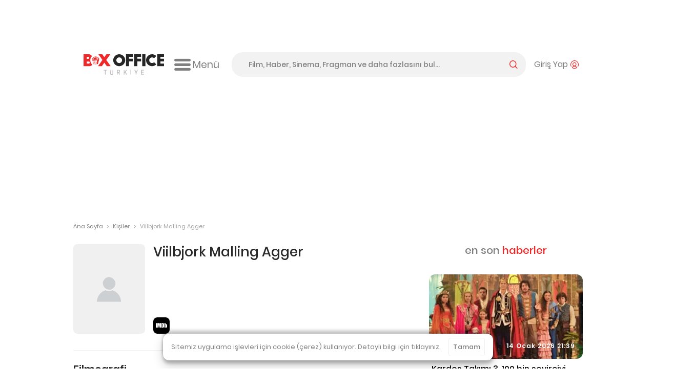

--- FILE ---
content_type: text/html; charset=utf-8
request_url: https://www.google.com/recaptcha/api2/aframe
body_size: -85
content:
<!DOCTYPE HTML><html><head><meta http-equiv="content-type" content="text/html; charset=UTF-8"></head><body><script nonce="_chQUSCw9kkcMA-IG165DQ">/** Anti-fraud and anti-abuse applications only. See google.com/recaptcha */ try{var clients={'sodar':'https://pagead2.googlesyndication.com/pagead/sodar?'};window.addEventListener("message",function(a){try{if(a.source===window.parent){var b=JSON.parse(a.data);var c=clients[b['id']];if(c){var d=document.createElement('img');d.src=c+b['params']+'&rc='+(localStorage.getItem("rc::a")?sessionStorage.getItem("rc::b"):"");window.document.body.appendChild(d);sessionStorage.setItem("rc::e",parseInt(sessionStorage.getItem("rc::e")||0)+1);localStorage.setItem("rc::h",'1768451662571');}}}catch(b){}});window.parent.postMessage("_grecaptcha_ready", "*");}catch(b){}</script></body></html>

--- FILE ---
content_type: text/css
request_url: https://boxofficeturkiye.com/assets/css/style.min.css?v=jRkFg6c7Ecu4CMNUMQK6YBSwGEdO2lZ7rzgH4CUJ3FY
body_size: 67131
content:
@charset "UTF-8";body{background:#fff;color:#808080;font-family:"PoppinsWeb","Verdana",sans-serif;-webkit-text-size-adjust:100%;min-height:100vh;display:flex;flex-direction:column;font-size:16px;}@media all and (min-resolution:2dppx),all and (-webkit-min-device-pixel-ratio:2){body{overflow-x:hidden;}body[data-orientation=landscape-primary]{padding-left:env(safe-area-inset-left,0);}body[data-orientation=landscape-secondary]{padding-right:env(safe-area-inset-right,0);}}@media screen and (max-width:29.75em){body{overflow-y:hidden;max-height:100vh;}}.animate-fade{-webkit-transition:opacity,.3s,ease-out;-moz-transition:opacity,.3s,ease-out;-ms-transition:opacity,.3s,ease-out;-o-transition:opacity,.3s,ease-out;transition:opacity,.3s,ease-out;}.animate-fade:hover{opacity:0;}fieldset{border:0;padding:0;margin:0;}label{display:block;padding-bottom:.2rem;font-weight:bold;}textarea:focus,input:focus{outline:0;}button,.account__container .account__rating,.narrow__container .account__rating,input,select,textarea{font-family:inherit;font-size:100%;margin:0;font-weight:500;}input,textarea{width:100%;border:1px solid #a5a5a5;border-radius:.25rem;padding:1rem;font-size:14px;}input[type=text],input[type=search],input[type=url],input[type=number],textarea{-webkit-appearance:none;}button,.account__container .account__rating,.narrow__container .account__rating,input[type=submit]{padding:.5rem;background:#444;border:1px solid #808080;cursor:pointer;}input:not([type=submit]):not([type=file]){height:3rem;}input[type=checkbox],input[type=radio]{width:auto;margin-right:.3em;}input[type=search]::-webkit-search-cancel-button,input[type=search]::-webkit-search-decoration{-webkit-appearance:none;}input,select,textarea,button,.account__container .account__rating,.narrow__container .account__rating{font-family:inherit;}.btn,button,.account__container .account__rating,.narrow__container .account__rating{background:transparent;border:1px solid;border-color:#f0f0f0;border-radius:.25rem;box-sizing:border-box;color:#808080;cursor:pointer;display:inline-block;padding:8px;outline:0;}.btn:hover{box-shadow:inset 0 0 2em 2em rgba(0,0,0,.1);}.btn-primary{background-color:#ee2929;border-color:#ee2929;color:#fff;}.btn-primary:hover{border-color:#a40d0d;}.btn-transparent{background-color:transparent;border-color:transparent;}.btn-transparent:hover{color:#a40d0d;}.btn-block{display:block;width:100%;font-weight:600;font-size:.875rem;letter-spacing:1px;padding:10px;}.btn-facebook{background-color:#1977f2;border-color:#0f71f1;color:#fff;font-weight:400;letter-spacing:normal;position:relative;}.btn-facebook strong{font-weight:600;}.btn-facebook:before{font-family:"box-office-custom"!important;content:"";color:#fff;position:absolute;left:.8rem;font-size:1rem;top:calc(50% - .65rem);}.btn-twitter{background-color:#1da1f3;border-color:#139df2;color:#fff;font-weight:400;letter-spacing:normal;position:relative;}.btn-twitter strong{font-weight:600;}.btn-twitter:before{font-family:"box-office-custom"!important;content:"";color:#fff;position:absolute;left:.8rem;font-size:1rem;top:calc(50% - .65rem);}a.btn:hover{color:#fff;}input,select,textarea{background-color:#f7fafe;border-width:1px;border-style:solid;border-color:#f0f0f0;box-sizing:border-box;color:#252525;padding:8px 16px;width:100%;}input:focus,select:focus,textarea:focus{border-color:#008ccc;}input::placeholder,select::placeholder,textarea::placeholder{color:#808080;}input:invalid,select:invalid,textarea:invalid{border:2px solid #f00;}textarea{resize:vertical;}.has-error *{border-color:#b12a0b;color:#b12a0b;}.SumoSelect{width:100%;}.SumoSelect>.CaptionCont{border:1px solid #f0f0f0;border-radius:.5rem;padding:16px;}.SumoSelect.open>.CaptionCont{border-radius:.5rem .5rem 0 0;}.SumoSelect>.CaptionCont>label{width:44px;border-left:1px solid #f0f0f0;}.SumoSelect>.optWrapper{border-radius:0 0 .5rem .5rem;}.SumoSelect.open>.optWrapper{top:51px;box-shadow:none;background:#f7fafe;}.SumoSelect>.optWrapper>.options li.opt{padding:16px;}.SumoSelect>.optWrapper>.options>li.opt:last-child{border-radius:0 0 .5rem .5rem;}.SumoSelect>.optWrapper>.options li.opt:hover{background-color:#fdfeff;}select{opacity:0;}.selectric-wrapper{width:100%;min-width:75px;}.selectric{border:1px solid #f0f0f0!important;border-radius:.25rem!important;font-size:13px;font-weight:600;}.selectric-items{border-radius:0 0 .25rem .5rem;overflow:hidden;font-size:13px;font-weight:600;}.selectric-items li{border-bottom:1px solid #f0f0f0;}.selectric .button{background-color:transparent!important;}.selectric .button:before{content:"";height:60%;top:20%;bottom:20%;position:absolute;left:0;width:1px;background-color:#f0f0f0;}.selectric .button:after{border-top-color:#252525!important;transition:all .2s ease;}.selectric-items li{color:#a5a5a5!important;}.selectric-open .selectric{border-radius:.5rem .5rem 0 0!important;background:#f7fafe;}.selectric-open .selectric-items{background:#f7fafe;}.selectric-open .selectric-items li.highlighted,.selectric-open .selectric-items li.selected,.selectric-open .selectric-items li:hover{background-color:#fdfeff;color:#808080!important;}.selectric-open .selectric .button:after{border-bottom-color:#252525!important;border-top:0;border-bottom:4px solid;}.selectric-scroll::-webkit-scrollbar-track{background-color:#f7f9f9;}.selectric-scroll::-webkit-scrollbar{width:10px;background-color:#f7f9f9;}.selectric-scroll::-webkit-scrollbar-thumb{background-color:rgba(238,41,41,.5);border-radius:.25rem;}.cf{*zoom:1;}.cf:before,.cf:after{content:" ";display:table;}.cf:after{clear:both;}.is-hidden{display:none!important;visibility:hidden!important;}@media all and (max-width:39.8em){.is-mobile-hidden{display:none!important;}}.non-visible{visibility:hidden!important;}.is-vishidden{position:absolute!important;overflow:hidden;width:1px;height:1px;padding:0;border:0;clip:rect(1px,1px,1px,1px);}.icon-inline{align-items:center;display:flex;flex-wrap:wrap;}.icon-inline-element{align-items:center;display:inline-flex;}.icon-inline-center{display:flex;justify-content:center;align-items:center;}.align-items-center{align-items:center;}.text-right{text-align:right;}.text-center{text-align:center;}.text-left{text-align:left;}@media all and (max-width:46.8em){.hide-small{display:none!important;}}@media all and (min-width:46.8em) and (max-width:50em){.hide-med{display:none!important;}}@media all and (min-width:50em){.hide-large{display:none!important;}}.valid{color:#67c536;}.error{color:#b12a0b;}.warning{color:#a59b15;}.information{color:#0192d0;}.font-secondary{font-family:"HelveticaNeue","Helvetica","Arial",sans-serif;}.bg-color-secondary{background-color:#f2f7fd;}.color-secondary{color:#f2f7fd;}.color-gray-35{color:#a5a5a5;}.color-gray-87{color:#252525;}.color-gray-65{color:#595959;}.fill-gray-35{fill:#a5a5a5;}.fill-imdb{fill:#e6b91e;}.fill-rating{fill:#fa6628!important;color:#fa6628!important;}.border-top{border-top:1px solid #f0f0f0;}.border-tl-radius-12{border-radius:.75rem 0 0 0;}.border-tr-radius-12{border-radius:0 .75rem 0 0;}.border-bl-radius-12{border-radius:0 0 0 .75rem;}.border-br-radius-12{border-radius:0 0 .75rem 0;}.border-radius-12{border-radius:.75rem;}.border-radius-sm{border-radius:.25rem;}.svg-ml svg{margin-left:.5rem;}.svg-mr svg{margin-right:.5rem;}.site-overlay{display:none;background:rgba(68,68,68,.8);left:-100vw;position:fixed;top:-100vh;z-index:9998;right:-100vw;bottom:-100vh;}.search-overlay{display:none;height:28vh;left:0;position:absolute;width:100%;bottom:-16px;background:rgba(68,68,68,.8);z-index:0;}.has-modal,.no-scroll{overflow:hidden;}.is-overlayed{overflow:hidden;}.is-overlayed:after{content:"";position:fixed;top:0;right:0;left:0;right:0;background:rgba(68,68,68,.6);z-index:3;width:100%;height:100%;}.is-overlayed--search{overflow:hidden;}.is-overlayed--search main#main{position:relative;}.is-overlayed--search main#main:after{content:"";position:absolute;background:rgba(255,255,255,.6);z-index:3;width:100%;height:100%;top:0;right:0;left:0;right:0;}.inline-tag__container{display:inline-block;font-size:12.15px;width:auto;font-weight:600;}.inline-tag__container .tag{border-radius:50%;display:inline-block;height:10px;top:1px;width:10px;margin-right:5px;}.label-tag__container{background:#f2f7fd;display:inline-block;padding:10px;border-radius:.5rem;font-size:1.2rem;}.label-tag__container strong{color:#000;}.text-tag__container{color:#fff;padding:.5px 4px;border-radius:.25rem;font-size:10px;position:relative;display:inline-block;margin:0;vertical-align:middle;}@media all and (min-width:46.8em){.text-tag__container{margin-right:.25rem;margin-left:.25rem;}}.text-tag__container:before{font-family:"box-office-custom"!important;position:absolute;left:-1em;top:.2em;font-size:1em;font-weight:400;}.text-tag__container.upwards{background-color:#67c536;}.text-tag__container.upwards:before{content:"";color:#67c536;}.text-tag__container.downwards{background-color:#ee2929;}.text-tag__container.downwards:before{content:"";color:#f00;}.text-tag__container.no-change{background-color:#aaa;}.text-tag__container.pink{background-color:#d744e8;}.text-tag__container.primary{background-color:#ee2929;}.mt-10{margin-top:1rem;}.line-through,.movie-changes-page .movie-changes-wrapper .movie-change-item__old-release-date>span>span,.movie-changes-page .movie-changes-wrapper .movie-change-item__old-value>span{text-decoration:line-through;color:#a5a5a5;}.no-video,.no-image,.no-photo,.no-poster,.no-avatar{background:#f0f0f0;border-radius:.5rem;display:inline-block;display:flex;justify-content:center;align-items:center;height:100%;}.no-video img,.no-image img,.no-photo img,.no-poster img,.no-avatar img{display:none;}.no-video:before,.no-image:before,.no-photo:before,.no-poster:before,.no-avatar:before{font-family:"box-office-custom";font-size:3rem;color:#cdd0d3;}.no-video.small,.no-video.is-small,.no-image.small,.no-image.is-small,.no-photo.small,.no-photo.is-small,.no-poster.small,.no-poster.is-small,.no-avatar.small,.no-avatar.is-small{box-shadow:none;}.no-video.small:before,.no-video.is-small:before,.no-image.small:before,.no-image.is-small:before,.no-photo.small:before,.no-photo.is-small:before,.no-poster.small:before,.no-poster.is-small:before,.no-avatar.small:before,.no-avatar.is-small:before{font-size:1.25rem;}.no-image:before{content:"";}.no-poster{position:relative;}.no-poster:before{content:"";position:relative;z-index:2;}.no-poster:after{content:"";position:absolute;top:0;right:0;bottom:0;left:0;background:#f0f0f0;border-radius:.25rem;z-index:1;}.no-poster--big:before{font-size:6rem;}.no-poster--huge:before{font-size:8rem;}.no-photo:before,.no-avatar:before{content:"";}.caution-box{padding:1rem;color:#a59b15;}.caution-box:before{font-family:"box-office-custom";content:"";margin-right:.5rem;}.caution-box.big{padding:3rem;}.caution-box.big-vertical{padding:3rem 1rem;}.caution-box.big-horizontal{padding:1rem 3rem;}.positive-box{padding:1rem;color:#03804d;}.positive-box:before{font-family:"box-office-custom";content:"";margin-right:.5rem;}.positive-box.big{padding:3rem;}.positive-box.big-vertical{padding:3rem 1rem;}.positive-box.big-horizontal{padding:1rem 3rem;}.negative-box{padding:1rem;color:#b12a0b;}.negative-box:before{font-family:"box-office-custom";content:"";margin-right:.5rem;}.negative-box.big{padding:3rem;}.negative-box.big-vertical{padding:3rem 1rem;}.negative-box.big-horizontal{padding:1rem 3rem;}.neutral-box{padding:1rem;color:#0192d0;}.neutral-box:before{font-family:"box-office-custom";content:"";margin-right:.5rem;}.neutral-box.big{padding:3rem;}.neutral-box.big-vertical{padding:3rem 1rem;}.neutral-box.big-horizontal{padding:1rem 3rem;}.is-rotated,.expand-handle.is-active .arrow-down .b-i{transform:rotate(180deg);transition:all .2s ease;display:inline-block;}#top{position:fixed;bottom:20px;right:20px;background:rgba(238,41,41,.8);width:36px;height:36px;display:none;border-radius:50%;opacity:0;z-index:10;}#top.is-active{opacity:1;}@media all and (min-width:50em){#top{display:flex;}}.no-select,.see-more,.person__filter-wrapper .person__filter-item,.letter-index,.user-has-ad-blocker .ad-blocker-detected__close-btn,.ads__mobile-interstitial-close,.ads__desktop-interstitial-close,.tabby nav,.gray-128-theme .carousel-nav__item.is-disabled,.oscar-gold-theme .carousel-nav__item.is-disabled,.black-theme .carousel-nav__item.is-disabled,.alizarin-theme .carousel-nav__item.is-disabled,.sand-yellow-theme .carousel-nav__item.is-disabled,.red-orange-theme .carousel-nav__item.is-disabled,.monza-theme .carousel-nav__item.is-disabled,.dark-green-theme .carousel-nav__item.is-disabled,.green-theme .carousel-nav__item.is-disabled,.red-theme .carousel-nav__item.is-disabled,.orange-theme .carousel-nav__item.is-disabled,.purple-theme .carousel-nav__item.is-disabled,.pink-theme .carousel-nav__item.is-disabled,.blue-theme .carousel-nav__item.is-disabled,.text-dark-gray-theme .carousel-nav__item.is-disabled,.white-theme .carousel-nav__item.is-disabled,.primary-theme .carousel-nav__item.is-disabled,.calendar-matrix__filter-options label,.expand-handle,.sidebar__wrapper .sidebar__footer,.sidebar__wrapper .sidebar__header,.pagination__control,.other-nav__link span[role=link],.star-rating__expand-button{-webkit-touch-callout:none;-webkit-user-select:none;-khtml-user-select:none;-moz-user-select:none;-ms-user-select:none;user-select:none;}.is-flex{display:flex!important;}.flex-items-reverse{font-size:.75rem;line-height:1.25em;}@media all and (max-width:29.75em){.flex-items-reverse--mobile{display:inline-flex;flex-direction:column-reverse;align-items:flex-end;}}.cursor-pointer,span[role=link]{cursor:pointer;}.nice-scroll,.c-other-nav__body,.nice-scroll-auto,.search-box__container.is-visible .search-box__scroll,html,.selectric-scroll{scrollbar-color:#f29090 transparent;scrollbar-width:thin;}.nice-scroll::-webkit-scrollbar-track,.c-other-nav__body::-webkit-scrollbar-track,.nice-scroll-auto::-webkit-scrollbar-track,.search-box__container.is-visible .search-box__scroll::-webkit-scrollbar-track,html::-webkit-scrollbar-track,.selectric-scroll::-webkit-scrollbar-track{background-color:transparent;}.nice-scroll::-webkit-scrollbar,.c-other-nav__body::-webkit-scrollbar,.nice-scroll-auto::-webkit-scrollbar,.search-box__container.is-visible .search-box__scroll::-webkit-scrollbar,html::-webkit-scrollbar,.selectric-scroll::-webkit-scrollbar{width:8px;background-color:transparent;}.nice-scroll::-webkit-scrollbar-thumb,.c-other-nav__body::-webkit-scrollbar-thumb,.nice-scroll-auto::-webkit-scrollbar-thumb,.search-box__container.is-visible .search-box__scroll::-webkit-scrollbar-thumb,html::-webkit-scrollbar-thumb,.selectric-scroll::-webkit-scrollbar-thumb{background-color:#f29090;border-radius:.25rem;}.nice-scroll-auto,.search-box__container.is-visible .search-box__scroll{scrollbar-width:auto;}pre{font-family:"PoppinsWeb",sans-serif;font-weight:200;font-size:.8rem;}.modal-wrapper{position:fixed;top:0;right:0;bottom:0;left:0;z-index:10000;display:none;}.modal-wrapper.is-visible{display:block;background:rgba(68,68,68,.6);}.recaptcha-wrapper{display:block;position:relative;transform:scale(.77);transform-origin:0 0;}@media(min-width:48rem){.recaptcha-wrapper{transform:unset;}}.recaptcha-wrapper>div{margin:0 auto;}.g-recaptcha-response{opacity:0;width:10px;left:0;top:0;position:absolute;display:block!important;z-index:-1;}.no-user-item-wrapper{margin:6rem 0;display:flex;flex-direction:row;justify-content:space-between;align-items:center;}.no-user-item-wrapper__icon{margin-right:1.2rem;font-size:6rem;}.no-user-item-wrapper__message{font-weight:300;font-size:1.2rem;line-height:1.6rem;}.content-wrapper{background:#fff;position:relative;}@media screen and (max-width:29.75em){.content-wrapper{overflow-y:scroll;}}.pageskin .content-wrapper{width:100%;margin:0 auto;margin:0 auto;display:block;}@media all and (min-width:66em) and (min-resolution:1dppx),all and (min-width:66em) and (-webkit-min-device-pixel-ratio:1){.pageskin .content-wrapper{max-width:63.125rem;width:63.125rem;}}.pageskin.is-overlayed--search{overflow:hidden;}.pageskin.is-overlayed--search:after{top:0;}.text-bold{font-weight:700!important;}.notification{border-radius:.75rem;background:#fff;padding:.5rem 1rem;max-width:95%;box-shadow:0 10px 20px rgba(0,0,0,.19),0 6px 6px rgba(0,0,0,.23),0 -6px 6px rgba(0,0,0,.23);font-size:.8rem;text-align:center;}@media all and (min-width:29.75em){.notification{max-width:80%;}}.notification__wrapper{position:fixed;bottom:1rem;left:50%;-webkit-transform:translate(-50%,0);-moz-transform:translate(-50%,0);transform:translate(-50%,0);z-index:10001;width:100vw;display:flex;justify-content:center;}.notification__body button,.notification__body .account__container .account__rating,.account__container .notification__body .account__rating,.notification__body .narrow__container .account__rating,.narrow__container .notification__body .account__rating{display:block;margin:.4rem auto 0 auto;}@media all and (min-width:29.75em){.notification__body button,.notification__body .account__container .account__rating,.account__container .notification__body .account__rating,.notification__body .narrow__container .account__rating,.narrow__container .notification__body .account__rating{display:inline-block;margin:0;margin-left:.8rem;}}h1{font-size:2em;line-height:1.2;font-weight:500;color:#252525;}h2{line-height:1.2;font-weight:500;color:#252525;}h3{line-height:1.25;font-weight:600;color:#252525;font-size:1.25rem;}h4{font-size:.875rem;font-weight:600;color:#252525;}h5{font-weight:500;}h6{font-weight:500;}.subheading{font-size:1.125em;font-weight:300;}a{color:#808080;text-decoration:none;outline:0;transition:all .2s ease;}a.a-hover,.c-session__hours h3 a:hover,a:hover{color:#ee2929;}.c-news__item .media-bg--fullsize-link:hover{color:#fff!important;}h4 a{color:#252525;}ol,ul{margin:0;padding:0;list-style:none;}ol.li-no-border li,ul.li-no-border li{border:0!important;}dl{overflow:hidden;margin:0 0 1rem;}dt{font-weight:bold;}dd{margin-left:0;}[role=main]{flex:1;}img,video,object{max-width:100%;height:auto;}iframe{margin-bottom:1rem;}figure{margin-bottom:1rem;}figure img{margin-bottom:.5rem;}.img-block{width:100%;}.c-figure__caption{color:#000;max-width:120px;overflow:hidden;text-overflow:ellipsis;}.c-figure__caption--small{font-size:80%;color:#a5a5a5;}.banner-area img{border-radius:12px;}.i-inline{box-sizing:border-box;display:inline-block;}.media-bg{background-repeat:no-repeat;background-position:top center;background-size:cover;color:#fff;height:100%;overflow:hidden;position:relative;min-height:50px;z-index:1;}.media-bg--full-height-img img{height:100%;}.media-bg:hover{color:#fff;}.media-bg:hover .media-bg-overlay{display:flex;}.media-bg .media-bg-overlay{position:absolute;width:100%;height:100%;display:flex;align-content:center;justify-content:center;display:none;}.media-bg--fullsize-link{bottom:0;color:#fff;left:0;position:absolute;right:0;top:0;z-index:3;}.media-bg--fullsize-link .media-bg--fullsize-link-hover{box-shadow:inset 0 0 60px 45px rgba(0,0,0,.6);left:0;position:absolute;right:0;top:0;bottom:0;}.media-bg--fullsize-link.is-centered{align-items:center;display:flex;justify-content:center;flex-direction:column;}.media-bg--fullsize-link.is-centered .media-bg--fullsize-link-hover{align-items:center;display:flex;justify-content:center;flex-direction:column;}.media-bg--fullsize-link.is-center-text{text-align:center;}.media-bg__title{bottom:1rem;color:#fff;font-weight:400;left:5%;position:absolute;width:90%;}.media-bg__up-title{top:1rem;color:#fff;font-weight:400;left:5%;position:absolute;width:90%;}.media-bg__title--upper{top:32px;font-weight:400;left:32px;position:absolute;width:80%;}.page__move-preview{width:100%;height:auto;}@media all and (min-width:29.75em){.page__move-preview{width:14.375rem;height:20.5357142857rem;}}.page__move-preview.no-poster{height:13.5714285714rem;}@media all and (min-width:29.75em){.page__move-preview.no-poster{height:328.5714285714px;}}.page__move-preview img{width:100%;height:100%;display:block;}@media all and (min-width:29.75em){.page__move-preview img{width:14.375rem;height:20.5357142857rem;}}@media all and (min-width:50em){.sidebar__preview{height:165px;}}.sidebar__preview img{width:100%;display:block;}.sidebar__preview--small{width:100px;height:130px;margin-right:1rem;}.sidebar__preview--small .media-bg__title{left:10%;bottom:.5rem;}.media-bold__title{font-size:12px;font-weight:600;letter-spacing:1px;}.media-block__half-text{display:flex;justify-content:flex-end;}*{-moz-box-sizing:border-box;-webkit-box-sizing:border-box;box-sizing:border-box;}html,body,div,object,iframe,h1,h2,h3,h4,h5,h6,p,blockquote,ol,ul,li,form,legend,label,table,header,footer,nav,section,figure{margin:0;padding:0;}header,footer,nav,section,article,hgroup,figure{display:block;}table{border-collapse:collapse;border-spacing:0;width:100%;}table.sticky-thead thead tr{position:sticky;top:0;background:#fff;z-index:3;}table.sticky-first-column thead tr th:first-child{position:sticky;left:0;background-color:#fff;z-index:3;}table.sticky-first-column tbody tr td:first-child{position:sticky;left:0;z-index:2;}table.sticky-first-column tbody tr.even td:first-child{background-color:#f2f2f2;}table.sticky-first-column tbody tr.odd td:first-child{background-color:#fff;}table.box-office-table thead th{font-size:.875rem;font-weight:600;}table.box-office-table tbody td,table.box-office-table tfoot td{color:rgba(40,40,40,.8);font-weight:500;font-size:.875rem;}table.week-report-table{max-width:80%;margin:0 auto;}table thead th .column--row-sequence,table thead th.column--row-sequence,table tbody th .column--row-sequence,table tbody th.column--row-sequence,table tfoot th .column--row-sequence,table tfoot th.column--row-sequence{text-align:center;color:rgba(37,37,37,.4);font-weight:500;}table thead th .column--row-sequence:not(th),table thead th.column--row-sequence:not(th),table tbody th .column--row-sequence:not(th),table tbody th.column--row-sequence:not(th),table tfoot th .column--row-sequence:not(th),table tfoot th.column--row-sequence:not(th){font-size:1.125rem;}table thead th .column--numeric,table thead th.column--numeric,table tbody th .column--numeric,table tbody th.column--numeric,table tfoot th .column--numeric,table tfoot th.column--numeric{text-align:right;font-family:"RobotoWeb","Verdana",sans-serif;font-variant:tabular-nums;-moz-font-feature-settings:"tnum";-webkit-font-feature-settings:"tnum";font-feature-settings:"tnum";font-weight:600;}table thead th .column--numeric.text-center,table thead th.column--numeric.text-center,table tbody th .column--numeric.text-center,table tbody th.column--numeric.text-center,table tfoot th .column--numeric.text-center,table tfoot th.column--numeric.text-center{text-align:center;}table thead th .column--numeric span[role=columnheader],table thead th.column--numeric span[role=columnheader],table tbody th .column--numeric span[role=columnheader],table tbody th.column--numeric span[role=columnheader],table tfoot th .column--numeric span[role=columnheader],table tfoot th.column--numeric span[role=columnheader]{font-family:"PoppinsWeb","Verdana",sans-serif;font-size:.72625rem;font-weight:500;}table thead th .column--numeric strong.column-value,table thead th.column--numeric strong.column-value,table tbody th .column--numeric strong.column-value,table tbody th.column--numeric strong.column-value,table tfoot th .column--numeric strong.column-value,table tfoot th.column--numeric strong.column-value{display:block;}@media all and (min-width:46.8em){table thead th .column--numeric strong.column-value,table thead th.column--numeric strong.column-value,table tbody th .column--numeric strong.column-value,table tbody th.column--numeric strong.column-value,table tfoot th .column--numeric strong.column-value,table tfoot th.column--numeric strong.column-value{display:unset;}}table thead th .column--numeric>div,table thead th .column--numeric>span,table thead th.column--numeric>div,table thead th.column--numeric>span,table tbody th .column--numeric>div,table tbody th .column--numeric>span,table tbody th.column--numeric>div,table tbody th.column--numeric>span,table tfoot th .column--numeric>div,table tfoot th .column--numeric>span,table tfoot th.column--numeric>div,table tfoot th.column--numeric>span{white-space:nowrap;}table thead th .column--align-center,table thead th.column--align-center,table tbody th .column--align-center,table tbody th.column--align-center,table tfoot th .column--align-center,table tfoot th.column--align-center{text-align:center;}table thead th .column--expand-movies,table thead th.column--expand-movies,table tbody th .column--expand-movies,table tbody th.column--expand-movies,table tfoot th .column--expand-movies,table tfoot th.column--expand-movies{text-align:right;width:1.2rem;}table thead th .column--year,table thead th .column--week-number,table thead th.column--year,table thead th.column--week-number,table tbody th .column--year,table tbody th .column--week-number,table tbody th.column--year,table tbody th.column--week-number,table tfoot th .column--year,table tfoot th .column--week-number,table tfoot th.column--year,table tfoot th.column--week-number{line-height:1.2em;}table thead th .column--screen-count,table thead th .column--week-number,table thead th.column--screen-count,table thead th.column--week-number,table tbody th .column--screen-count,table tbody th .column--week-number,table tbody th.column--screen-count,table tbody th.column--week-number,table tfoot th .column--screen-count,table tfoot th .column--week-number,table tfoot th.column--screen-count,table tfoot th.column--week-number{font-size:.875rem;color:rgba(37,37,37,.6);font-weight:500;}table thead th .column--revenue,table thead th.column--revenue,table tbody th .column--revenue,table tbody th.column--revenue,table tfoot th .column--revenue,table tfoot th.column--revenue{color:rgba(37,37,37,.8);font-weight:500;}@media all and (min-width:46.8em){table thead th.column--expand-movies,table tbody th.column--expand-movies,table tfoot th.column--expand-movies{width:5.6rem;}}table thead td .column--row-sequence,table thead td.column--row-sequence,table tbody td .column--row-sequence,table tbody td.column--row-sequence,table tfoot td .column--row-sequence,table tfoot td.column--row-sequence{text-align:center;color:rgba(37,37,37,.4);font-weight:500;}table thead td .column--row-sequence:not(th),table thead td.column--row-sequence:not(th),table tbody td .column--row-sequence:not(th),table tbody td.column--row-sequence:not(th),table tfoot td .column--row-sequence:not(th),table tfoot td.column--row-sequence:not(th){font-size:1.125rem;}table thead td .column--numeric,table thead td.column--numeric,table tbody td .column--numeric,table tbody td.column--numeric,table tfoot td .column--numeric,table tfoot td.column--numeric{text-align:right;font-family:"RobotoWeb","Verdana",sans-serif;font-variant:tabular-nums;-moz-font-feature-settings:"tnum";-webkit-font-feature-settings:"tnum";font-feature-settings:"tnum";font-weight:600;color:#252525;}table thead td .column--numeric.text-center,table thead td.column--numeric.text-center,table tbody td .column--numeric.text-center,table tbody td.column--numeric.text-center,table tfoot td .column--numeric.text-center,table tfoot td.column--numeric.text-center{text-align:center;}table thead td .column--numeric span[role=columnheader],table thead td.column--numeric span[role=columnheader],table tbody td .column--numeric span[role=columnheader],table tbody td.column--numeric span[role=columnheader],table tfoot td .column--numeric span[role=columnheader],table tfoot td.column--numeric span[role=columnheader]{font-family:"PoppinsWeb","Verdana",sans-serif;font-size:.72625rem;font-weight:500;}table thead td .column--numeric.opacity--60,table thead td.column--numeric.opacity--60,table tbody td .column--numeric.opacity--60,table tbody td.column--numeric.opacity--60,table tfoot td .column--numeric.opacity--60,table tfoot td.column--numeric.opacity--60{color:rgba(37,37,37,.6);}table thead td .column--numeric strong.column-value,table thead td.column--numeric strong.column-value,table tbody td .column--numeric strong.column-value,table tbody td.column--numeric strong.column-value,table tfoot td .column--numeric strong.column-value,table tfoot td.column--numeric strong.column-value{display:block;}@media all and (min-width:46.8em){table thead td .column--numeric strong.column-value,table thead td.column--numeric strong.column-value,table tbody td .column--numeric strong.column-value,table tbody td.column--numeric strong.column-value,table tfoot td .column--numeric strong.column-value,table tfoot td.column--numeric strong.column-value{display:unset;}}table thead td .column--numeric>div,table thead td .column--numeric>span,table thead td.column--numeric>div,table thead td.column--numeric>span,table tbody td .column--numeric>div,table tbody td .column--numeric>span,table tbody td.column--numeric>div,table tbody td.column--numeric>span,table tfoot td .column--numeric>div,table tfoot td .column--numeric>span,table tfoot td.column--numeric>div,table tfoot td.column--numeric>span{white-space:nowrap;}table thead td .column--align-center,table thead td.column--align-center,table tbody td .column--align-center,table tbody td.column--align-center,table tfoot td .column--align-center,table tfoot td.column--align-center{text-align:center;}table thead td .column--expand-movies,table thead td.column--expand-movies,table tbody td .column--expand-movies,table tbody td.column--expand-movies,table tfoot td .column--expand-movies,table tfoot td.column--expand-movies{text-align:right;width:1.2rem;}table thead td .column--year,table thead td .column--week-number,table thead td.column--year,table thead td.column--week-number,table tbody td .column--year,table tbody td .column--week-number,table tbody td.column--year,table tbody td.column--week-number,table tfoot td .column--year,table tfoot td .column--week-number,table tfoot td.column--year,table tfoot td.column--week-number{line-height:1.2em;}table thead td .column--screen-count,table thead td .column--week-number,table thead td.column--screen-count,table thead td.column--week-number,table tbody td .column--screen-count,table tbody td .column--week-number,table tbody td.column--screen-count,table tbody td.column--week-number,table tfoot td .column--screen-count,table tfoot td .column--week-number,table tfoot td.column--screen-count,table tfoot td.column--week-number{font-size:.875rem;color:rgba(37,37,37,.6);font-weight:500;}table thead td .column--revenue,table thead td.column--revenue,table tbody td .column--revenue,table tbody td.column--revenue,table tfoot td .column--revenue,table tfoot td.column--revenue{color:rgba(37,37,37,.8);font-weight:500;}@media all and (min-width:46.8em){table thead td.column--expand-movies,table tbody td.column--expand-movies,table tfoot td.column--expand-movies{width:5.6rem;}}table thead th .column--numeric,table thead th.column--numeric,table tbody th .column--numeric,table tbody th.column--numeric,table tfoot th .column--numeric,table tfoot th.column--numeric{font-family:"PoppinsWeb","Verdana",sans-serif;font-weight:600;white-space:pre;}table thead th .column--numeric span,table thead th.column--numeric span,table tbody th .column--numeric span,table tbody th.column--numeric span,table tfoot th .column--numeric span,table tfoot th.column--numeric span{white-space:nowrap;}table thead th{padding:.5rem .25rem;text-align:left;padding:.2em;}table tbody td,table tfoot td{padding:.5rem .25rem;padding:.2em;vertical-align:top;}table tbody td .movie-name-and-release-date,table tfoot td .movie-name-and-release-date{display:flex;flex-direction:column;justify-content:center;padding-left:1.125rem;}table tbody td .movie-name-and-release-date .release-date,table tfoot td .movie-name-and-release-date .release-date{font-size:.8125rem;color:rgba(37,37,37,.4);font-weight:500;}table tbody td .movie-link,table tfoot td .movie-link{font-size:.9375rem;color:#252525;font-weight:600;display:block;overflow:hidden;text-overflow:ellipsis;max-width:12rem;white-space:nowrap;transition:all .1s ease;}@media all and (min-width:29.75em){table tbody td .movie-link:hover,table tfoot td .movie-link:hover{text-decoration:underline;color:#fa6628;}}table tbody td .release-date,table tfoot td .release-date{color:#969696;font-weight:500;font-size:.875rem;margin-top:-3px;}table tbody td .release-date .b-i.b-i-calendar,table tfoot td .release-date .b-i.b-i-calendar{font-size:.9em;margin-right:2px;}table tbody td .movie-poster,table tfoot td .movie-poster{overflow:hidden;border-radius:.25rem;width:1.875rem;height:2.6785714286rem;min-height:41px;display:flex;}table tbody td .movie-poster img,table tfoot td .movie-poster img{display:block;}table tbody td .movie-poster .no-image,table tfoot td .movie-poster .no-image{min-height:55px;border-radius:.25rem;}table tbody td .movie-poster .no-image:before,table tfoot td .movie-poster .no-image:before{font-size:1.2rem;}table tbody td .movie-poster .no-poster.small,table tbody td .movie-poster .no-poster.is-small,table tfoot td .movie-poster .no-poster.small,table tfoot td .movie-poster .no-poster.is-small{flex:1 1 100%;align-self:stretch;min-height:41px;}table tbody td strong,table tfoot td strong{vertical-align:middle;}table tbody td .b-i[class^=b-i-currency],table tbody td .b-i[class*=" b-i-currency"],table tfoot td .b-i[class^=b-i-currency],table tfoot td .b-i[class*=" b-i-currency"]{font-size:.8em;font-weight:400;}table tbody td[class^=column--] a[href*=dagitimci],table tbody td[class^=column] a[href*=dagitimci],table tfoot td[class^=column--] a[href*=dagitimci],table tfoot td[class^=column] a[href*=dagitimci]{font-size:.875rem;color:rgba(37,37,37,.6);font-weight:500;}table tbody tr.vertical-align-middle td,table tfoot tr.vertical-align-middle td{vertical-align:middle;}table tbody tr.movie-row-different-year,table tfoot tr.movie-row-different-year{font-weight:normal;font-style:italic;}table tbody tr.movie-row-different-year *,table tfoot tr.movie-row-different-year *{font-weight:normal;}table tbody tr.expanded .column--row-index,table tbody tr.expanded .column--row-index a,table tbody tr.expanded.column--row-index,table tbody tr.expanded.column--row-index a,table tfoot tr.expanded .column--row-index,table tfoot tr.expanded .column--row-index a,table tfoot tr.expanded.column--row-index,table tfoot tr.expanded.column--row-index a{color:#fa6628;}table tbody.vertical-align-middle tr td,table tfoot.vertical-align-middle tr td{vertical-align:middle;}table tfoot td{padding:8px 10px!important;}table.b-table tbody tr.b-table__row-detail .is-expanded-content{margin-top:-5px;}table.b-table--header-line-break thead th{white-space:pre-line;}table.b-table__box-office{font-weight:600;}table.b-table__box-office thead th{font-weight:600;line-height:1.2em;}table.b-table__box-office tbody tr td,table.b-table__box-office tfoot tr td{vertical-align:middle;padding-top:1.25rem;padding-bottom:1.25rem;}table.b-table__box-office tbody tr:not(.b-table__row-detail),table.b-table__box-office tfoot tr:not(.b-table__row-detail){border-top:1px solid #f0f0f0;}table.b-table__box-office tbody tr:nth-of-type(1),table.b-table__box-office tfoot tr:nth-of-type(1){border-top:0;}table.b-table__box-office th,table.b-table__box-office td{font-size:.8rem;}table.b-table__box-office .is-expanded-content{padding:3vw 0 3vw 4vw;}@media all and (min-width:46.8em){table.b-table__box-office .is-expanded-content{padding:0 0 10px 40px;}}@media all and (min-width:46.8em){table.b-table__box-office th,table.b-table__box-office td{font-size:.9rem;}}table.b-table__box-office--week-table thead th.column--week-number,table.b-table__box-office--week-table thead td.column--week-number,table.b-table__box-office--week-table tbody th.column--week-number,table.b-table__box-office--week-table tbody td.column--week-number{max-width:90px;}table.b-table__box-office--week-table tbody td a.week-link{white-space:normal;}table.table--full-width tbody td.column--row-sequence{color:#d2d2d2;font-weight:600;padding-right:.6666666667rem;}table.table--full-width tbody td .movie-link{font-weight:600;}table.table--full-width.is-bordered td{border-top:1px solid #f0f0f0;}table.dataTable.no-footer{border-bottom:0!important;}.dataTables_length label{min-width:300px;font-size:12px;display:flex;justify-content:space-around;align-items:center;margin-bottom:16px;}.dataTables_length label .selectric-wrapper{margin:0 1rem;}.dataTables_paginate.is-centered{margin-top:1rem;padding-top:1rem;border-top:1px solid #f0f0f0;display:flex;justify-content:center;float:none;}p{font-weight:400;margin-bottom:1rem;font-size:.875rem;}p.is-small{font-size:75%;}blockquote{font-style:italic;border-left:1px solid #808080;color:#808080;padding-left:1rem;margin-bottom:1rem;}hr{border:0;height:1px;background:#f0f0f0;margin:0 0 1.5rem 0;}hr.is-small{margin:0 0 .5rem 0;}hr.is-shorn{margin:0 .5rem .5rem .5rem;}hr.is-full-bordered:before{content:"";height:1px;background:#f0f0f0;width:100%;position:absolute;left:0;z-index:1;}abbr{border-bottom:1px dotted #808080;cursor:help;}strong,b{font-weight:600;}.mb-1{margin-bottom:1rem;}.mt-1{margin-bottom:1rem;}.alert{display:-webkit-box;display:-ms-flexbox;display:flex;-webkit-box-align:stretch;-ms-flex-align:stretch;align-items:stretch;padding:1rem 2rem;margin:0 0 20px 0;border-radius:.5rem;}.alert.alert-primary{background:#ee2929;border:1px solid #f68787;color:#fff;}.alert.alert-primary .alert-text{color:#fff;}.alert-primary{color:#2e3673;background-color:#dee1f8;border-color:#d0d4f5;}.alert .alert-text{-ms-flex-item-align:center;align-self:center;-webkit-box-flex:1;-ms-flex-positive:1;flex-grow:1;}.inline-clear-notification{display:-webkit-box;display:-ms-flexbox;display:flex;-webkit-box-align:stretch;-ms-flex-align:stretch;align-items:stretch;padding:1rem;margin:0 0 1rem 0;border-radius:.5rem;border-left:2px solid #ffb52d;}.inline-clear-notification .notification-text{-ms-flex-item-align:center;align-self:center;-webkit-box-flex:1;-ms-flex-positive:1;flex-grow:1;font-size:.9rem;font-style:italic;color:#969696;}.c-block-hero{display:block;position:relative;}.c-block-hero__img{display:block;width:100%;max-height:50vh;object-fit:cover;}.c-block-hero__headline{background:rgba(0,0,0,.5);color:#fff;padding:1rem;font-size:2.6rem;transition:all .2s ease;}@media all and (min-width:50em){.c-block-hero__headline{position:absolute;top:3rem;left:1rem;width:50%;border-radius:.75rem;}}.c-block-hero:hover .c-block-hero__headline,.c-block-hero:focus .c-block-hero__headline{background:#444;}.c-block-media{transition:all .2s ease;}@media all and (min-width:50em){.c-block-media{display:flex;}}.c-block-media:hover .c-block-media__headline{color:#ee2929;}.c-block-media:hover .c-block-media__excerpt{color:#252525;}.c-block-media--small{font-size:.875rem;}.c-block-media__media{width:20%;max-width:11em;margin-right:1rem;}.c-block-media--small .c-block-media__media{max-width:3.5em;margin-right:.5rem;}.c-block-media--rating .c-block-media__media{max-width:36px;margin-right:.5rem;}@media all and (min-width:46.8em){.c-block-media__media{width:50%;margin-right:1.5rem;}}.c-block-media__img{border-radius:.75rem;}.c-block-media__fixed-size img{border-radius:.75rem;width:100%;display:block;}@media all and (min-width:29.75em){.c-block-media__fixed-size{height:208px;}.c-block-media__fixed-size img{width:unset;}}@media all and (min-width:50em){.c-block-media__fixed-size{width:300px;margin-right:34px;}.c-block-media__fixed-size img{border-radius:none;}}.c-block-media__headline{margin-bottom:.2em;color:#252525;transition:all .2s ease;font-weight:500;font-size:1rem;line-height:28px;}@media all and (min-width:50em){.c-block-media__headline{font-size:1.25rem;}}.c-block-media--small .c-block-media__headline{font-size:1rem;}.c-block-media--rating .c-block-media__headline{font-size:28px;margin-bottom:0;}.c-block-media--rating .c-block-media__headline.big{font-size:34px;}.c-block-media__body{display:flex;flex-direction:column;justify-content:center;flex:1;}.c-block-media__excerpt{color:#808080;transition:all .2s ease;margin-bottom:0;margin-top:1rem;font-size:.813rem;font-weight:600;}.c-block-media--small .c-block-media__excerpt{margin-bottom:0;line-height:1.2;}.c-block-media--rating .c-block-media__excerpt{font-size:.75rem;line-height:.75rem;font-weight:400;margin:-2px 0 0 2px;}.c-block-media__detail{letter-spacing:2px;font-size:14px;}.c-block-tout{display:inline-block;margin-bottom:.5rem;position:relative;overflow:hidden;border-radius:.75rem;}.c-block-tout__img{display:block;}.c-block-tout__headline{position:absolute;bottom:0;left:0;width:100%;background:rgba(0,0,0,.5);color:#fff;padding:.5rem;font-size:1.4rem;transition:all .2s ease;}.c-block-tout:hover .c-block-tout__headline,.c-block-tout:focus .c-block-tout__headline{padding-bottom:2rem;}.c-block-tile{display:flex;flex-direction:column;align-items:center;justify-content:center;width:100%;background:rgba(0,0,0,.5);color:#fff;border-radius:.75rem;padding:1em 1em;text-align:center;overflow:hidden;transition:all .2s ease;}.c-block-tile:hover,.c-block-tile:focus{background:rgba(0,0,0,.7);color:#fff;}@media all and (min-width:55rem){.c-block-tile{padding:4em 1em;}}.c-block-tile--featured{min-height:200px;}.c-block-tile__value{font-size:1.5rem;line-height:1.2;}.c-block-tile--featured .c-block-tile__value{font-size:2.5rem;}@media all and (min-width:46.8em){.c-block-tile--featured .c-block-tile__value{font-size:5rem;}}@media all and (min-width:55rem){.c-block-tile__value{font-size:3rem;}}.c-block-tile__label{color:#f0f0f0;font-weight:normal;font-size:1rem;}button[disabled],.account__container [disabled].account__rating,.narrow__container [disabled].account__rating{cursor:not-allowed;filter:grayscale(.6);}a[role=button]{cursor:pointer;}.btn-danger{background:#f00;border:1px solid #f66;}.btn-danger:hover{background:#e60000;border-color:#f00;}.btn-danger:active:not(.disabled),.btn-danger:active:not(:disabled),.btn-danger:focus:not(.disabled),.btn-danger:focus:not(:disabled){background-color:#f00!important;border-color:#f66!important;}.btn-danger:disabled,.btn-danger.disabled{background:#f00;border:1px solid #f66;cursor:not-allowed;}.c-btn{display:inline-block;color:#fff;line-height:1;font-weight:bold;border:0;border-radius:.75rem;text-align:center;transition:background .2s ease;padding:.7rem 1.3rem;}@media all and (min-width:46.8em){.c-btn{padding:1rem 2rem;}}.c-btn:hover,.c-btn:focus{background:#ee2929;color:#fff;}.c-btn.disabled,.c-btn:disabled{background:#f0f0f0!important;color:#808080;cursor:not-allowed;}.c-btn-small{padding:.5rem;}.c-btn-large{padding:.5rem;text-transform:uppercase;background:#808080;font-size:1.4rem;font-weight:normal;}.c-btn--overlay{background:#a5a5a5;}.arrow-down{width:24px;height:24px;background:#fff;position:relative;border-radius:50%;text-align:center;display:inline-block;line-height:26px;}.arrow-down.is-secondary-bg{background:#f2f7fd;}.is-active{color:#fa6628;}.is-active .arrow-down{background:#fa6628;color:#fff!important;}.carousel{margin-top:1rem;}.carousel hr.is-shorn{margin-left:.5rem;margin-right:.5rem;}@media all and (min-width:50em){.carousel.is-full-border:before{background:#f0f0f0;content:"";height:1px;left:0;margin-top:54px;position:absolute;right:0;width:100%;}}.carousel.is-page-border{position:relative;}@media all and (min-width:50em){.carousel.is-page-border:before{background:#f0f0f0;content:"";height:1px;left:0;margin-top:54px;position:absolute;right:0;width:100%;}}@media all and (min-width:50em) and (min-width:50em){.carousel.is-page-border:before{right:-19.6875rem;width:auto;left:-.3125rem;}}.carousel.is-main-border:before{background:#f0f0f0;content:"";height:1px;left:0;margin-top:41px;position:absolute;right:0;width:60%;}.carousel__inner{display:flex;width:100%;overflow:hidden;overflow-x:scroll;padding-bottom:20px;}@media all and (min-width:66em) and (min-resolution:1dppx),all and (min-width:66em) and (-webkit-min-device-pixel-ratio:1){.carousel__inner{height:350px;padding:0;overflow:unset;}}.carousel__thumb{border-radius:.75rem;margin-bottom:1rem;}.carousel__thumb.no-poster{height:auto;}.carousel__thumb.no-poster:before{font-size:12rem;}@media all and (min-width:50em){.carousel__thumb.no-poster{height:15.25rem;}.carousel__thumb.no-poster:before{font-size:8rem;}}.carousel__thumb-hit{position:absolute;bottom:1.15rem;right:1.15rem;font-weight:600;font-size:.875rem;color:#fff;text-shadow:.2em .2em .4em rgba(0,0,0,.7),-.2em -.2em .4em rgba(0,0,0,.7),0 0 .5em rgba(0,0,0,.7);}.carousel__thumb-hit i{margin-right:.4rem;}@media all and (min-width:66em){.carousel__thumb-hit{display:none;}}.carousel__item{position:relative;flex:1 0 100%;}@media all and (min-width:66em){.carousel__item{flex:1 0 20%;margin-right:20px;}}.carousel__ribbon{position:absolute;background:linear-gradient(90deg,rgba(255,0,0,.8) 0%,rgba(255,56,56,.8) 50%);box-shadow:0 0 0 999px #ff3838;clip-path:inset(0 -100%);inset:0 0 auto auto;transform-origin:0 0;transform:translate(29.3%) rotate(45deg);}.carousel__header{color:#444;font-weight:500;font-size:1rem;}.carousel__header span{font-weight:400;display:block;font-size:.9em;}.carousel__text{color:#a5a5a5;font-size:14px;}@media all and (max-width:29.75em){.carousel__release-schedule .media-bg--full-height-img img{height:67vw;width:auto;margin:0 auto;border-radius:.75rem;}}.carousel__detail{display:none;}.carousel__item:hover .carousel__thumb{-webkit-transition:all .5s;-moz-transition:all .5s;-ms-transition:all .5s;-o-transition:all .5s;transition:all .5s;}@media all and (min-width:29.75em){.carousel__item:hover .carousel__thumb{flex:1 0 23.8095238095%;-webkit-transition:all .5s;-moz-transition:all .5s;-ms-transition:all .5s;-o-transition:all .5s;transition:all .5s;background-position:40% center;margin-bottom:1.5rem;box-shadow:3px 15px 11px -7px rgba(0,0,0,.75);transform:scale(1.08);}.carousel__item:hover a{background-color:rgba(238,41,41,.4);}.carousel__item:hover a .play-bg-primary{border:#fff;background:#fff;fill:#ee2929;}.carousel__item:hover .carousel__detail{-webkit-transition:all .5s;-moz-transition:all .5s;-ms-transition:all .5s;-o-transition:all .5s;transition:all .5s;display:flex;font-weight:600;font-size:.875rem;letter-spacing:2px;background:none;}}@media all and (min-width:29.75em) and (min-width:29.75em){.c-last-trailers .carousel__item:hover .carousel__thumb .play-bg-primary{transform:scale(1.5);}}@media all and (min-width:29.75em){.c-last-trailers .carousel__item:hover .carousel__header{color:#ee2929;}}.carousel__header{color:#252525;font-weight:600;font-size:.938em;line-height:1.25rem;}.carousel__subheader{display:block;color:#d2d2d2;font-weight:600;font-size:.75em;line-height:.85rem;margin:.2rem 0 0 0;letter-spacing:1px;}@media all and (min-width:66em){.carousel__subheader{padding:0 .6rem;}}.carousel__text{color:#d5d5d7;font-size:.75rem;font-weight:600;letter-spacing:1px;}.carousel_rating{font-size:1.5rem;font-weight:600;}.carousel_imdb{font-size:.75rem;font-weight:600;text-shadow:.2em .2em .4em rgba(0,0,0,.7),-.2em -.2em .4em rgba(0,0,0,.7),0 0 .5em rgba(0,0,0,.7);}.carousel__inner{position:relative;margin-top:1rem;}@media all and (min-width:46.8em){.carousel-nav{display:block;margin-top:.5rem;}}.carousel-nav__list{display:flex;margin-bottom:1rem;}@media all and (min-width:46.8em){.carousel-nav__list{justify-content:flex-start;border-bottom:1px solid #f0f0f0;margin-bottom:0;}}.carousel-nav__list.is-fixed .carousel-nav__item{width:49%;display:inline-block;margin-top:1rem;margin-bottom:1rem;text-align:center;letter-spacing:3px;}@media all and (min-width:46.8em){.carousel-nav__list.is-fixed .carousel-nav__item{margin-top:0;margin-bottom:0;flex:1;width:auto;}}.carousel-nav__list.is-right{justify-content:flex-end;}.carousel-nav__list.is-centered{justify-content:center;}.carousel-nav__item{padding-bottom:10px;z-index:1;position:relative;width:auto;display:flex;align-items:baseline;}@media all and (min-width:46.8em){.carousel-nav__item{padding-bottom:14px;}}.carousel-nav__item a{display:block;}.carousel-nav__item.is-selected{border-bottom:2px solid #ee2929;}.carousel-nav__item.is-selected:after{content:"";width:0;height:0;border-style:solid;border-width:0 6px 6px 6px;border-color:transparent transparent #ee2929 transparent;text-align:center;position:absolute;bottom:-1px;left:0;right:0;margin:0 auto;}.carousel-nav__item.is-selected .carousel-nav__link{color:#ee2929;}.carousel-nav__link{font-weight:600;margin:.25rem 1rem;font-size:.875rem;color:#7b7a7a;color:#a5a5a5;}.carousel-nav__link.disabled{cursor:default;opacity:.3;color:inherit;}.carousel-nav__link.disabled:hover{color:inherit!important;opacity:.3!important;}.watch{display:none;}.watch .play-button{margin-right:1rem;}.carousel.is-standalone .carousel-nav,.carousel.is-page-content .carousel-nav{margin-bottom:5px;}@media all and (min-width:29.75em){.carousel.is-standalone .carousel-nav,.carousel.is-page-content .carousel-nav{margin-bottom:45px;}}.carousel.is-standalone .carousel-nav__link,.carousel.is-page-content .carousel-nav__link{font-size:13px;font-weight:600;line-height:16px;text-align:center;display:flex;align-items:center;}@media all and (min-width:46.8em){.carousel.is-standalone .carousel-nav__link,.carousel.is-page-content .carousel-nav__link{font-size:1.25rem;line-height:normal;font-weight:500;}}.carousel.is-standalone .carousel__inner,.carousel.is-page-content .carousel__inner{margin-bottom:20px;}.carousel.is-standalone .carousel__item:hover .ratings,.carousel.is-page-content .carousel__item:hover .ratings{display:none;}.carousel.is-standalone .carousel__item:hover .watch,.carousel.is-page-content .carousel__item:hover .watch{display:block;}.carousel.is-standalone{margin-top:15px;}.owl-nav{position:absolute;width:100%;top:30%;}.owl-carousel .owl-nav button.owl-next,.owl-carousel .owl-nav .account__container .owl-next.account__rating,.account__container .owl-carousel .owl-nav .owl-next.account__rating,.owl-carousel .owl-nav .narrow__container .owl-next.account__rating,.narrow__container .owl-carousel .owl-nav .owl-next.account__rating,.owl-carousel .owl-nav button.owl-prev,.owl-carousel .owl-nav .account__container .owl-prev.account__rating,.account__container .owl-carousel .owl-nav .owl-prev.account__rating,.owl-carousel .owl-nav .narrow__container .owl-prev.account__rating,.narrow__container .owl-carousel .owl-nav .owl-prev.account__rating{box-shadow:0 0 0 1px rgba(0,0,0,.04),0 4px 8px 0 rgba(0,0,0,.2);width:48px;height:48px;font-size:22px!important;line-height:0!important;color:#ee2929!important;border-radius:50%;position:absolute;background:#fff!important;text-align:center;}button.owl-prev,.account__container .owl-prev.account__rating,.narrow__container .owl-prev.account__rating{left:-24px;}button.owl-prev span,.account__container .owl-prev.account__rating span,.narrow__container .owl-prev.account__rating span{text-indent:-9999px;}button.owl-prev span:before,.account__container .owl-prev.account__rating span:before,.narrow__container .owl-prev.account__rating span:before{font-family:"box-office-custom";content:"";}button.owl-next,.account__container .owl-next.account__rating,.narrow__container .owl-next.account__rating{right:-16px;}button.owl-next span:before,.account__container .owl-next.account__rating span:before,.narrow__container .owl-next.account__rating span:before{font-family:"box-office-custom";content:"";}.carousel__inner.owl-carousel .owl-stage-outer{padding:10px 0;}@media all and (min-width:66em){.carousel__inner.owl-carousel .owl-stage-outer{padding:10px;}}.owl-dots{display:flex;align-items:center;justify-content:center;}.owl-dots .owl-dot{background-color:rgba(0,0,0,.5)!important;width:8px;height:8px;border-radius:50%;margin-right:.5rem;}.owl-dots .owl-dot.active{background-color:#ee2929!important;}.owl-nav .disabled{display:none!important;}.carousel__release-schedule .carousel__item span.carousel__label{position:absolute;top:85%;background:rgba(0,0,0,.6);right:0;left:0;padding:.2rem .4rem;white-space:nowrap;overflow:hidden;text-overflow:ellipsis;}.c-card{padding:.5rem;background:#f2f7fd;border-radius:.75rem;}@media all and (min-width:66em){.c-card{padding:1rem;}}@media all and (max-width:29.75em){.c-card__border{margin-bottom:1rem;}.c-card__border.w-75{width:100%;}}.critic__header{display:grid;grid-template-columns:7.125rem auto;grid-template-rows:4.7rem auto;gap:0 1.375rem;grid-auto-flow:row;grid-template-areas:"photo info" "photo scores";}.critic__header-photo{grid-area:photo;}.critic__header-photo .no-image,.critic__header-photo img{border-radius:.25rem;width:7.125rem;height:9.375rem;display:block;position:relative;z-index:2;}.critic__header-photo .no-image:before{transform:translate(-50%,-50%);top:50%;left:50%;position:absolute;}.critic__header-info{grid-area:info;display:flex;flex-direction:row;justify-content:space-between;}.critic__header-info .critic__header-name-wrapper h4{margin-top:.25rem;font-size:1.375rem;line-height:1.375rem;font-weight:600;color:#252525;margin-bottom:.75rem;display:block;}.critic__header-info .critic__header-name-wrapper span{color:#8e8e8e;font-size:1rem;line-height:1rem;display:block;}.critic__header-info .critic__header-average-score{display:flex;flex-direction:row;justify-content:space-between;align-items:center;height:max-content;width:max-content;}.critic__header-info .critic__header-average-score>*{margin-left:.35rem;}.critic__header-info .critic__header-average-score>*:first-child{margin-left:0;}.critic__header-info .critic__header-average-score i{font-size:1.75rem;}.critic__header-info .critic__header-average-score span{font-size:1.75rem;font-weight:700;color:#252525;}.critic__header-info .critic__header-average-score small{font-size:.75rem;font-weight:500;color:#8e8e8e;white-space:pre-line;line-height:.9rem;}.critic__header-score{flex:0 0 50%;display:grid;grid-template-columns:max-content auto;grid-template-rows:max-content max-content;gap:0 .4rem;grid-auto-flow:row;grid-template-areas:"score label" "score movie";max-width:50%;box-sizing:border-box;width:50%;}.critic__header-score:first-child{padding-right:1rem;}.critic__header-score>span{grid-area:score;border-radius:.5rem;padding:.6rem .4rem;color:#fff;font-size:1.25rem;font-weight:700;width:max-content;height:max-content;}.critic__header-score>span i{font-size:1.1rem;margin-right:.2rem;}.critic__header-score>label{grid-area:label;font-size:.75rem;font-weight:600;color:#252525;}.critic__header-score>a{grid-area:movie;font-size:.875rem;font-weight:500;color:#8e8e8e;word-wrap:break-word;}.critic__header-scores{grid-area:scores;display:flex;flex-direction:row;justify-content:space-between;}.critic__header-wrapper hr.is-full-bordered{margin:0;border:0;background:none;}.critic__header-wrapper hr.is-full-bordered:before{transform:translateY(4rem);z-index:1;}.critic__filter-wrapper .critic__stats{font-size:1.25rem;font-weight:600;color:#252525;line-height:1.875rem;padding:1.1rem 1rem;}.critic__filter-wrapper .critic__stats svg{margin-right:.6rem;vertical-align:middle;}.critic__result-wrapper{position:relative;}.critic__result-wrapper .pagination__control{flex-wrap:wrap;}.critic__result-wrapper .pagination__control li[data-page]{margin:.2rem 0;}.critic__movie-info{display:flex;flex-direction:row;}.critic__movie-critic-text{margin:1.4rem 0 0 0;font-size:1rem;color:#8e8e8e;font-weight:500;}.critic__movie-critic-text>a{margin:1.4rem 0 0 0;font-size:.875rem;line-height:.875rem;font-weight:500;display:inline-block;}.critic__movie-critic-text>a i{margin-left:.8125rem;}.critic__movie-name-and-basics{margin-left:1rem;}.critic__movie-name-and-basics>*{display:block;}.critic__movie-name-and-basics>a{font-size:1.125rem;font-size:1.3rem;font-weight:500;color:#252525;}.critic__movie-name-and-basics .critic__movie-genre{font-size:.795625rem;line-height:.795625rem;font-weight:600;color:rgba(37,37,37,.34);}.critic__movie-name-and-basics .critic__movie-release-date{font-size:.875rem;line-height:.875rem;font-weight:600;color:#8e8e8e;margin-top:1.0625rem;}.critic__movie-name-and-basics .critic__movie-release-date:empty{display:none;}.critic__movie-wrapper{display:flex;flex-direction:row;padding-top:.875rem;margin-bottom:1.3125rem;border-top:1px solid rgba(170,170,170,.2);}.critic__movie-wrapper:first-child{border-top:0;}.critic__movie-score{padding:.8125rem .71875rem;color:#fff;border-radius:.5rem;background:#aaa;min-width:4.25rem;position:relative;text-align:center;margin-right:1.25rem;max-height:max-content;height:max-content;}.critic__movie-score span{font-size:1.25rem;font-weight:700;display:block;line-height:1.25rem;}.critic__movie-score span i{font-size:.9375rem;display:inline-block;width:.9375rem;}.critic__movie-score.score-100 span{letter-spacing:-1.5px;}.critic__movie-score hr{background:transparent;margin:.625rem 0;}.critic__movie-score hr:before{content:"";position:absolute;right:0;left:0;background:rgba(255,255,255,.4);border:0;height:1px;}.critic__movie-score hr.is-shorn{margin-right:.3333333333rem;margin-left:.3333333333rem;}.critic__movie-score small{font-size:.734375rem;line-height:.734375rem;font-weight:500;display:block;}.critic__movie-poster{border-radius:.5rem;overflow:hidden;height:max-content;width:max-content;display:block;width:3.3125rem;height:4.7321428571rem;}.critic__movie-poster a,.critic__movie-poster img{display:block;}.critic__titles-wrapper{display:flex;flex-direction:column;}.critic__title{display:grid;grid-template-columns:4.25rem 3.45rem auto;grid-template-rows:auto auto;gap:.5rem .5rem;grid-template-areas:"average-score poster title-name-and-genres" "average-score poster critic-count";padding:.75rem 0 0 0;margin:.75rem 0 0 0;border-top:1px solid #f7f9f9;}.critic__title:first-child{margin:0;padding:0;border:0!important;}.critic__title-average-score-wrapper{grid-area:average-score;width:4.25rem;background:#67c536;border-radius:.25rem;color:#fff;}.critic__title-average-score{font-size:1.25rem;line-height:1.25rem;font-weight:700;position:relative;display:block;text-align:center;padding:.75rem 0;}.critic__title-average-score:before{content:"";font-family:"box-office-custom"!important;font-style:normal;font-weight:normal;font-variant:normal;text-transform:none;line-height:1;-moz-osx-font-smoothing:grayscale;margin-right:.3rem;}.critic__title-average-score:after{content:"";height:1px;background:rgba(255,255,255,.6);left:0;right:0;bottom:0;position:absolute;}.critic__title-author-count{font-size:.75rem;line-height:.75rem;padding:.5rem 0;font-weight:500;display:block;text-align:center;}.critic__title-poster{grid-area:poster;width:3.45rem;height:4.9285714286rem;border-radius:.25rem;overflow:hidden;}.critic__title-poster a,.critic__title-poster img{display:block;}.critic__title-name-and-genres{grid-area:title-name-and-genres;display:flex;flex-direction:column;}.critic__title-name-and-genres h2{margin-bottom:.4rem;font-size:1.15rem;line-height:1.15rem;font-weight:500;}.critic__title-name-and-genres span{font-size:.75rem;line-height:.75rem;font-weight:600;color:#c8c8c8;}.critic__title-critic-count{grid-area:critic-count;font-size:1rem;color:#8e8e8e;}.critic__title-critic-count span{color:#ee2929;font-weight:600;}[data-rel=expand-content]:not(.is-expanded) p{display:none;}[data-rel=expand-content]:not(.is-expanded) p:first-child{display:block;}[data-rel=expand-content].is-expanded p{display:block;}[data-action=expand-toggle] i{transition:transform 200ms;}[data-action=expand-toggle].is-expanded i{transform:rotate(180deg);}.c-footer__top-brand{margin:0 auto;padding:0 .5rem 1.625rem .5rem!important;}.c-footer__top-brand:after{content:"";width:100%;height:1px;background:#f0f0f0;display:block;position:relative;bottom:-1.625rem;}.c-footer__bottom{border-top:1px solid #f0f0f0;padding:1rem 0;}@media all and (min-width:29.75em){.c-footer__bottom{padding:0;}}.c-footer__info{display:flex;justify-content:center;align-content:center;text-align:center;}@media all and (min-width:29.75em){.c-footer__info{justify-content:space-between;align-content:flex-start;align-items:baseline;text-align:left;}}.c-footer__copyright{font-size:13px;font-weight:500;color:#a5a5a5;margin-bottom:0;}@media all and (min-width:29.75em){.c-footer__copyright{margin-bottom:1rem;}}.c-footer div[id^=div-gpt-ad]{margin:0 auto 15px auto;max-width:970px;}.c-footer-nav__list{display:inline-flex;width:100%;padding:1rem 0;flex-wrap:wrap;align-items:center;justify-content:center;}@media all and (min-width:29.75em){.c-footer-nav__list{display:flex;flex-direction:row;padding:0;}}.c-footer-nav__top .c-footer-nav__list{border-bottom:1px solid #f0f0f0;}@media all and (min-width:29.75em){.c-footer-nav__top .c-footer-nav__list{justify-content:space-evenly;padding-right:100px;padding-left:100px;padding-top:15px;padding-bottom:10px;}}.c-footer-nav__social .c-footer-nav__list{justify-content:center;}.c-footer-nav__bottom .c-footer-nav__list{justify-content:flex-end;}.c-footer-nav__social .c-footer-nav__link{padding:.75rem .5rem;border-radius:.5rem;width:2.75rem;height:2.75rem;line-height:1rem;text-align:center;display:inline-block;border:0;margin:.75rem .3rem;overflow:hidden;box-sizing:border-box;}@media all and (min-width:66em){.c-footer-nav__social .c-footer-nav__link{margin:1rem;}}.c-footer-nav__social .c-footer-nav__link svg{fill:#252525;box-sizing:initial;background:transparent;vertical-align:middle;}.c-footer-nav__social .c-footer-nav__link [class^=b-i-],.c-footer-nav__social .c-footer-nav__link [class*=" b-i-"]{font-size:1.3rem;display:inline-block;}.c-footer-nav__social .c-footer-nav__link:hover{color:#fff;}.c-footer-nav__social .c-footer-nav__link:hover svg{color:#fff;fill:#fff;}.c-footer-nav__social .c-footer-nav__link:hover.youtube{background:#f00;}.c-footer-nav__social .c-footer-nav__link:hover.facebook{background:#1977f2;}.c-footer-nav__social .c-footer-nav__link:hover.twitter{background:#1da1f3;}.c-footer-nav__social .c-footer-nav__link:hover.social-x{background:#000;}.c-footer-nav__social .c-footer-nav__link:hover.instagram{background:#f00075;}.c-footer-nav__social .c-footer-nav__link:hover.linkedin{background:#0061be;}.c-footer-nav__social .c-footer-nav__link:hover.feed{background:#fa9d39;}.c-footer-nav__link{padding:.5rem;color:#252525;}@media all and (min-width:29.75em){.c-footer-nav__link{display:block;padding:1rem 2rem 1rem 0;}}.c-footer-nav__top .c-footer-nav__link{font-size:15px;font-weight:500;}.c-footer-nav__bottom .c-footer-nav__link{font-size:13px;font-weight:500;color:#808080;}.c-search-form{width:100%;}.c-search-form-wrapper{display:none;position:absolute;width:100%;border-bottom:1px solid #f0f0f0;top:0;left:0;background:#fff;z-index:99;}.c-search-form-wrapper.mobile-visible{display:flex;}@media all and (min-width:46.8em){.c-search-form-wrapper{display:block;position:relative;width:auto;border-bottom:0;top:0;right:0;bottom:0;left:0;flex-grow:1;flex-shrink:1;}}.c-search-form-wrapper .label__active{display:none;}.c-search-form-wrapper .c-search-form__close{display:none;}.c-search-form-wrapper--is-active{display:block;position:absolute;top:0;right:0;width:100%;background:#fff;z-index:4;max-width:61.125rem;margin:12.5px auto;left:0;height:50px;border-bottom:1px solid #f0f0f0;}.c-search-form-wrapper--is-active:before{content:"";position:absolute;background:#fff;top:-12px;right:0;bottom:-10px;left:0;z-index:-1;}@media all and (min-width:29.75em){.c-search-form-wrapper--is-active{margin:0 auto;}.c-search-form-wrapper--is-active:before{content:unset;}}@media all and (min-width:46.8em){.c-search-form-wrapper--is-active{height:71px;padding:.75rem 0;top:1px;height:71px;border-bottom:0;}}.c-search-form-wrapper--is-active .label__active{text-indent:-900px;width:3rem;margin-right:-41px;margin-top:-13px;z-index:2;}@media all and (min-width:29.75em){.c-search-form-wrapper--is-active .label__active{color:#ee2929;display:inline-block;padding-left:1rem;cursor:pointer;width:auto;height:auto;text-indent:0;margin-right:0;margin-top:0;}}.c-search-form-wrapper--is-active .c-search-form__close{position:absolute;left:1rem;color:#ee2929;font-size:20px;font-weight:500;cursor:pointer;width:1rem;height:1rem;top:50%;margin-top:-.5rem;display:block;line-height:1rem;}.c-search-form-wrapper--is-active .c-search-form__close .b-i.b-i-close{font-size:1rem;}@media all and (min-width:29.75em){.c-search-form-wrapper--is-active .c-search-form__close{top:50%;margin-top:-.5rem;left:.5rem;}}.c-search-form-wrapper--is-active .c-search-form{border-right:0;}.c-search-form-wrapper--is-active .c-search-form ::placeholder{text-align:left;line-height:2rem;}@media all and (min-width:29.75em){.c-search-form{display:block;position:relative;border-bottom:0;margin-right:1rem;top:0;right:0;bottom:0;left:0;}}.c-search-form ::placeholder{text-align:left;font-size:.8em;letter-spacing:-.5px;line-height:2rem;}@media all and (min-width:46.8em){.c-search-form{width:auto;}.c-search-form ::placeholder{font-size:inherit;letter-spacing:unset;}}.c-search-form__input{border:1px solid rgba(242,242,242,.7);border-radius:1.375rem;padding:.5rem 2.2rem .5rem 2.7rem;background:transparent;height:50px;background:#f2f2f2;text-align:left;}@media all and (min-width:29.75em){.c-search-form__input{padding-left:2rem;padding-right:2.5rem;}.c-search-form-wrapper--is-active .c-search-form__input{padding-right:9.5rem;}}.c-search-form__label{fill:#ee2929;position:absolute;right:16px;top:18px;}@media all and (min-width:29.75em){.c-search-form__label{top:16px;}}.c-field__label{font-size:12px;font-weight:600;color:#252525;margin-bottom:16px;}.c-form__actions{margin-bottom:2rem;}.c-form--stacked{padding:24px;}.c-form--stacked.is-bordered{border:1px solid #f0f0f0;border-radius:.75rem;}.c-form--stacked .c-form__title{margin:0;}.c-search-form-wrapper--is-active .c-search-form__label{right:16px;top:2px;height:3rem;}.c-search-form-wrapper--is-active .c-search-form__label .b-i.b-i-magnifier{margin-left:.3rem;}@media all and (min-width:29.75em){.c-search-form-wrapper--is-active .c-search-form__label{top:0;border-left:1px solid #f0f0f0;}}.c-form__inline{display:flex;align-items:center;flex:1;}.c-form__inline>label,.c-form__inline>select{padding:6px;}.c-form__inline>label{padding:6px 12px;font-weight:600;color:#000;font-size:.875rem;}@media all and (min-width:50em){.c-form__inline.w-50--large{width:50%;box-sizing:border-box;flex:0 0 50%;}}@media all and (min-width:46.8em){.c-form__inline.w-50--med{width:50%;box-sizing:border-box;flex:0 0 50%;}}.search-box__movies-wrapper,.search-box__series-wrapper{display:flex;flex-direction:row;flex-wrap:wrap;justify-content:space-between;}.search-box__movies-wrapper .search-box__list-item,.search-box__series-wrapper .search-box__list-item{margin:.5rem;width:6.25rem;}.search-box__movies-wrapper .search-box__list-item:empty,.search-box__series-wrapper .search-box__list-item:empty{height:0;margin:0 .5rem;}.search-box__movies-wrapper .search-box__list-item .c-block-media,.search-box__series-wrapper .search-box__list-item .c-block-media{display:block;}.search-box__movies-wrapper .search-box__list-item .c-block-media__media,.search-box__series-wrapper .search-box__list-item .c-block-media__media{margin:0;max-width:unset;min-width:unset;height:8.9285714286rem;width:6.25rem;}.search-box__movies-wrapper .search-box__list-item .c-block-media__media img,.search-box__series-wrapper .search-box__list-item .c-block-media__media img{height:8.875rem;width:6.25rem;max-width:unset;}.search-box__movies-wrapper .search-box__list-item .c-block-media__body .c-block-media__headline,.search-box__series-wrapper .search-box__list-item .c-block-media__body .c-block-media__headline{font-size:.9rem;white-space:normal;line-height:1.15rem;margin:.3rem .1rem 0;display:-webkit-box;-webkit-line-clamp:2;-webkit-box-orient:vertical;overflow:hidden;}.search-box__container{position:absolute;z-index:400;background:#fff;margin:0 auto;left:0;right:0;top:73px;height:0;}@media screen and (max-width:29.75em){.search-box__container{position:fixed;}}@media(min-width:48rem){.search-box__container{left:unset;right:unset;left:50%;-webkit-transform:translate(-50%,0);-moz-transform:translate(-50%,0);transform:translate(-50%,0);width:56.8125rem;border-radius:1rem;}}.search-box__container .loading-animation-wrapper{display:block;margin:calc(10vh - 32px) auto;}.search-box__container .caution-box{color:rgba(0,0,0,.2);}.search-box__container.is-visible{box-shadow:1px 2px 5px -2px rgba(0,0,0,.5),1px 2px 5px 2px rgba(0,0,0,.5);transition:height .2s ease;height:80vh;height:auto;}@media(min-width:48rem){.search-box__container.is-visible{position:fixed;top:5rem;padding:.5rem 0;max-height:70vh;}}.search-box__container.in-progress,.search-box__container.no-result{height:20vh;min-height:unset;transition:height .2s ease;}.search-box__container .l-main,.search-box__container .l-sidebar{margin-top:0!important;}.search-box__container--movies,.search-box__container--series,.search-box__container--news,.search-box__container--trailers,.search-box__container--theatres,.search-box__container--persons{flex:1 1 100%;padding-bottom:.75rem;}.search-box__container--movies:empty,.search-box__container--series:empty,.search-box__container--news:empty,.search-box__container--trailers:empty,.search-box__container--theatres:empty,.search-box__container--persons:empty{border-bottom:0;padding:0;margin:0;}.search-box__container--movies{order:1;}.search-box__container--series{order:2;}.search-box__container--news,.search-box__container--theatres{order:4;}.search-box__container--news .search-box__flex-box,.search-box__container--theatres .search-box__flex-box{justify-content:space-between;}.search-box__container--news .search-box__flex-box .trailer__thumb,.search-box__container--theatres .search-box__flex-box .trailer__thumb{width:auto;flex:0 0 49.5%;margin-right:0;}.search-box__container--theatres{order:6;}.search-box__container--theatres .search-box__flex-box .trailer__thumb{background:rgba(0,0,0,.7);flex:0 0 24.5%;height:100px;}.search-box__container--theatres .search-box__flex-box .trailer__thumb .media-bg__title{font-size:.8rem;line-height:1rem;}.search-box__container--trailers{order:5;}.search-box__container--trailers .search-box__flex-box .trailer__thumb{height:11.75rem;overflow:hidden;}.search-box__container--trailers .search-box__flex-box .trailer__thumb img{display:block;width:100%;height:100%;object-fit:cover;object-position:center;}.search-box__container--trailers .search-box__flex-box .trailer__thumb .media-bg__title{text-shadow:1px 1px 2px #000,-1px -1px 2px #000,1px -1px 2px #000,-1px 1px 2px #000;}.search-box__container--persons{order:3;}.search-box__container--persons .c-block-media--small .c-block-media__media.no-avatar{min-height:4rem;}.search-box__container--persons .c-block-media__excerpt{margin-top:0;}.search-box__container--persons .c-block-media__body{justify-content:flex-start;}.search-box__container--persons .c-block-media__headline{margin-bottom:0;}.search-box__container--persons .c-block-media__img{display:block;}@media(min-width:48rem){.search-box__container--movies{grid-area:1/1/2/5;border-bottom:1px solid #f0f0f0;}.search-box__container--series{grid-area:2/1/3/5;border-bottom:1px solid #f0f0f0;}.search-box__container--news{grid-area:3/1/4/5;border-bottom:1px solid #f0f0f0;}.search-box__container--trailers{grid-area:4/1/5/5;border-bottom:1px solid #f0f0f0;}.search-box__container--theatres{grid-area:5/1/6/5;border-bottom:1px solid #f0f0f0;}.search-box__container--persons{grid-area:1/5/6/6;min-width:300px;padding-left:1rem;}}@media(min-width:48rem){.search-box__container.no-person .search-box__scroll{grid-template-columns:repeat(4,1fr);grid-template-rows:repeat(1,1fr);}}.search-box__container .c-section__title{margin:.75rem .25rem;display:block;}.search-box__container .media-bg__title{text-shadow:0 0 6px rgba(0,0,0,.55),0 1px 3px rgba(0,0,0,.95);}.search-box__container.is-visible .search-box__scroll{width:100%;margin:0 auto;max-height:calc(80vh - 1rem);overflow:hidden;overflow-y:auto;display:flex;flex-direction:column;}@media(min-width:48rem){.search-box__container.is-visible .search-box__scroll{width:unset!important;max-height:calc(70vh - 1rem);display:grid;grid-template-columns:repeat(5,1fr);grid-template-rows:repeat(1,1fr);grid-column-gap:0;grid-row-gap:0;}}.search-box__scroll{display:none;}.search-box__flex-box{display:flex;flex-wrap:wrap;}.search-box__trailer{width:100%;}.trailer__thumb{height:200px;border-radius:.75rem;flex:47%;margin-bottom:.5rem;margin-right:.5rem;}.trailer__thumb:empty{height:0!important;margin:0;min-height:0;}@media all and (min-width:29.75em){.trailer__thumb{width:48%;}}.search-box__trailer-thumb a{display:block;position:absolute;width:100%;height:100%;left:0;right:0;top:0;bottom:0;color:#000;text-decoration:none;}.search-box__container--persons,.search-box__container--movies,.search-box__container--series,.search-box__container--trailers{margin-bottom:.75rem;}.search-box__list-item{margin-bottom:20px;}.search-box__list-item .c-block-media__excerpt{margin-top:.25rem;}[class^=search-box__container--]:empty{display:none!important;}.search-box__list-item .c-block-media__media{min-width:40px;max-width:40px;min-height:58px;}.search-box__list-item .c-block-media__media img{display:block;}.search-box__list-item .no-poster.is-small{height:auto;}.search-box__container--persons ul li .c-block-media{display:flex;}@media screen and (max-width:767px){input,select,textarea{font-size:1rem;}}.c-field{margin-bottom:1rem;}.c-field__note{font-size:.75rem;padding:.2rem .5rem;font-weight:500;margin-top:.2rem;}.c-field__note a{text-decoration:underline;}.c-field__note:empty{display:none;}.c-header{display:flex;align-items:center;width:100%;flex-direction:column;}@media all and (min-width:29.75em){.c-header{min-height:75px;}}.c-header__wrapper{position:-webkit-sticky;position:-moz-sticky;position:-ms-sticky;position:-o-sticky;position:sticky;top:0;z-index:9997;border:0;border-right:0;border-left:0;}@media all and (min-width:29.75em){.c-header__wrapper{position:-webkit-sticky;position:-moz-sticky;position:-ms-sticky;position:-o-sticky;position:sticky;top:0;border:0;}}.c-header__wrapper.is-pinned .c-header__mobile-trigger{display:block;}.c-header--inner{display:flex;align-items:center;padding:.75rem 0;width:100%;}@media all and (min-width:29.75em){.c-header{min-height:unset;margin-bottom:1rem;}}@media all and (min-width:29.75em){.c-header:before{background:#f0f0f0;content:"";height:1px;top:5.625rem;position:absolute;right:0;width:100%;z-index:0;display:none;}}.c-header.has-masthead:after{background:#f0f0f0;content:"";height:1px;left:0;top:332px;position:absolute;right:0;width:100%;z-index:0;}.c-header .c-search{margin-right:1rem;}.c-header .c-search__button{padding:0;border:0;display:inline-block;font-weight:400;}.c-header .c-search__button [class^=b-i-],.c-header .c-search__button [class*=" b-i-"],.c-header .c-search__button svg{vertical-align:middle;}@media all and (min-width:46.8em){.c-header .c-search{display:none;}}@media all and (min-width:46.8em){.c-header .c-account__label{margin-right:.3rem;}}.c-header .c-account__button{padding:0;border:0;display:inline-block;font-weight:400;}.c-header .c-account__button:hover{color:#ee2929;}.c-header .c-account__button [class^=b-i-],.c-header .c-account__button [class*=" b-i-"],.c-header .c-account__button svg{vertical-align:middle;}.c-header .c-hamburger-menu{display:flex;flex-direction:row;order:1;}@media all and (min-width:29.75em){.c-header .c-hamburger-menu{order:2;}}.c-header .c-hamburger-menu__label{display:none;}@media all and (min-width:46.8em){.c-header .c-hamburger-menu{margin:auto 1.25rem;}.c-header .c-hamburger-menu__label{margin-right:.3rem;vertical-align:middle;display:inline-block;font-size:1.2rem;}}.c-header .c-hamburger-menu__button{padding:0;border:0;display:inline-block;font-weight:400;white-space:nowrap;color:#ee2929;}.c-header .c-hamburger-menu__button i{font-size:2rem;}@media all and (min-width:29.75em){.c-header .c-hamburger-menu__button{color:unset;}.c-header .c-hamburger-menu__button i{font-size:2rem;}}.c-header .c-hamburger-menu__button:hover{color:#ee2929;}.c-header .c-hamburger-menu__button [class^=b-i-],.c-header .c-hamburger-menu__button [class*=" b-i-"],.c-header .c-hamburger-menu__button svg{vertical-align:middle;}.c-header__controls{margin-left:auto;display:flex;align-items:baseline;padding-right:.5rem;width:100%;justify-content:flex-end;order:3;}@media all and (min-width:29.75em){.c-header__controls{order:3;}}@media all and (min-width:46.8em){.c-header__controls{height:3rem;}}.l-sidebar__header{border-bottom:1px solid #f0f0f0;padding:18px 0;font-size:.875em;color:#252525;font-weight:500;}.l-sidebar__header.is-med{padding:18px 0;}.l-sidebar__header.is-medlarge{padding:22px 0;}.l-sidebar__header.is-large{padding:24px 0;}.l-sidebar__header.is-big{font-size:1.25rem;padding:20px 0;}.l-sidebar__header.is-flat{padding:12px 0;}.c-header__mobile-trigger{order:-1;height:26px;padding:8px;padding-top:0;cursor:pointer;}@media all and (min-width:29.75em){.c-header__mobile-trigger{display:none;}}.title__gap{padding-top:20px!important;}.c-logo{display:block;max-width:200px;}.c-box__header .c-logo{max-width:12em;margin:0 auto;}.c-logo.c-box__footer{margin:0 auto;}.c-logo-link,.c-logo-link__img{display:inline-block;height:40px;order:2;}@media all and (min-width:29.75em){.c-logo-link,.c-logo-link__img{order:1;}}.c-header .c-logo-link{transition:all 1s ease-out;margin-left:20px;}.c-login{display:none;width:90vw;height:auto;margin:0 auto;border-radius:.75rem;background-color:#fff;position:absolute;top:50%;left:50%;-webkit-transform:translate(-50%,-50%);-moz-transform:translate(-50%,-50%);transform:translate(-50%,-50%);overflow:hidden;flex-direction:column;max-height:80vh;font-size:.75rem;}@media(min-width:48rem){.c-login{font-size:1rem;width:25rem;max-height:unset;}}.c-login__header,.c-login__body{padding:35px 35px 0 35px;display:flex;flex-direction:row;}.c-login__header{flex:0 0 100%;justify-content:space-between;padding:1rem 1rem 0 1rem;}@media(min-width:48rem){.c-login__header{padding:2.1875rem 2.1875rem 0 2.1875rem;}}.c-login__body{padding-top:0;overflow-y:auto;scrollbar-color:#f29090 transparent;scrollbar-width:thin;margin-right:3px;}.c-login__body::-webkit-scrollbar-track{background-color:transparent;}.c-login__body::-webkit-scrollbar{width:8px;background-color:transparent;}.c-login__body::-webkit-scrollbar-thumb{background-color:#f29090;border-radius:.25rem;}.c-login__body form{width:100%;}.c-login__title{margin-bottom:1rem;text-align:center;margin:.625rem auto 1rem auto;font-weight:600;font-size:1.25rem;}@media(min-width:48rem){.c-login__title{margin:.625rem auto 2.5rem auto;}}.c-login__field{margin-top:.5rem;overflow:hidden;height:2.25rem;}.c-login__field input,.c-login__field select,.c-login__field textarea{transform:scale(.75);width:133.3333333333%;transform-origin:0 0;}.c-login__field input:invalid,.c-login__field select:invalid,.c-login__field textarea:invalid{border-width:1px;border-style:solid;border-color:#f0f0f0;}.c-login__field:first-of-type{margin-top:.1rem;}@media(min-width:48rem){.c-login__field{height:3rem;}.c-login__field input,.c-login__field select,.c-login__field textarea{transform:unset;width:100%;}}.c-login__forget-password{text-align:center;}.c-login__forget-password button,.c-login__forget-password .account__container .account__rating,.account__container .c-login__forget-password .account__rating,.c-login__forget-password .narrow__container .account__rating,.narrow__container .c-login__forget-password .account__rating{opacity:.4;font-size:.8em;font-weight:500;text-decoration:underline;color:#252525;border:0;padding:0;}.c-login__forget-password button:hover,.c-login__forget-password .account__container .account__rating:hover,.account__container .c-login__forget-password .account__rating:hover,.c-login__forget-password .narrow__container .account__rating:hover,.narrow__container .c-login__forget-password .account__rating:hover{opacity:.7;}.c-login__recaptcha{height:unset;}.c-login__close{display:block;text-align:center;font-weight:100;}.c-login__footer{background-color:#f2f7fd;font-weight:500;padding:1.5em 35px;margin-top:1em;display:flex;justify-content:space-between;flex-direction:row;flex:0 0 100%;}.c-login__footer span{font-size:.9em;}.c-login__footer button,.c-login__footer .account__container .account__rating,.account__container .c-login__footer .account__rating,.c-login__footer .narrow__container .account__rating,.narrow__container .c-login__footer .account__rating{padding:0;border:0;font-size:.9em;color:#ee2929;}.c-login__close{position:absolute;width:1.8em;height:1.8em;border-bottom-left-radius:.6em;background-color:#ee2929;color:#fff;top:-1px;right:-1px;cursor:pointer;}.c-login__close:before{content:"+";font-weight:600;font-size:1.4em;line-height:1.4em;display:inline-block;-webkit-transform:rotate(45deg);-moz-transform:rotate(45deg);-o-transform:rotate(45deg);-ms-transform:rotate(45deg);transform:rotate(45deg);}body.is-login .c-login{display:block;}.i-12{height:12px;width:12px;}.i-16{height:16px;width:16px;}.i-18{height:18px;width:18px;}.i-20{height:20px;width:20px;}.i-22{height:22px;width:22px;}.i-24{height:24px;width:24px;}.i-30{height:30px;width:30px;}.i-32{height:32px;width:32px;}.i-34{height:34px;width:34px;}.i-36{height:36px;width:36px;}.i-42{height:42px;width:42px;}.i-48{height:48px;width:48px;}.i-imdb{width:42px;height:24px;}.star-rating__holder{display:none;font-family:"box-office-custom"!important;padding:0 6px;border:1px solid #f0f0f0;height:35.6px;line-height:35.6px;background:#fff;position:absolute;width:calc(100vw - 2rem);top:-100%;z-index:1;}@media all and (min-width:29.75em){.star-rating__holder{position:absolute;left:-272px;top:0;width:unset;z-index:9;border-top-left-radius:.5rem;border-bottom-left-radius:.5rem;}}.star-rating__holder>fieldset{border:0;display:inline-block;}.star-rating__holder>fieldset:not(:checked)>input{position:absolute;top:-9999px;clip:rect(0,0,0,0);}.star-rating__holder>fieldset:not(:checked)>label{float:right;width:20px;height:35.6px;line-height:32.6px;font-size:14px;overflow:hidden;white-space:nowrap;cursor:pointer;color:#cdd0d3;margin:0 3px;letter-spacing:5px;}.star-rating__holder>fieldset:not(:checked)>label:before{content:"";color:#cdd0d3;}.star-rating__holder>fieldset:not(:checked)>label span{font-family:"PoppinsWeb","Verdana",sans-serif;color:#000;z-index:5;position:relative;margin-left:-22px;text-align:center;width:16px;display:inline-block;letter-spacing:0;font-size:10px;line-height:16px;bottom:3px;}@media all and (min-width:46.8em){.star-rating__holder>fieldset:not(:checked)>label span{display:none;}}.star-rating__holder>fieldset:not(:checked)>label:hover:before,.star-rating__holder>fieldset:not(:checked)>label:hover~label:before,.star-rating__holder>fieldset:not(:checked)>label.selected:before,.star-rating__holder>fieldset:not(:checked)>label.selected~label:before{content:"";color:#fa6628;}@media all and (min-width:46.8em){.star-rating__holder>fieldset:not(:checked)>label:hover:before,.star-rating__holder>fieldset:not(:checked)>label:hover~label:before,.star-rating__holder>fieldset:not(:checked)>label.selected:before,.star-rating__holder>fieldset:not(:checked)>label.selected~label:before{content:"";}}.star-rating__holder>fieldset:not(:checked)>label:hover span,.star-rating__holder>fieldset:not(:checked)>label:hover~label span,.star-rating__holder>fieldset:not(:checked)>label.selected span,.star-rating__holder>fieldset:not(:checked)>label.selected~label span{color:#fff;}.star-rating__holder>fieldset>input:checked~label:before{content:"";}.star-rating__holder>fieldset>label:active{position:relative;top:2px;}.star-rating__holder.is-opened{display:flex;}@media all and (min-width:29.75em){.star-rating__holder.is-opened{display:block;}}@media all and (max-width:29.75em){.star-rating__holder.is-opened{right:0;left:0;}}.star-rating__vote-button{font-family:"PoppinsWeb","Verdana",sans-serif;font-size:10px;position:absolute;right:5px;top:3px;}@media all and (min-width:29.75em){.star-rating__vote-button{display:none;}}.c-movie__listgroup-card--item{position:relative;}.c-movie__listgroup-card--item.open .star-rating__holder{display:block;}.flag-icon.rounded{width:32px!important;height:32px;border-radius:50%;background-repeat:repeat;}.inline-list li{display:inline-block;}.social-list li{margin:0 .4rem 1rem 0;}.social-list a{font-size:1.6em;}.headline-list{margin-bottom:1rem;}.headline-list.flush{margin:0;}.headline-list h4{font-weight:normal;}.headline-list li{padding:.25rem 0;border-top:1px solid #a5a5a5;}.post-list li{margin-bottom:1rem;}.bullet-list{list-style:square;margin:0 0 1em 1.2em;line-height:1.3;}.bullet-list li{margin-bottom:1rem;}.text-list{margin:0 0 1em;line-height:1.3;}.text-list li{margin-bottom:1rem;}.c-media-list__item{margin-bottom:1.5em;}.c-media-list__item:hover .media-bg-overlay{display:flex;}.c-tile-list{display:flex;flex-direction:row;flex-wrap:wrap;}.c-tile-list__item{width:100%;margin-bottom:1em;position:relative;}.c-tile-list__item:nth-child(2n){padding-right:0;}@media all and (min-width:50em){.c-tile-list__item{width:50%;margin:0;padding:1rem 1rem 1rem 0;}}.c-tile-list.is-block .c-tile-list__item{border-top:1px solid #f0f0f0;}.c-tile-list.is-block .c-tile-list__item:first-child{border-top:0;}@media all and (min-width:50em){.c-tile-list.is-block .c-tile-list__item{width:100%;}}.alert{text-align:center;padding:0 1rem;background:#f7f9f9;overflow:hidden;font-size:1em;animation:slideDown 2s forwards;}.alert a{color:inherit;text-decoration:underline;}.alert--error{color:#b12a0b;background:#fdded8;}.alert--success{color:#03804d;background:#d4f3e6;}.alert--warning{color:#a59b15;background:#fffecf;}.alert--info{color:#0192d0;background:#d3f2ff;}@keyframes slideDown{0%{max-height:0;padding:0;}100%{padding:1rem;max-height:12em;}}.c-overlay{display:block;padding:1em;background:rgba(0,0,0,.7);border-radius:.75rem;position:relative;height:100%;width:100%;top:0;left:0;border-radius:.75rem;text-align:center;padding:1em;display:flex;justify-content:center;align-items:center;flex-direction:column;}.c-overlay--is-hidden{display:none;}.c-tile-grid__primary .c-overlay{position:absolute;}.c-tile-list__item .c-overlay{position:absolute;}.c-section .c-overlay{position:absolute;}.c-overlay__intro{font-size:1.5rem;color:#fff;}.c-other-nav__container{display:flex;background:#ee2929;flex-direction:column;min-height:100vh;max-height:100vh;left:-90%;position:fixed;top:0;width:90%;z-index:9999;transition:all .5s ease;}@media all and (min-width:46.8em){.c-other-nav__container{width:50%;}}@media all and (min-width:50em){.c-other-nav__container{left:-40%;width:40%;}}.c-other-nav__header{flex:0 0 100%;justify-content:space-between;}.c-other-nav__body{flex-direction:row;overflow-y:scroll;flex:1 1 100%;}.c-other-nav__body>.nav{width:318px;}.c-other-nav__body>.nav>.nav-item{line-height:2;padding-right:20px;margin-bottom:25px;position:relative;}.c-other-nav__body>.nav>.nav-item:last-of-type{margin-bottom:0;}.c-other-nav__body>.nav>.nav-item .expand-handle{cursor:pointer;position:absolute;right:1.5rem;top:0;width:24px;height:24px;background:#fff;border-radius:50%;text-align:center;display:inline-block;line-height:26px;}.c-other-nav__body>.nav>.nav-item--expanded .expanded-menu{display:block;}.c-other-nav__body>.nav>.nav-item--expanded .expand-handle .b-i{transform:rotate(180deg);transition:all .2s ease;display:inline-block;vertical-align:middle;}.c-other-nav__header,.c-other-nav__body{display:flex;align-items:flex-end;flex-direction:column;}.c-other-nav__footer{align-items:flex-end;bottom:0;border-top:1px solid rgba(255,255,255,.2);font-size:14px;padding:24px 0;font-weight:500;margin-top:1em;display:flex;justify-content:space-between;flex-direction:column;flex:0 0 100%;}@media all and (min-width:46.8em){.c-other-nav__footer{display:flex;}}.c-other-nav__footer .nav{width:318px;}.c-other-nav__logo{margin-top:20px;padding-left:20px;width:318px;}.c-other-nav__link{display:flex;width:100%;justify-content:flex-end;background-color:rgba(255,255,255,.1);border-bottom:1px solid rgba(255,255,255,.2);border-top:1px solid rgba(255,255,255,.2);font-size:14px;margin:1rem 0 1.5rem 0;padding:20px 0;}.c-other-nav__link span{width:318px;color:rgba(255,255,255,.7);}.other-nav__link{padding-right:2em;font-size:13px;font-weight:600;position:relative;}@media all and (min-width:29.75em){.other-nav__link:after{content:"";background:#f0f0f0;width:1px;height:83px;position:absolute;right:0;top:-16px;}}.other-nav__link span[role=link]{color:#aaa;}.home .other-nav__link:after{height:100px;}.home .c-primary-nav.has-masthead .other-nav__link:after{height:83px;}.nav-item a{color:rgba(255,255,255,.7);}.nav-item h3{color:#fff;font-size:18px;letter-spacing:1px;display:inline;}.expanded-menu{margin-left:1rem;margin-top:.75rem;display:none;}.expanded-menu li>a{font-size:.875rem;font-weight:500;}.is-expanded{overflow:hidden;}.is-expanded .c-other-nav__container{left:0;}.is-expanded .site-overlay{display:block;}.c-primary-nav{margin:0 20px;display:none;}.c-primary-nav__wrapper.is-expanded{position:sticky;top:72px;z-index:99;}@media screen and (max-width:29.75em){.c-primary-nav__wrapper{position:sticky;z-index:9997;top:4.125rem;}}.c-primary-nav.has-masthead{min-height:84px;}@media all and (min-width:39.8em){.c-primary-nav{display:block;}}.c-primary-nav:before{background:#f0f0f0;content:"";height:1px;left:0;margin-top:55px;position:absolute;right:0;width:100%;z-index:0;}@media all and (min-width:29.75em){.c-primary-nav:before{margin-top:66px;}}@media(min-width:29.75em) and (max-width:768px){.c-primary-nav svg{display:none;}}.home .c-primary-nav:before{display:none;}.home .c-primary-nav.has-masthead{min-height:66px;}@media all and (min-width:46.8em){.c-primary-nav__list{display:flex;justify-content:space-between;}}.c-primary-nav--is-active .c-primary-nav__list{display:block;}.c-primary-nav__link{color:#252525;padding:1rem 0;font-size:14px;font-weight:500;}.dropdown-caret{display:inline-block;width:0;height:0;vertical-align:middle;content:"";border-top-style:solid;border-top-width:4px;border-right:4px solid transparent;border-bottom:0 solid transparent;border-left:4px solid transparent;color:#aaa;margin-left:.5rem;-webkit-transition:ease-out .1s;-moz-transition:ease-out .1s;-ms-transition:ease-out .1s;-o-transition:ease-out .1s;transition:ease-out .1s;}.dropdown{position:relative;}@media all and (min-width:29.75em){.dropdown.open:before{content:"";position:absolute;top:-18px;height:2px;background-color:#fa6628;width:100%;left:5px;}}.dropdown.open .dropdown-caret{transform:rotate(180deg);color:#fa6628;-webkit-transition:ease-out .1s;-moz-transition:ease-out .1s;-ms-transition:ease-out .1s;-o-transition:ease-out .1s;transition:ease-out .1s;}.dropdown.open .dropdown-menu{display:block;}.dropdown-menu{background-color:#fa6628;display:none;top:100%;right:-20px;z-index:1000;min-width:160px;padding:5px 0;margin:9px 0 0;text-align:left;list-style:none;background-clip:padding-box;border:1px solid #fa6628;border-radius:.75rem;}@media all and (min-width:29.75em){.dropdown-menu{position:absolute;}.dropdown-menu:after{content:"";width:0;height:0;border-style:solid;border-width:0 6px 6px 6px;border-color:transparent transparent #fa6628 transparent;text-align:center;position:absolute;top:-7px;left:45%;}}.dropdown-menu li{margin:.5rem -1px .5rem;border-left:3px solid transparent;}.dropdown-menu li:hover{border-left:3px solid #fff;}.dropdown-menu a{color:rgba(255,255,255,.7);padding:1rem;}.dropdown-menu a:hover{color:#fff;}.hamburger-menu,.hamburger-menu:after,.hamburger-menu:before{width:32px;height:5px;}.hamburger-menu{position:relative;transform:translateY(8px);background:#ee2929;transition:all 0ms 300ms;}.hamburger-menu.animate{background:rgba(255,255,255,0);}.hamburger-menu:before{content:"";position:absolute;left:0;bottom:8px;background:#ee2929;transition:bottom 300ms 300ms cubic-bezier(.23,1,.32,1),transform 300ms cubic-bezier(.23,1,.32,1);}.hamburger-menu:after{content:"";position:absolute;left:0;top:8px;background:#ee2929;transition:top 300ms 300ms cubic-bezier(.23,1,.32,1),transform 300ms cubic-bezier(.23,1,.32,1);}.hamburger-menu.animate:after{top:0;transform:rotate(45deg);transition:top 300ms cubic-bezier(.23,1,.32,1),transform 300ms 300ms cubic-bezier(.23,1,.32,1);}.hamburger-menu.animate:before{bottom:0;transform:rotate(-45deg);transition:bottom 300ms cubic-bezier(.23,1,.32,1),transform 300ms 300ms cubic-bezier(.23,1,.32,1);}.pagination__control{display:flex;align-items:center;justify-content:center;margin-top:1rem;padding-top:1rem;border-top:1px solid #f9b7b7;}.pagination__control.gray-separator{border-top-color:#f0f0f0;}.pagination__control .pagination__item{cursor:pointer;}.pagination__control .pagination__item--ellipsis .pagination__item{cursor:default;}.pagination__control .pagination__item--ellipsis .pagination__item:hover{background-color:inherit;color:inherit;}@media all and (max-width:29.75em){.pagination__control{flex-wrap:wrap;}}.pagination__previous,.pagination__next{font-size:13px;font-weight:500;border:0;}.pagination__previous:hover,.pagination__next:hover{color:#ee2929;}.pagination__next,.pagination__previous{display:block;margin-bottom:1rem;}@media all and (min-width:39.8em){.pagination__next,.pagination__previous{margin-bottom:unset;}}.pagination__previous{margin-right:1rem;}.pagination__next{margin-left:1rem;}.pagination__dot{border:0;}.pagination__item{font-weight:500;height:auto;text-align:center;width:36px;margin-right:.5rem;padding:6px 0;font-size:14px;border:1px solid #f0f0f0;border-radius:.25rem;box-sizing:border-box;color:#a5a5a5;cursor:pointer;display:inline-block;}@media all and (max-width:50em){.pagination__item{margin-bottom:1rem;}}.pagination__item:hover{background-color:#f2f7fd;color:#ee2929;}.pagination__item.is-selected{background-color:#ee2929;border-color:#ee2929;color:#fff;}.breadcrumb{color:#a5a5a5;font-weight:400;margin-top:20px;margin-bottom:.5rem;}@media all and (min-width:29.75em){.breadcrumb{margin-bottom:0;}}@media all and (min-width:46.8em){.breadcrumb{margin-top:unset;}}.breadcrumb__section{display:inline;font-size:11px;font-weight:400;}@media all and (min-width:29.75em){.breadcrumb__section{display:inline-block;}}.breadcrumb__section.is-active{color:#a5a5a5;}.breadcrumb__divider{margin:0 .2rem;font-style:normal;font-size:11px;}.dataTables_wrapper .dataTables_paginate .paginate_button{background:transparent!important;border:1px solid;border-color:#f0f0f0!important;border-radius:4px;box-sizing:border-box;color:#a5a5a5!important;cursor:pointer;display:inline-block;height:auto;text-align:center;width:36px;margin-right:.5rem;padding:6px 0;font-size:14px;}.dataTables_wrapper .dataTables_paginate .paginate_button:hover,.dataTables_wrapper .dataTables_paginate .paginate_button:active{background-color:#f2f7fd!important;color:#ee2929!important;border-color:#f0f0f0!important;box-shadow:none!important;color:#a5a5a5!important;}.dataTables_wrapper .dataTables_paginate .paginate_button.current{background-color:#ee2929!important;color:#fff!important;}.dataTables_wrapper .dataTables_paginate .paginate_button.current:hover,.dataTables_wrapper .dataTables_paginate .paginate_button.current:active{background-color:#f2f7fd!important;color:#ee2929!important;border-color:#f0f0f0!important;box-shadow:none!important;color:#a5a5a5!important;}.dataTables_wrapper .dataTables_paginate .paginate_button.next,.dataTables_wrapper .dataTables_paginate .paginate_button.previous{width:auto;border-color:transparent!important;}.dataTables_wrapper .dataTables_paginate .paginate_button.next:hover,.dataTables_wrapper .dataTables_paginate .paginate_button.next:active,.dataTables_wrapper .dataTables_paginate .paginate_button.previous:hover,.dataTables_wrapper .dataTables_paginate .paginate_button.previous:active{background-color:transparent!important;border-color:transparent!important;box-shadow:none!important;}.dataTables_wrapper .dataTables_paginate .paginate_button.disabled,.dataTables_wrapper .dataTables_paginate .paginate_button.disabled:hover,.dataTables_wrapper .dataTables_paginate .paginate_button.disabled:active{color:#f0f0f0!important;}.c-page-header__title{position:relative;font-size:32px;font-weight:600;}.c-page-subheader__title{position:relative;font-size:28px;font-weight:600;}.c-section{margin:0 0 2rem;}@media all and (min-width:29.75em){.c-section{padding-right:12px;}}@media all and (min-width:39.8em){.l-sidebar .c-section{margin-right:2em;width:50%;}.l-sidebar .c-section:last-child{margin-right:0;}}@media all and (min-width:50em){.l-sidebar .c-section{width:100%;margin-right:0;}}.c-section hr{margin:1.5rem 0;}.c-section hr.is-shorn{margin:1.5rem .3333333333rem;}.c-section__ad-wrapper{display:flex;flex-direction:row;justify-content:center;align-items:center;}.c-section__ad-wrapper>[id^=div-gpt-ad-]{margin:1rem;}.c-section__sub-title{margin-bottom:1rem;font-weight:400;font-size:14px;display:block;}@media all and (max-width:29.75em){.c-section__sub-title{margin-bottom:.5rem;}}.c-section__title{color:#444;margin-top:24px;font-weight:500;margin-bottom:21px;font-size:20px;}.c-section__title.is-full-bordered:before{content:"";height:1px;left:0;margin-top:41px;position:absolute;right:0;width:100%;background:#f0f0f0;z-index:-1;}.c-section__title.is-icon-with-subtitle{padding-left:46px;position:relative;}.c-section__title.is-icon-with-subtitle svg{width:2rem;height:2rem;position:absolute;left:4px;top:50%;margin-top:-1rem;}.c-section__title.is-icon-with-subtitle .c-section__sub-title{margin-top:0;color:#808080;font-size:70%;display:block;}.c-section__title.is-icon-without-subtitle{padding-left:.2rem;}.c-section__title.is-icon-without-subtitle svg{width:1.2rem;height:1.2rem;position:static;vertical-align:middle;}h1.c-section__title{font-size:2rem;margin-bottom:5px;letter-spacing:-1px;}h1.c-section__title svg{height:2.4rem;vertical-align:middle;}@media all and (min-width:29.75em){h1.c-section__title{margin-top:20px;margin-right:20px;}}@media all and (min-width:46.8em){h1.c-section__title{letter-spacing:normal;}}@media all and (min-width:29.75em){.c-section__body{margin-top:1.5rem;}}.c-section__header{display:flex;flex-direction:row;justify-content:space-between;}.c-tile-grid{background:url(../../../../images/sample/hero-mountains.jpg) no-repeat 50% 50% #444;background-size:cover;}.c-tile-grid__inner{display:flex;flex-direction:column;}@media all and (min-width:46.8em){.c-tile-grid__inner{flex-direction:row;}}.c-tile-grid__primary{display:flex;position:relative;width:100%;margin-bottom:1rem;}@media all and (min-width:46.8em){.c-tile-grid__primary{width:50%;}}@media all and (min-width:55rem){.c-tile-grid__primary{width:30%;}}.c-tile-grid__secondary{flex:1;}@media all and (min-width:46.8em){.c-tile-grid__secondary{padding:0 0 0 1em;}}.text a{text-decoration:underline;}.text ul{list-style:disc;margin:0 0 1rem 1.2em;}.text ul ul{margin-bottom:0;}.text ol{list-style:decimal;margin:0 0 1rem 1.5em;}.text ol ol{margin-bottom:0;}.s-text-passage{margin-bottom:1rem;}.c-text-passage__img{border-radius:.75rem;margin-bottom:1rem;}.c-box{border:1px solid #808080;border-radius:.75rem;padding:2rem;margin:2rem;align-self:center;justify-content:center;max-width:32em;margin:2rem auto;}.c-box__header{text-align:center;margin-bottom:2rem;}.c-progress{-webkit-appearance:none;appearance:none;border:1px solid rgba(0,0,0,.5);background:#cdcaa2;background-size:auto;width:100%;max-width:300px;height:.5rem;border-radius:.75rem;margin-bottom:1em;}.c-progress::-moz-progress-bar{background-color:#f00;background-image:linear-gradient(to right,red,#f06d06,#ff0,green);background-size:300px 50px;border-radius:.75rem;}.c-progress::-webkit-progress-value{background-color:#f00;background-image:linear-gradient(to right,red,#f06d06,#ff0,green);background-size:300px 50px;border-radius:.75rem;}progress[value]::-webkit-progress-bar{border-radius:.75rem;}.anim::-moz-progress-bar{-moz-transition:width 4s ease;}.anim::-webkit-progress-value{-webkit-transition:width 4s ease;-o-transition:width 4s ease;transition:width 4s ease;}.c-progress.start::-moz-progress-bar{width:0%!important;background:#cdcaa2!important;}.c-progress.start::-webkit-progress-value{width:0%!important;background:#cdcaa2!important;}@media all and (max-width:29.75em){.c-table-like{overflow:hidden;overflow-x:scroll;}}.c-table-like--auto-width table{width:auto;}.c-table-like__header,.c-table-like__body{display:flex;font-size:14px;font-weight:500;color:#808080;}.c-table-like__header .movie-name-and-release-date,.c-table-like__body .movie-name-and-release-date{display:flex;flex-direction:column;justify-content:center;padding-left:1.125rem;}.c-table-like__header .movie-name-and-release-date .release-date,.c-table-like__body .movie-name-and-release-date .release-date{font-size:.8125rem;color:rgba(37,37,37,.4);font-weight:500;}.c-table-like__header .movie-link,.c-table-like__body .movie-link{font-size:.9375rem;color:#252525;font-weight:600;display:block;overflow:hidden;text-overflow:ellipsis;max-width:12rem;white-space:nowrap;transition:all .1s ease;}@media all and (min-width:29.75em){.c-table-like__header .movie-link:hover,.c-table-like__body .movie-link:hover{text-decoration:underline;color:#fa6628;}}.c-table-like__header .release-date,.c-table-like__body .release-date{color:#969696;font-weight:500;font-size:.875rem;margin-top:-3px;}.c-table-like__header .release-date .b-i.b-i-calendar,.c-table-like__body .release-date .b-i.b-i-calendar{font-size:.9em;margin-right:2px;}.c-table-like__header .movie-poster,.c-table-like__body .movie-poster{overflow:hidden;border-radius:.25rem;width:1.875rem;height:2.6785714286rem;min-height:41px;display:flex;}.c-table-like__header .movie-poster img,.c-table-like__body .movie-poster img{display:block;}.c-table-like__header .movie-poster .no-image,.c-table-like__body .movie-poster .no-image{min-height:55px;border-radius:.25rem;}.c-table-like__header .movie-poster .no-image:before,.c-table-like__body .movie-poster .no-image:before{font-size:1.2rem;}.c-table-like__header .movie-poster .no-poster.small,.c-table-like__header .movie-poster .no-poster.is-small,.c-table-like__body .movie-poster .no-poster.small,.c-table-like__body .movie-poster .no-poster.is-small{flex:1 1 100%;align-self:stretch;min-height:41px;}.c-table-like__header>div,.c-table-like__header>span,.c-table-like__body>div,.c-table-like__body>span{padding:.25rem;}@media all and (min-width:66em){.c-table-like__header>div,.c-table-like__header>span,.c-table-like__body>div,.c-table-like__body>span{padding:.5rem;}}.c-table-like__header>div.movie-row-different-year,.c-table-like__header>span.movie-row-different-year,.c-table-like__body>div.movie-row-different-year,.c-table-like__body>span.movie-row-different-year{font-weight:normal;font-style:italic;}.c-table-like__header>div.movie-row-different-year *,.c-table-like__header>span.movie-row-different-year *,.c-table-like__body>div.movie-row-different-year *,.c-table-like__body>span.movie-row-different-year *{font-weight:normal;}.c-table-like__header{border-bottom:1px solid #f0f0f0;align-items:center;}.c-table-like__header a>div,.c-table-like__header a>span{padding:.25rem;}@media all and (min-width:66em){.c-table-like__header a>div,.c-table-like__header a>span{padding:.5rem;}}.c-table-like__header a>div.movie-row-different-year,.c-table-like__header a>span.movie-row-different-year{font-weight:normal;font-style:italic;}.c-table-like__header a>div.movie-row-different-year *,.c-table-like__header a>span.movie-row-different-year *{font-weight:normal;}.c-table-like__body{align-items:stretch;}.c-table-like__body .column--row-sequence,.c-table-like__body.column--row-sequence{text-align:center;color:rgba(37,37,37,.4);font-weight:500;}.c-table-like__body .column--row-sequence:not(th),.c-table-like__body.column--row-sequence:not(th){font-size:1.125rem;}.c-table-like__body .column--numeric,.c-table-like__body.column--numeric{text-align:right;font-family:"RobotoWeb","Verdana",sans-serif;font-variant:tabular-nums;-moz-font-feature-settings:"tnum";-webkit-font-feature-settings:"tnum";font-feature-settings:"tnum";font-weight:600;}.c-table-like__body .column--numeric.text-center,.c-table-like__body.column--numeric.text-center{text-align:center;}.c-table-like__body .column--numeric span[role=columnheader],.c-table-like__body.column--numeric span[role=columnheader]{font-family:"PoppinsWeb","Verdana",sans-serif;font-size:.72625rem;font-weight:500;}.c-table-like__body .column--numeric strong.column-value,.c-table-like__body.column--numeric strong.column-value{display:block;}@media all and (min-width:46.8em){.c-table-like__body .column--numeric strong.column-value,.c-table-like__body.column--numeric strong.column-value{display:unset;}}.c-table-like__body .column--numeric>div,.c-table-like__body .column--numeric>span,.c-table-like__body.column--numeric>div,.c-table-like__body.column--numeric>span{white-space:nowrap;}.c-table-like__body .column--align-center,.c-table-like__body.column--align-center{text-align:center;}.c-table-like__body .column--expand-movies,.c-table-like__body.column--expand-movies{text-align:right;width:1.2rem;}.c-table-like__body .column--year,.c-table-like__body .column--week-number,.c-table-like__body.column--year,.c-table-like__body.column--week-number{line-height:1.2em;}.c-table-like__body .column--screen-count,.c-table-like__body .column--week-number,.c-table-like__body.column--screen-count,.c-table-like__body.column--week-number{font-size:.875rem;color:rgba(37,37,37,.6);font-weight:500;}.c-table-like__body .column--revenue,.c-table-like__body.column--revenue{color:rgba(37,37,37,.8);font-weight:500;}.c-table-like__body .movie-name-and-release-date{justify-content:flex-start;}.c-table-like__body.is-fixed>div{flex:1;}.c-table-like.is-bordered .c-table-like__body{border-top:1px solid #f0f0f0;}.c-table-like.is-bordered .c-table-like__body:first-child{border-top:0;}.c-table-like--boxoffice .c-table-like__body h5{font-family:"PoppinsWeb","Verdana",sans-serif;}.c-table-like--boxoffice .c-table-like__body p{font-size:12px;color:#000;display:flex;flex-direction:column-reverse;margin-bottom:.4rem;}.c-table-like--boxoffice .c-table-like__body p .text-tag__container{margin-top:.1rem;align-self:flex-end;}.c-table-like--boxoffice .c-table-like__body p .text-tag__container:empty{display:none;}@media all and (min-width:66em){.c-table-like--boxoffice .c-table-like__body p{display:block;flex-direction:unset;margin-bottom:1rem;}.c-table-like--boxoffice .c-table-like__body p .text-tag__container{margin-top:unset;align-self:unset;}}@media all and (min-width:66em){.c-table-like--boxoffice .c-table-like__body div:nth-child(1){width:8%;}}.c-table-like--boxoffice .c-table-like__body div:nth-child(2){flex:auto;}.c-table-like--boxoffice .c-table-like__body div:nth-child(3){flex:auto;}@media all and (min-width:66em){.c-table-like--boxoffice .c-table-like__body div:nth-child(4){width:16%;}}@media all and (min-width:66em){.c-table-like--boxoffice .c-table-like__body div:nth-child(5){width:18%;}}.c-table-like--boxoffice.is-hovered:hover{background:#f7f9f9;}.c-photo-grid{display:flex;align-items:stretch;flex-wrap:wrap;justify-content:flex-start;}.c-photo-grid [class^=c-photo-grid__],.c-photo-grid [class*=" c-photo-grid__"]{position:relative;box-sizing:border-box;margin-bottom:2%;margin-right:1%;}.c-photo-grid [class^=c-photo-grid__] img,.c-photo-grid [class*=" c-photo-grid__"] img{height:184px;flex-grow:1;display:block;}@media all and (min-width:39.8em){.c-photo-grid [class^=c-photo-grid__] img,.c-photo-grid [class*=" c-photo-grid__"] img{height:100%;}}.c-photo-grid [class^=c-photo-grid__] .b-i.b-i-expand,.c-photo-grid [class*=" c-photo-grid__"] .b-i.b-i-expand{font-size:2rem;}.c-photo-grid [class^=c-photo-grid__]>a,.c-photo-grid [class*=" c-photo-grid__"]>a{align-items:center;display:flex;justify-content:center;flex-direction:column;overflow:hidden;position:relative;}@media all and (min-width:39.8em){.c-photo-grid [class^=c-photo-grid__]>a,.c-photo-grid [class*=" c-photo-grid__"]>a{height:100%;}}.c-photo-grid [class^=c-photo-grid__]>a .gallery-grid-item-hover,.c-photo-grid [class*=" c-photo-grid__"]>a .gallery-grid-item-hover{display:none;position:absolute;}@media all and (min-width:29.75em){.c-photo-grid [class^=c-photo-grid__]>a:hover:before,.c-photo-grid [class*=" c-photo-grid__"]>a:hover:before{box-shadow:inset 0 0 60px 45px rgba(0,0,0,.6);position:absolute;top:0;right:0;bottom:0;left:0;content:"";}.c-photo-grid [class^=c-photo-grid__]>a:hover .gallery-grid-item-hover,.c-photo-grid [class*=" c-photo-grid__"]>a:hover .gallery-grid-item-hover{display:flex;color:#fff;align-items:center;justify-content:center;flex-direction:column;text-shadow:.2em .2em .4em rgba(0,0,0,.7),-.2em -.2em .4em rgba(0,0,0,.7),0 0 .5em rgba(0,0,0,.7);}}.c-photo-grid [class^=c-photo-grid__] .gallery-grid-item__movie-name,.c-photo-grid [class*=" c-photo-grid__"] .gallery-grid-item__movie-name{font-weight:600;color:#282828;text-align:center;margin-top:1rem;padding:0 1rem;}@media all and (min-width:39.8em){.c-photo-grid [class^=c-photo-grid__] .gallery-grid-item__movie-name,.c-photo-grid [class*=" c-photo-grid__"] .gallery-grid-item__movie-name{max-height:25px;}}.c-photo-grid [class^=c-photo-grid__] .gallery-grid-item__movie-name>a,.c-photo-grid [class*=" c-photo-grid__"] .gallery-grid-item__movie-name>a{display:block;line-height:18px;color:#282828;}@media all and (min-width:39.8em){.c-photo-grid [class^=c-photo-grid__] .gallery-grid-item__movie-name>a,.c-photo-grid [class*=" c-photo-grid__"] .gallery-grid-item__movie-name>a{overflow:hidden;white-space:nowrap;text-overflow:ellipsis;}}.c-photo-grid .c-photo-grid__2up{width:49%;height:260px;}@media all and (min-width:29.75em){.c-photo-grid .c-photo-grid__2up{width:49%;}}.c-photo-grid .c-photo-grid__3up{flex:0 1 32.5%;max-width:32.5%;height:auto;}.c-photo-grid .c-photo-grid__3up:nth-of-type(3n){margin-right:0;}@media all and (min-width:29.75em){.c-photo-grid .c-photo-grid__3up img{width:100%;}}.c-photo-grid .c-photo-grid__4up{width:calc(50vw - 1rem - 1vw);height:calc(50vw - 1rem - 1vw);}@media all and (min-width:29.75em){.c-photo-grid .c-photo-grid__4up{width:158px;height:158px;}}.c-photo-grid .c-photo-grid__5up{width:49%;height:125px;}@media all and (min-width:29.75em){.c-photo-grid .c-photo-grid__5up{width:125px;}}.gallery-grid--with-label .gallery-grid--item{margin-bottom:1rem;}@media all and (min-width:39.8em){.gallery-grid--with-label .gallery-grid--item{margin-bottom:2rem;}}@media all and (min-width:39.8em){.gallery-grid--with-label .gallery-grid--item>a{height:calc(100% - 25px - 1rem);}}.is-open-gallery{overflow:hidden;}.c-photo-gallery-modal{display:none;}.c-photo-gallery__overlay{width:100%;height:100%;display:block;position:fixed;top:0;bottom:0;left:0;right:0;background:rgba(0,0,0,.9);z-index:5000;}.c-photo-gallery__container{position:absolute;z-index:5001;top:0;width:100%;padding:1rem;display:flex;width:100%;flex-direction:column;justify-content:space-between;height:100vh;}.c-photo-gallery-modal__header{display:flex;justify-content:space-between;border-bottom:1px solid rgba(255,255,255,.2);margin-bottom:1rem;padding-bottom:1rem;}.c-photo-gallery-modal__header img{height:65px;margin-right:1rem;border-radius:4px;}.c-photo-gallery-modal__header h3{color:#fff;}.c-photo-gallery-modal__header h4{color:#d9d9d9;}.c-photo-gallery-modal__body{display:flex;align-items:center;justify-content:space-between;}.c-photo-gallery-modal__footer{border-top:1px solid rgba(255,255,255,.2);margin-top:1rem;padding-top:1rem;text-align:center;}.c-photo-gallery__nav-bg{height:130px;width:100px;border-radius:12px;background-size:cover;}.c-photo-gallery__nav-number{text-align:center;margin-top:1rem;}.c-photo-gallery__item{height:250px;margin:.25em;cursor:pointer;}.c-photo-gallery__item img{height:100%;}.c-news{overflow:hidden;border-radius:.75rem;}@media(min-width:48rem){.c-news{display:grid;width:30.75rem;height:38.9375rem;grid-template-columns:repeat(492,1fr);grid-template-rows:repeat(623,1fr);}}@media(min-width:64rem){.c-news{width:42.75rem;height:54.125rem;grid-template-columns:repeat(684,1fr);grid-template-rows:repeat(866,1fr);}}.c-news__inner{display:none;}@media all and (min-width:29.75em){.c-news__inner{display:flex;}}.c-news__inner-full{width:100%;display:none;}@media all and (min-width:29.75em){.c-news__inner-full{display:flex;}}.c-news__inner-half{width:50%;display:none;}@media all and (min-width:29.75em){.c-news__inner-half{display:flex;}}.c-news__inner-quadro{width:510px;display:none;}@media all and (min-width:29.75em){.c-news__inner-quadro{display:flex;}}.c-news__inner-quarter{flex:1;display:none;}@media all and (min-width:29.75em){.c-news__inner-quarter{display:block;}}.c-news__item{background-position:right center;-webkit-transition:all .5s;-moz-transition:all .5s;-ms-transition:all .5s;-o-transition:all .5s;transition:all .5s;}.c-news__item.media-bg{height:500px;width:100%;display:none;}.c-news__item.media-bg:nth-child(1){display:block;}@media(min-width:48rem){.c-news__item.media-bg{height:unset;width:unset;display:block;}.c-news__item:hover{-webkit-transition:all .5s;-moz-transition:all .5s;-ms-transition:all .5s;-o-transition:all .5s;transition:all .5s;background-position:left center;}.c-news__item:hover a{background-color:rgba(238,41,41,.4);}.c-news__item .media-bg__title{display:-webkit-box;-webkit-line-clamp:2;-webkit-box-orient:vertical;overflow:hidden;margin-bottom:0;}.c-news__item:nth-child(1){grid-column:1/span 246;grid-row:1/span 360;}.c-news__item:nth-child(2){grid-column:247/span 246;grid-row:1/span 360;}.c-news__item:nth-child(1) .media-bg__title,.c-news__item:nth-child(2) .media-bg__title{font-size:1.2375rem;line-height:1.734375rem;bottom:2.8125rem;left:1.875rem;}.c-news__item:nth-child(3){grid-column:1/span 183;grid-row:361/span 263;}.c-news__item:nth-child(4){grid-column:184/span 183;grid-row:361/span 263;}.c-news__item:nth-child(3) .media-bg__title,.c-news__item:nth-child(4) .media-bg__title{font-size:1.125rem;line-height:1.609375rem;bottom:1.875rem;left:1.875rem;width:auto;right:.3125rem;}.c-news__item:nth-child(5){grid-column:367/span 174;grid-row:361/span 132;}.c-news__item:nth-child(6){grid-column:367/span 174;grid-row:493/span 132;}.c-news__item:nth-child(5) .media-bg__title,.c-news__item:nth-child(6) .media-bg__title{font-size:.803125rem;line-height:1.240625rem;bottom:1.875rem;left:.8125rem;}}@media(min-width:64rem){.c-news__item:nth-child(1){grid-column:1/span 342;grid-row:1/span 500;}.c-news__item:nth-child(2){grid-column:343/span 342;grid-row:1/span 500;}.c-news__item:nth-child(3){grid-column:1/span 255;grid-row:501/span 366;}.c-news__item:nth-child(4){grid-column:256/span 255;grid-row:501/span 366;}.c-news__item:nth-child(5){grid-column:511/span 174;grid-row:501/span 183;}.c-news__item:nth-child(6){grid-column:511/span 174;grid-row:684/span 183;}}.c-news__item .inline-tag__container{left:2rem;position:absolute;top:1rem;z-index:3;}.movie-news{position:relative;}.movie-news__item{display:flex;}.movie-news__thumb{height:200px;}.movie-news__thumb .media-bg__title{display:none;}.movie-news__description a{font-size:20px;}.movie-news__thumb:hover .media-bg__title{display:block;}.d-flex{display:flex;}.c-news .media-bg__title{text-shadow:-1px -1px 3px rgba(0,0,0,.8),1px 1px 3px rgba(0,0,0,.8);}.c-news.c-news.owl-carousel .owl-stage-outer{border-radius:.5rem;}.c-news.c-news.owl-carousel .c-news__item{border-radius:.5rem;}.c-news.c-news.owl-carousel .c-news__item.media-bg{height:500px;width:100%;display:block;}.c-news.c-news.owl-carousel .media-bg__title{font-size:19.8px;line-height:27.75px;bottom:45px;left:30px;}.c-news.c-news.owl-carousel .owl-dots{z-index:2;position:absolute;bottom:16px;height:45px;left:30px;}.c-news.c-news.owl-carousel .owl-dots .owl-dot{background-color:rgba(255,255,255,.5)!important;}.c-news.c-news.owl-carousel .owl-dots .owl-dot.active{background-color:#ee2929!important;width:12px;height:12px;}.c-section__news-list .c-block-media{display:flex;flex-direction:row;}.c-section__news-list .c-block-media__fixed-size{margin-right:.5rem;max-width:35vw;}@media all and (min-width:29.75em){.c-section__news-list .c-block-media__fixed-size{max-width:unset;margin-right:34px;}}.c-section__news-list .c-block-media__body{justify-content:unset;}@media all and (min-width:29.75em){.c-section__news-list .c-block-media__body{justify-content:center;}}.c-section__news-list .c-block-media__excerpt{margin-top:0;}@media all and (min-width:29.75em){.c-section__news-list .c-block-media__excerpt{margin-top:1rem;}}.c-section__news-list .c-block-media__headline{font-size:1rem;line-height:1.2rem;font-weight:500;}@media all and (min-width:29.75em){.c-section__news-list .c-block-media__headline{font-size:1.25rem;line-height:normal;}}.c-tracking-records{background-color:#f2f7fd;border-radius:.75rem;margin-bottom:10px;}.c-tracking-records__title{color:#444;overflow:hidden;font-size:.938em;text-overflow:ellipsis;white-space:nowrap;font-weight:500;}.c-tracking-records__list-item{border-top:1px solid #f0f0f0;cursor:pointer;padding:20px;position:relative;}.c-tracking-records__list-item:first-child{border-top:0;}.c-tracking-records__list-item-header{display:flex;}.c-tracking-records__list-item-body{display:flex;font-size:14px;line-height:1.3;justify-content:space-between;}.c-tracking-records__list-item-order{color:#cdd0d3;font-size:30px;font-weight:500;left:16px;position:absolute;top:10px;width:20px;text-align:right;}.c-tracking-records__button{border-top:1px solid #f0f0f0;}.c-tracking-records__button button,.c-tracking-records__button .account__container .account__rating,.account__container .c-tracking-records__button .account__rating,.c-tracking-records__button .narrow__container .account__rating,.narrow__container .c-tracking-records__button .account__rating,.c-tracking-records__button a{padding:18px 0;color:#ee2929;}.c-tracking-records__small-title{font-size:10px;display:block;margin-top:8px;font-weight:500;}.c-tracking-records__list-item-body .b-i{font-size:.8em;margin-right:.4em;color:#ee2929;}.c-tracking-records__list-item-body span{font-weight:600;color:#444;font-size:.875rem;}.c-tracking-records__list-item .b-i.b-i-arrow-right{display:none;position:absolute;right:1rem;top:1rem;color:#ee2929;}.c-tracking-records__list-item.hottest .c-tracking-records__list-item-order{color:#ee2929;}.c-tracking-records__list-item.hottest .c-tracking-records__title a{color:#000;}.c-tracking-records.numbered .c-tracking-records__list-item{padding:8px 20px 8px 55px;}@media all and (min-width:29.75em){.c-tracking-records.numbered .c-tracking-records__list-item{padding:16px 20px 16px 55px;}}.c-tracking-records__list-item:hover{background:#f7f9f9;}.c-tracking-records__list-item:hover .c-tracking-records__title,.c-tracking-records__list-item:hover .c-tracking-records__title a{color:#ee2929;}.c-tracking-records__list-item:hover .b-i.b-i-arrow-right{display:block;}.c-tracking-records.is-flat .c-tracking-records__list-item-order{font-size:22px;top:6px;}.c-tracking-records.is-flat .c-tracking-records__list-item{padding:14px 20px 14px 55px;}.c-tracking-records.is-flat .c-tracking-records__list-item:nth-child(n+11){display:none;}@media all and (min-width:29.75em){.c-tracking-records.is-flat .c-tracking-records__list-item:nth-child(n+11){display:inherit;}}.c-tracking-records.is-flat .c-tracking-records__list-item:hover .c-tracking-records__list-item-order{color:#ee2929;}.c-movie-compare{background:#f2f7fd;border-radius:.75rem;margin-bottom:10px;}.c-movie-compare__title{font-size:1.063rem;font-weight:500;color:#252525;margin-top:0;}.c-movie-compare__desc{font-size:.868rem;padding-left:20px;color:#808080;font-weight:500;margin-bottom:1rem;display:block;}.c-movie-compare__item{position:relative;border-top:1px solid #f0f0f0;padding-top:20px;}.c-movie-compare__item>h3{padding-left:20px;}.c-movie-compare__item--flex{display:flex;justify-content:space-between;padding-left:20px;padding-right:20px;position:relative;}.c-movie-compare__item:first-child{border-top:0;}.c-movie-compare__item:hover{background-color:#f7f9f9;color:#ee2929;}.c-movie-compare__item:hover .c-movie-compare__title,.c-movie-compare__item:hover .c-movie-compare__btn{color:#ee2929;}.c-movie-compare__item:hover .c-movie-compare__circle{background-color:#ee2929;}.c-movie-compare__item:hover .c-movie-compare__circle>a{display:flex;flex:1 1 100%;align-items:center;justify-content:center;height:100%;}.c-movie-compare__item:hover .b-i.b-i-compare{color:#fff;}.c-movie-compare__circle{background-color:#fff;border:15px solid #f2f7fd;border-radius:50%;left:0;right:0;position:absolute;top:30%;text-align:center;margin:0 auto;display:flex;align-items:center;justify-content:center;height:90px;width:90px;}@media all and (min-width:29.75em){.c-movie-compare__circle{height:45px;width:45px;}}@media all and (min-width:50em){.c-movie-compare__circle{height:90px;width:90px;top:15%;}}.c-movie-compare__circle .b-i.b-i-compare{color:#ee2929;}.c-movie-compare__image{border-radius:.75rem;width:100%;}@media all and (min-width:29.75em){.c-movie-compare__image{width:100px;}}.c-movie-compare__data{font-size:.813rem;font-weight:600;}.c-movie-compare__m{color:#444;width:48%;}@media all and (min-width:29.75em){.c-movie-compare__m{width:unset;}}.c-movie-compare__m .b-i.b-i-user-o{font-size:.7em;vertical-align:middle;margin-right:.3em;}.c-movie-compare__m:first-child{margin-right:20px;}.c-movie-compare__btn{width:100%;color:#444;font-size:.867em;font-weight:600;padding:.5rem;display:block;text-align:center;}@media all and (min-width:29.75em){.c-last-trailers__big{height:35rem;}}.c-last-trailers__big .media-bg{border-radius:.75rem;}.c-last-trailers__big .media-bg img{display:block;}.c-last-trailers__title{padding:30px;font-weight:500;font-size:1.25rem;color:#fff;}.c-last-trailers__hero{font-size:18px;font-weight:500;line-height:24px;padding:30px 30px 0;width:80%;color:#fff;}@media all and (min-width:29.75em){.c-last-trailers__hero{width:50%;font-size:28px;line-height:42px;padding:3rem 30px 0;}}.c-last-trailers__category{padding:15px 30px;font-size:14px;font-weight:600;}.c-last-trailers__detail-links{padding:30px;display:flex;}.c-last-trailers__detail-links a{margin-right:2rem;}.c-last-trailers__detail-links .play-button{margin-right:1rem;}.c-last-trailers__overlay{position:absolute;width:100%;height:100%;z-index:-1;box-shadow:inset 0 0 17.5rem 11.875rem rgba(0,0,0,.2);top:0;bottom:0;z-index:1;}.c-last-trailers .carousel{margin-top:0;padding:0;}@media all and (min-width:66em){.c-last-trailers .carousel{margin-top:-75px;padding-left:20px;padding-right:20px;}}.c-last-trailers .carousel__item:hover a.carousel__header{background:inherit;}.c-last-trailers .carousel__header{display:block;}.c-last-trailers .carousel__header:hover{background:inherit;}@media all and (min-width:29.75em){.c-last-trailers .carousel__inner{height:210px;}.c-last-trailers .carousel__thumb{height:6.875rem;margin:.5rem;}}@media all and (min-width:66em){.c-last-trailers .carousel__header{padding:0 .6rem;}}.c-last-trailers .owl-nav{top:24%;}.sidebar__wrapper{margin-bottom:2rem;}.sidebar__wrapper ul li:first-child{margin-top:0;}.sidebar__wrapper.is-big h4.sidebar__title{padding-bottom:1.5rem;}.sidebar__wrapper p{color:#000;font-size:1rem;}.sidebar__wrapper .sidebar__item--title,.sidebar__wrapper--stand-alone .sidebar__item--title{font-size:16px;font-weight:500;margin-top:10px;line-height:20px;margin-bottom:1.2em;padding:0 .3em;}.sidebar__wrapper .c-section__title,.sidebar__wrapper--stand-alone .c-section__title{margin-bottom:3rem;}.sidebar__wrapper p,.sidebar__wrapper--stand-alone p{color:#000;font-size:1rem;}.sidebar__wrapper{margin-bottom:2em;}.sidebar__wrapper--with-bg{background:#f2f7fd;border-radius:.75rem;}.sidebar__wrapper--with-bg.no-footer .sidebar__body{border-bottom-left-radius:.75rem;border-bottom-right-radius:.75rem;}.sidebar__wrapper--news li:hover a,.sidebar__wrapper--news li:hover a p{color:#008ccc;}.sidebar__wrapper.sidebar__trailers .media-bg__up-title{right:5%;bottom:5%;top:unset;left:unset;width:auto;}.sidebar__wrapper .sidebar__header{padding:1rem 0;border-bottom:1px solid #f0f0f0;}.sidebar__wrapper .sidebar__title{text-align:center;font-weight:500;font-size:1.25rem;line-height:1.55rem;display:block;}.sidebar__wrapper .sidebar__footer{padding:.8rem 2rem;text-align:center;border-top:1px solid #f0f0f0;font-weight:600;font-size:.875rem;}.sidebar__wrapper .sidebar__footer a{display:block;color:#ee2929;cursor:pointer;}.sidebar__wrapper .sidebar__footer .b-i{margin-left:1rem;}@media all and (min-width:29.75em){.sidebar__wrapper .sidebar__footer{padding:1.2rem 2rem;}}.sidebar__wrapper .sidebar__body{overflow:hidden;}.sidebar__wrapper .sidebar__body .sidebar__item{border-bottom:1px solid #f0f0f0;padding:.6666666667rem 2rem;}.sidebar__wrapper .sidebar__body .sidebar__item:last-child{border-bottom:0;}.sidebar__wrapper .sidebar__body .sidebar__item:hover{background-color:#f7f9f9;}.sidebar__wrapper--full-width .sidebar__body .sidebar__item{padding:.6666666667rem 0;}.sidebar__wrapper--full-width .sidebar__footer{padding:.6666666667rem 0;}.sidebar__wrapper--movies .sidebar__header h4{text-align:left;}.sidebar__wrapper--movies .sidebar__footer{text-align:left;border-top:0;}.sidebar__wrapper--movies .sidebar__body .sidebar__item:hover{background-color:transparent;}.sidebar__wrapper--movies .sidebar__body .sidebar__item:hover a{color:#008ccc;}.sidebar__wrapper--movies .sidebar__body .sidebar__item:hover .media-bg .media-bg-overlay{background-image:linear-gradient(to bottom,rgba(255,0,0,0),#008ccc);}.sidebar__wrapper--release-schedule .sidebar__footer{border-top:0;}.sidebar__wrapper--release-schedule .sidebar__preview--small{width:6.25rem;height:8.9285714286rem;}.sidebar__wrapper.sidebar--title-left .sidebar__title{text-align:left;}.sidebar__wrapper.sidebar--footer-left .sidebar__footer{text-align:left;}.sidebar__wrapper.sidebar__wrapper--no-ad-first-item.no-header,.sidebar__wrapper:nth-of-type(1).no-header{margin-top:1.5rem;}.sidebar__wrapper.sidebar__wrapper--no-ad-first-item .sidebar__header,.sidebar__wrapper:nth-of-type(1) .sidebar__header{padding:1.5rem 0;}.sidebar__wrapper.sidebar__wrapper--no-ad-first-item.sidebar--no-top-margin.no-header,.sidebar__wrapper:nth-of-type(1).sidebar--no-top-margin.no-header{margin-top:0;}.sidebar__movie-change-item .sidebar__movie-change-effective-value,.sidebar__movie-change-item .sidebar__movie-change-old-value{display:block;font-size:.875rem;line-height:.875rem;color:#969696;}.sidebar__movie-change-item .sidebar__movie-change-effective-value .b-i.b-i-calendar,.sidebar__movie-change-item .sidebar__movie-change-old-value .b-i.b-i-calendar{vertical-align:middle;font-size:.875rem;position:relative;top:-1px;text-decoration:none;margin-right:.3rem;}.sidebar__movie-change-item .sidebar__movie-change-effective-value>label,.sidebar__movie-change-item .sidebar__movie-change-old-value>label{display:inline;font-size:.75rem;line-height:.875rem;font-weight:500;}.sidebar__movie-change-item .sidebar__movie-change-effective-value{margin-bottom:10px;}.sidebar__movie-change-item.sidebar__item{padding:1rem 2rem!important;}.sidebar__movie-change-item>label{font-weight:600;color:#282828;font-size:.75rem;margin-bottom:5px;}.sidebar__movie-change-item h6{font-weight:500;font-size:.75rem;margin-bottom:.5rem;}.sidebar__movie-change-item h4{font-size:1.125rem;font-weight:500;line-height:1.5rem;margin-bottom:.625rem;}.sidebar__movie-change-item.movie-name-change{position:relative;}.sidebar__movie-change-item.movie-name-change h4{margin-bottom:.125rem;}.sidebar__movie-change-item.movie-name-change .sidebar__movie-change-old-value{margin-bottom:.625rem;}.sidebar__listing--critics .sidebar__body{padding:0 1rem;}.sidebar__listing--critics .sidebar__critic-item{position:relative;}.sidebar__listing--critics .sidebar__critic-item>a{display:grid;grid-template-columns:3.215rem auto;grid-template-rows:4.13229375rem auto;gap:0 1rem;grid-template-areas:"critic-photo-and-average critic-info" "critic-photo-and-average critic-summary";}.sidebar__listing--critics .sidebar__critic-item-photo{grid-area:critic-photo-and-average;width:3.125rem;}.sidebar__listing--critics .sidebar__critic-item-photo .sidebar__preview{border-radius:.25rem;overflow:hidden;height:unset;}.sidebar__listing--critics .sidebar__critic-item-photo .sidebar__preview img{max-height:4.13229375rem;}.sidebar__listing--critics .sidebar__critic-item-photo .sidebar__preview>span:not(.no-image){background:#67c536;padding:.5rem .5rem .5rem 1.5rem;font-size:1rem;line-height:1rem;font-weight:700;color:#fff;display:block;text-align:center;position:relative;}.sidebar__listing--critics .sidebar__critic-item-photo .sidebar__preview>span:not(.no-image):before{content:"";font-family:"box-office-custom"!important;font-style:normal;font-weight:normal;font-variant:normal;text-transform:none;line-height:1;-moz-osx-font-smoothing:grayscale;position:absolute;left:.25rem;top:50%;-webkit-transform:translate(0,-50%);-moz-transform:translate(0,-50%);transform:translate(0,-50%);}.sidebar__listing--critics .sidebar__critic-item-photo .sidebar__preview>span:not(.no-image)>small{font-size:.615rem;line-height:.615rem;font-weight:500;display:block;}.sidebar__listing--critics .sidebar__critic-item-photo .sidebar__preview .no-image{border-radius:unset;min-height:4.13229375rem;}.sidebar__listing--critics .sidebar__critic-item-photo .sidebar__preview .no-image:before{font-size:1rem;}.sidebar__listing--critics .sidebar__critic-item-info{grid-area:critic-info;display:flex;flex-direction:column;}.sidebar__listing--critics .sidebar__critic-item-info span{display:block;font-weight:500;font-size:1rem;line-height:1rem;margin:.5rem 0;color:#252525;}.sidebar__listing--critics .sidebar__critic-item-info p{font-size:.875rem;line-height:.875rem;font-weight:500;color:#969696;}.sidebar__listing--critics .sidebar__critic-item-info hr{position:absolute;left:0;right:0;border:.5px solid #f0f0f0;border-bottom-color:#e6e6e6;margin:0;top:4.7989604167rem;}.sidebar__listing--critics .sidebar__critic-item-summary{grid-area:critic-summary;height:2.61458125rem;display:flex;flex-direction:row;align-items:center;}.sidebar__listing--critics .sidebar__critic-item-summary svg{margin-right:.5rem;}@media all and (min-width:46.8em){.has-full-border-separator .sidebar__wrapper.sidebar__wrapper--no-ad-first-item .sidebar__header,.has-full-border-separator .sidebar__wrapper:nth-of-type(1) .sidebar__header,.has-boxed-border-separator .sidebar__wrapper.sidebar__wrapper--no-ad-first-item .sidebar__header,.has-boxed-border-separator .sidebar__wrapper:nth-of-type(1) .sidebar__header{border:0;}}.has-boxed-border-separator{position:relative;}.has-boxed-border-separator hr.is-full-bordered:before{width:unset;right:.5rem;left:.5rem;}.c-movie-trailer__table{display:flex;flex-direction:column;flex-wrap:nowrap;align-content:flex-start;}.c-movie-trailer__table .movie-table__social{align-self:flex-end;margin-top:auto;width:100%;}.c-movie-trailer__preview{width:100%;margin-bottom:1rem;}@media all and (min-width:29.75em){.c-movie-trailer__preview{width:230px;margin-right:1rem;margin-bottom:0;}}.c-content-page__small-title{font-size:.75rem;font-weight:600;color:#252525;}.c-content-page__mid-title{font-size:1.25rem;font-weight:600;}.c-content-page__excerpt{font-size:.875rem;font-weight:500;margin-bottom:1.25rem;}.c-movie__team-container{margin-bottom:2rem;margin-top:0;}.c-movie__team-title{padding-bottom:1rem;border-bottom:1px solid #f0f0f0;display:inline-block;height:36px;width:150px;min-width:150px;}.c-movie__team-link{margin-left:150px;}.c-movie-comment__up-table{display:flex;justify-content:space-between;margin-bottom:20px;}@media all and (max-width:29.75em){.c-movie-comment__up-table{flex-wrap:wrap;}.c-movie-comment__up-table .c-movie__listgroup-card--title{max-width:40vw;width:40vw;font-size:1rem;font-weight:600;color:#252525;}.c-movie-comment__up-table .c-movie__listgroup-card--title:after{content:":";float:right;}.c-movie-comment__up-table .c-movie__listgroup-card--item:last-child{text-align:left;display:inline-block;}.c-movie-comment__up-table .c-movie__listgroup-card--item:last-child .c-block-media__body{display:unset;}.c-movie-comment__up-table .c-movie__listgroup-card--item:last-child .c-block-media__body h2{display:inline-block;}.c-movie-comment__up-table .c-movie__listgroup-card--item:last-child .c-block-media__body p{display:inline-block;font-size:.875rem;color:#8e8e8e;}.c-movie-comment__up-table .c-movie__listgroup-card--item:last-child .c-block-media__body p:before{content:"(";}.c-movie-comment__up-table .c-movie__listgroup-card--item:last-child .c-block-media__body p:after{content:")";}.c-movie-comment__up-table .c-movie__listgroup-card--item .c-block-media--rating .c-block-media__media{display:inline-block;margin-right:0;width:unset;}.c-movie-comment__up-table .c-movie__listgroup-card--item .c-block-media--rating .c-block-media__media i{font-size:1.5rem;}.c-movie-comment__up-table .c-movie__listgroup-card--item .c-block-media--rating .c-block-media__body{top:0;}}.c-movie__listgroup-card{display:flex;align-items:center;justify-content:start;}@media all and (min-width:29.75em){.c-movie__listgroup-card{justify-content:center;}}.c-movie__listgroup-card--title{max-width:86px;color:#000;font-size:12px;font-weight:600;}.c-movie__listgroup-card--item{margin-left:.5rem;}.c-movie__listgroup-card--item:first-child{margin-left:0;}.c-movie__listgroup-card--item.is-yours{display:flex;justify-content:center;align-items:center;}.c-movie__listgroup-card--item.is-yours.has-user-rating{padding:0 .5rem;}@media all and (min-width:29.75em){.c-movie__listgroup-card--item.is-yours.has-user-rating{border-left:1px solid #f0f0f0;border-right:1px solid #f0f0f0;}}.c-movie__listgroup-card--item.is-yours .c-block-media__media{width:auto;margin-right:.5rem;}.c-movie__listgroup-card--item.is-yours .c-block-media__media button,.c-movie__listgroup-card--item.is-yours .c-block-media__media .account__container .account__rating,.account__container .c-movie__listgroup-card--item.is-yours .c-block-media__media .account__rating,.c-movie__listgroup-card--item.is-yours .c-block-media__media .narrow__container .account__rating,.narrow__container .c-movie__listgroup-card--item.is-yours .c-block-media__media .account__rating{border:0;padding:0;font-size:2.125rem;}.c-movie__listgroup-card--item:last-child{flex:0 1 auto;display:flex;justify-content:flex-end;}@media all and (min-width:29.75em){.c-movie__listgroup-card--item:last-child{display:block;}}@media all and (max-width:29.75em){.c-movie__listgroup-card--item:last-child{text-align:right;}}.c-movie__listgroup-card--item button,.c-movie__listgroup-card--item .account__container .account__rating,.account__container .c-movie__listgroup-card--item .account__rating,.c-movie__listgroup-card--item .narrow__container .account__rating,.narrow__container .c-movie__listgroup-card--item .account__rating{line-height:1em;}.c-movie__listgroup-card--item.star-rating button,.c-movie__listgroup-card--item.star-rating .account__container .account__rating,.account__container .c-movie__listgroup-card--item.star-rating .account__rating,.c-movie__listgroup-card--item.star-rating .narrow__container .account__rating,.narrow__container .c-movie__listgroup-card--item.star-rating .account__rating{font-size:.85rem;font-weight:500;letter-spacing:-.1px;}@media all and (max-width:29.75em){.c-movie__listgroup-card--item.star-rating .star-rating__holder fieldset{display:flex;flex-direction:row-reverse;justify-content:space-between;width:100%;}}.c-movie__listgroup-card--item.favorite-movie button:hover .b-i,.c-movie__listgroup-card--item.favorite-movie .account__container .account__rating:hover .b-i,.account__container .c-movie__listgroup-card--item.favorite-movie .account__rating:hover .b-i,.c-movie__listgroup-card--item.favorite-movie .narrow__container .account__rating:hover .b-i,.narrow__container .c-movie__listgroup-card--item.favorite-movie .account__rating:hover .b-i{color:#ee2929;}.c-movie__listgroup-card--item.favorite-movie.user-favorite button,.c-movie__listgroup-card--item.favorite-movie.user-favorite .account__container .account__rating,.account__container .c-movie__listgroup-card--item.favorite-movie.user-favorite .account__rating,.c-movie__listgroup-card--item.favorite-movie.user-favorite .narrow__container .account__rating,.narrow__container .c-movie__listgroup-card--item.favorite-movie.user-favorite .account__rating{color:#ee2929;}@media all and (max-width:29.75em){.c-movie__listgroup-card--item{position:static;}}.c-movie__listgroup-card--voting-not-available{justify-content:flex-end;}.c-movie__listgroup-card.no-critic{line-height:.9rem;padding:.4rem 0;}.c-movie__listgroup-card.no-critic p{margin:0;font-size:.8rem;padding:0 .6rem 0 0;font-style:italic;color:#f00;vertical-align:middle;display:inline;}@media all and (max-width:29.75em){.c-movie__listgroup-card.no-critic p{padding:0;}}@media all and (max-width:29.75em){.c-movie__listgroup-card{position:relative;}}.c-movie__vote-info{display:grid;grid-template-columns:auto auto;grid-template-rows:auto auto;gap:0 .5rem;grid-template-areas:"star average-rating" "star rating-count";}.c-movie__vote-info-wrapper{display:flex;flex-direction:row;align-content:center;justify-content:space-between;margin:.8rem 0;padding:.4rem 0;border-bottom:1px solid rgba(170,170,170,.2);}.c-movie__vote-info-movie-year{color:#8e8e8e;font-size:.91rem;font-weight:500;display:flex;align-items:center;}.c-movie__vote-info .b-i-star-with-hole{grid-area:star;font-size:2.5rem;}.c-movie__vote-info-average-rating{grid-area:average-rating;font-size:1.875rem;line-height:1.875rem;font-weight:700;color:#252525;}.c-movie__vote-info-rating-count{grid-area:rating-count;font-size:.875rem;line-height:.875rem;color:#8e8e8e;}.c-movie-comment__small-title{width:85px;}.c-movie-comment__down-table .g-flex,.c-movie-comment__down-table .about-us__contact-info--body{margin-bottom:1rem;}.c-movie-comment__down-table .c-block-media__excerpt{font-size:1rem;color:#a5a5a5;font-weight:500;margin-top:0;}.c-movie-comment__down-table .c-movie-comment__hover{margin-left:1rem;display:none;color:#008ccc;}.c-movie-comment__down-table .c-block-media__body:hover h4{color:#008ccc;}.c-movie-comment__down-table .c-block-media__body:hover .c-block-media__excerpt{color:#252525;}.c-movie-comment__down-table .c-block-media__body:hover .c-movie-comment__hover{display:inline;}@media all and (max-width:29.75em){.c-similiar-movie{display:flex;flex-direction:row;overflow:hidden;overflow-x:auto;}.c-similiar-movie hr{display:none;}.c-similiar-movie__links.g-flex,.c-similiar-movie__links.about-us__contact-info--body{display:none;}.c-similiar-movie tbody tr:first-child{display:none;}}.c-similiar-movie__item{margin-bottom:1rem;}.c-similiar-movie__item hr{margin-bottom:unset;margin-top:1.5rem;}.c-similiar-movie__item hr.is-shorn{margin-right:.3333333333rem;margin-left:.3333333333rem;}.c-similiar-movie__item tr:nth-child(2n){background-color:unset;}.c-similiar-movie__item td{padding-left:0;}.c-similiar-movie__preview{width:150px;height:215px;margin-right:1rem;}.c-similiar-movie__preview img{width:100%;}.c-similiar-movie__info{font-size:.875rem;line-height:1.5;letter-spacing:1px;font-weight:500;}.c-similiar-movie__tag{font-size:13px;color:#cdd0d3;line-height:20px;font-weight:600;}.c-similiar-movie__trailer{font-size:14px;font-weight:500;color:#252525;}.c-similiar-movie__links .c-similiar-movie__links-wrapper{width:100%;box-sizing:border-box;margin-top:10px;}@media all and (min-width:50em){.c-similiar-movie__links .c-similiar-movie__links-wrapper{width:33%;margin-top:inherit;}}.c-similiar-movie__links .c-similiar-movie__links-wrapper .c-similiar-movie__link{font-size:14px;font-weight:500;letter-spacing:2px;}.movie-showtimes .movie-showtimes__form{position:relative;}.movie-showtimes .movie-showtimes__autocomplete-results{position:absolute;top:100%;border:1px solid #f0f0f0;border-radius:.5rem;background:#f2f7fd;margin-top:1rem;z-index:999;box-shadow:0 0 8px rgba(0,0,0,.4);right:0;left:0;max-height:205px;display:none;}@media all and (min-width:66em){.movie-showtimes .movie-showtimes__autocomplete-results{left:10px;right:30%;}}.movie-showtimes .movie-showtimes__autocomplete-results.is-opened{display:block;overflow:hidden;overflow-y:auto;}.movie-showtimes .movie-showtimes__autocomplete-results ul li{border-top:1px solid #f0f0f0;padding:8px;display:flex;align-items:center;color:#808080;cursor:pointer;white-space:nowrap;text-overflow:ellipsis;overflow:hidden;}.movie-showtimes .movie-showtimes__autocomplete-results ul li:hover{background:#fff;color:#252525;}.movie-showtimes .movie-showtimes__autocomplete-results ul li:hover .share__icon{background-color:#008ccc;fill:#fff;}.movie-showtimes .movie-showtimes__autocomplete-results ul li:first-child{border-top:0;}.movie-showtimes .movie-showtimes__autocomplete-results ul li [class^=b-i-],.movie-showtimes .movie-showtimes__autocomplete-results ul li [class*=" b-i-"]{margin-right:.2em;vertical-align:middle;}.c-team{display:flex;margin-top:1.1rem;padding-top:1.1rem;flex-direction:column;border-top:2px solid #f0f0f0;align-items:baseline;}.c-team:first-child{border-top:0;}.c-team__title{font-weight:600;flex:0 0 30%;}@media all and (min-width:50em){.c-team__title{flex:0 0 auto;}}.c-team__title hr{margin-top:10px;}.c-team__title hr.is-shorn{margin-left:.3333333333rem;margin-right:.3333333333rem;}.c-team__container{flex:1;}.c-team__block{display:flex;flex-wrap:wrap;height:220px;overflow:hidden;justify-content:space-between;}.c-team__item{width:110px;margin:10px 0;}.c-team__item a[href]:hover .c-figure__caption{color:#ee2929;}@media all and (min-width:50em){.c-team__item{margin-right:1.5rem;}.c-team__item:nth-child(5n){margin-right:0;}}.c-team__item .media-bg{height:137.5px;margin-bottom:12px;background-color:#f0f0f0;border-radius:.75rem;}.c-team__item .c-figure__caption-small{font-size:13px;font-weight:500;}.c-team__item .c-figure__caption{font-size:1rem;line-height:1.2rem;font-weight:500;color:#252525;min-height:35px;}.c-team__item:empty{height:0;margin:0;min-height:0;}.c-team__block.is-expanded{height:auto;overflow:visible;}.c-team__trigger{margin-top:20px;}.c-team--without-image{flex-direction:row;}@media all and (min-width:50em){.c-team--without-image .c-team__title{flex:0 0 200px;}}.c-team--without-image .c-team__block{justify-content:normal;}.c-team--without-image .c-team__item{width:auto;margin:0 .5rem .5rem 0;padding:0 .5rem 0 0;border-right:2px solid #c8c8c8;}.c-team--without-image .c-team__item:last-child{border-right:0;}.c-team--without-image .c-team__item a .c-figure__caption{margin:0;min-height:unset;white-space:nowrap;max-width:unset;}.btn-all__team{align-items:center;display:flex;justify-content:center;color:#252525;margin:0 auto;font-weight:500;}.btn-all__team svg{margin-left:.5rem;margin-right:.5rem;}.c-movie-card{margin-bottom:20px;}.c-movie-card .c-movie-card__overlay{bottom:0;color:#fff;left:0;position:absolute;right:0;top:0;z-index:1;}.c-movie-card .c-movie-card__overlay .c-movie-card__trailer-link{position:absolute;top:40%;left:50%;margin-left:-24px;}@media all and (min-width:29.75em){.c-movie-card__thumb{width:18.75rem;height:26.7857142857rem;}}.c-movie-card__thumb img{display:block;width:100%;height:auto;}@media all and (min-width:29.75em){.c-movie-card__thumb img{width:18.75rem;height:26.7857142857rem;}}.c-movie-card__list-item{display:flex;border-top:1px solid rgba(255,255,255,.2);padding:.5rem 0;}.c-movie-card__list-item:first-child{border-top:0;}.c-movie-card__list-item>div{flex:1;font-size:1rem;}.c-movie-card__list-item>div:last-child{text-align:right;font-weight:600;}.c-movie-card__play{margin-bottom:25%;}.c-movie-trailer-video__thumb{height:215px;margin-bottom:1rem;overflow:hidden;}@media all and (min-width:29.75em){.c-movie-trailer-video__thumb{height:385px;}}.c-movie-trailer-video__thumb img{width:100%;display:block;}.c-filter-form{margin-bottom:18px;display:flex;}.movie__table{margin-left:1rem;flex:1;}.movie__table-thumb{width:145px;height:190px;}.movie__table-subheader{margin-bottom:16px;}.movie-table__social{padding:1rem 0;}@media all and (max-width:50em){.movie-table__social.g-flex .w-50,.movie-table__social.about-us__contact-info--body .w-50{width:100%;margin-bottom:1rem;}}.movie-table__social .imdb-rate{font-weight:600;color:#000;}.movie-table__social .share__container{max-width:unset;}.movie-social__icon{background-color:#f2f7fd;width:42px;height:42px;border:0;margin:0 6px;line-height:1;}.movie-social__icon [class^=b-i-],.movie-social__icon [class*=" b-i-"]{font-size:1.2rem;color:#000;}.movie-social__icon:hover{background-color:#008ccc;fill:#fff;}.movie-social__icon:hover [class^=b-i-],.movie-social__icon:hover [class*=" b-i-"]{color:#fff;}.movie-social__icon:hover.facebook{background-color:#1977f2;}.movie-social__icon:hover.twitter{background-color:#1da1f3;}.movie-social__icon:hover.whatsapp{background-color:#25d366;}.c-section-saloon{align-items:center;}.c-section-saloon__img{height:50px;}p.c-sidebar-movies__sub-title{font-size:12px;font-weight:600;color:#cdd0d3;}.c-sidebar-movies__teams{font-size:12px;font-weight:600;color:#cdd0d3;}.c-sidebar-movies__teams strong{color:#a5a5a5;}.c-boxoffice_info-table h4{font-size:.8rem;}.c-boxoffice_info-table p{margin-bottom:unset;font-size:.7rem;}@media all and (min-width:50em){.c-boxoffice_info-table h4,.c-boxoffice_info-table p{font-size:1rem;}}.c-boxoffice_info-table thead td .c-boxoffice_info-desc>.b-i,.c-boxoffice_info-table tbody td .c-boxoffice_info-desc>.b-i{font-size:.9em;}.c-boxoffice_info-title{font-weight:600;}.c-boxoffice_info-desc{font-weight:600;color:#252525;}.c-boxoffice__table-contents{margin-bottom:20px;}.c-boxoffice__table-contents .tabby-content{margin-top:1rem;}.c-boxoffice__table-contents .carousel-nav__item{padding-bottom:.6rem;}@media all and (min-width:46.8em){.c-boxoffice__table-contents .carousel-nav__item{padding-bottom:.4rem;}}.c-boxoffice__table-contents table td a.year-link,.c-boxoffice__table-contents table td a.week-link{font-size:.7rem;white-space:nowrap;}@media all and (min-width:46.8em){.c-boxoffice__table-contents table td a.year-link,.c-boxoffice__table-contents table td a.week-link{font-size:1em;}}.c-boxoffice__table-contents table td a.year-link{font-weight:500;}.c-boxoffice__tabby-title{position:absolute;top:-30px;}.c-boxoffice__tabby-title--small-title{position:absolute;top:-15px;}.expand-handle,.available-years{cursor:pointer;color:#fa6628;}.expand-handle.is-active .arrow-down .b-i{vertical-align:middle;}.expand-handle .arrow-down{color:#fa6628;}.is-expanded__flex{display:flex;border-top:1px solid #f0f0f0;padding-top:.4rem;margin-top:0;}@media all and (min-width:46.8em){.is-expanded__flex{padding-top:.5rem;}}.is-expanded__flex:first-child{border-top:0;}.is-expanded__flex .is-number{display:inline-block;padding-right:.5rem;font-size:20px;flex:0 0 2rem;color:#808080;}@media all and (min-width:46.8em){.is-expanded__flex .is-number{padding-right:1rem;}}.is-expanded__flex>div{padding:0;}.is-expanded__flex>.w-25{padding:0 .5rem;}.is-expanded__flex .is-picture{width:40px;margin-right:.5rem;}@media all and (min-width:46.8em){.is-expanded__flex .is-picture{margin-right:1rem;}}.is-expanded__flex label{display:block;white-space:nowrap;font-weight:600;}.is-expanded__flex h4{font-size:.75rem;line-height:1.25em;}@media all and (min-width:46.8em){.is-expanded__flex h4{font-size:.85rem;}}.is-expanded__flex p{font-size:.65rem;line-height:1.25em;margin-bottom:.4rem;}@media all and (min-width:46.8em){.is-expanded__flex p{font-size:.75rem;margin-bottom:.5rem;}}.l.movie-title-area,.movie-title-area.c-footer__top-brand,.search-box__container.is-visible .movie-title-area.search-box__scroll{margin:1rem auto;}.movie__author-critiques{justify-content:left;}.movie-category-page .c-last-news .carousel.mobile-headline-carousel,.series-page .c-last-news .carousel.mobile-headline-carousel{margin-top:0;padding:0;}.movie-category-page .c-last-news .carousel.mobile-headline-carousel .owl-stage-outer,.series-page .c-last-news .carousel.mobile-headline-carousel .owl-stage-outer{padding:0;border-radius:.5rem;}.movie-category-page .c-last-news .carousel.mobile-headline-carousel img,.series-page .c-last-news .carousel.mobile-headline-carousel img{display:block;height:100%;border-radius:.5rem;}.movie-category-page .c-last-news .carousel.mobile-headline-carousel .media-bg,.series-page .c-last-news .carousel.mobile-headline-carousel .media-bg{height:calc(70vw - 2rem);}@media(orientation:landscape){.movie-category-page .c-last-news .carousel.mobile-headline-carousel .media-bg,.series-page .c-last-news .carousel.mobile-headline-carousel .media-bg{height:calc(33vw - 2rem - 10px);width:calc(33vw - 2rem - 10px);}}@media(orientation:landscape){.movie-category-page .c-last-news .carousel.mobile-headline-carousel .carousel__inner,.series-page .c-last-news .carousel.mobile-headline-carousel .carousel__inner{height:calc(33vw - 2rem - 10px)!important;}}.movie-category-page .c-last-news .carousel.mobile-headline-carousel .owl-dots,.series-page .c-last-news .carousel.mobile-headline-carousel .owl-dots{z-index:2;position:absolute;bottom:16px;height:45px;left:30px;}.movie-category-page .c-last-news .carousel.mobile-headline-carousel .media-bg__title,.series-page .c-last-news .carousel.mobile-headline-carousel .media-bg__title{font-size:1.2rem;line-height:1.4rem;text-shadow:.2em .2em .4em rgba(0,0,0,.7),-.2em -.2em .4em rgba(0,0,0,.7),0 0 .5em rgba(0,0,0,.7);}@media(orientation:landscape){.movie-category-page .c-last-news .carousel.mobile-headline-carousel .media-bg__title,.series-page .c-last-news .carousel.mobile-headline-carousel .media-bg__title{font-size:1rem;}}@media all and (min-width:29.75em){.movie-category-page .c-last-news .carousel__inner,.series-page .c-last-news .carousel__inner{height:210px!important;}}.movie-category-page .c-trailers__other-thumb,.series-page .c-trailers__other-thumb{height:205px;}@media all and (min-width:29.75em){.movie-category-page .c-trailers__other-thumb,.series-page .c-trailers__other-thumb{height:175px;}}.movie-category-page .trailer-name-date-wrapper,.series-page .trailer-name-date-wrapper{display:flex;flex-direction:row;align-items:center;}.movie-category-page .trailer-name-date-wrapper .trailer-name,.series-page .trailer-name-date-wrapper .trailer-name{flex:1 1 70%;}.movie-category-page .trailer-name-date-wrapper .trailer-name>span,.series-page .trailer-name-date-wrapper .trailer-name>span{font-size:.875rem;}.movie-category-page .trailer-name-date-wrapper .trailer-date,.series-page .trailer-name-date-wrapper .trailer-date{flex:0 0 30%;color:#aaa;font-weight:600;font-size:.875rem;text-align:right;}.movie-category-page .trailer-name-date-wrapper .trailer-date .b-i.b-i-calendar,.series-page .trailer-name-date-wrapper .trailer-date .b-i.b-i-calendar{margin-right:.2rem;}.c-last-news__big{overflow:hidden;}@media all and (min-width:29.75em){.c-last-news__big{height:520px;}}.c-last-news__big .media-bg{border-radius:.75rem;}.c-last-news__big .media-bg img{display:block;}.c-last-news__big img{width:100%;height:100%;}.c-last-news__header{padding:30px;font-weight:500;font-size:1.25rem;color:#fff;}.c-last-news__title{font-size:18px;font-weight:500;line-height:24px;padding:0 30px;width:100%;color:#fff;}@media all and (min-width:29.75em){.c-last-news__title{font-size:28px;line-height:42px;}}.c-last-news__date{font-size:.875rem;font-weight:600;padding:0 30px;}.c-last-news__detail-links{padding:10px 30px 50px 30px;margin-bottom:15px;display:flex;}@media all and (min-width:29.75em){.c-last-news__detail-links{padding:30px;}}.c-last-news__detail-links a{margin-right:2rem;}.c-last-news__detail-links .play-button{margin-right:1rem;}.c-last-news__overlay{display:none;position:absolute;width:100%;height:100%;z-index:1;box-shadow:inset 0 0 280px 190px rgba(0,0,0,.7);top:0;}.c-last-news__overlay-link{position:absolute;top:0;right:0;bottom:0;left:0;z-index:9;}.c-last-news__headline-content{position:absolute;top:0;right:0;bottom:0;left:0;z-index:2;}.c-last-news__overlay-info{position:absolute;bottom:.5rem;left:0;right:0;}@media all and (min-width:29.75em){.c-last-news__overlay-info{bottom:2rem;}}.c-last-news .carousel{margin-top:-75px;padding-left:20px;padding-right:20px;}.c-last-news .carousel__item:hover a.carousel__header{background:inherit;}.c-last-news .carousel__thumb img{display:block;}.c-last-news .carousel__header{display:block;font-weight:inherit;}.c-last-news .carousel__header:hover{background:inherit;}@media all and (min-width:29.75em){.c-last-news .carousel__inner{height:210px;}.c-last-news .carousel__thumb{height:85px;margin:.5rem;}.c-last-news .carousel__header{padding:0 .6rem;display:-webkit-box;-webkit-box-orient:vertical;-webkit-line-clamp:3;line-clamp:3;overflow:hidden;text-overflow:ellipsis;}}.c-last-news .owl-nav{top:24%;}.c-block-media--rating .b-i.b-i-star-with-hole{font-size:34px;position:relative;top:1px;}.c-block-media--rating .c-block-media__body{position:relative;top:-2px;}.c-block-media--rating .c-block-media__headline{font-weight:700;font-size:26px;}.movie .share__container svg.i-inline{max-width:.8125rem;max-height:.8125rem;width:.8125rem;height:.8125rem;}.movie .c-movie-comment__down-body:not(.is-expanded)>div{display:none;}.movie .c-movie-comment__down-body:not(.is-expanded)>div:nth-child(-n+4){display:flex;}@media all and (max-width:29.75em){.movie nav.carousel .carousel-nav__link{font-size:1.25rem;line-height:1.5rem;font-weight:500;}.movie .carousel-nav__list{overflow-x:auto;}.movie .carousel-nav__list .carousel-nav__link{white-space:nowrap;}.movie .share__container{max-width:2.375rem;}.movie .movie-table__social .share__container{max-width:unset;}.movie .c-movie__listgroup-card--item:last-child{flex:1 1 auto;}.movie__box-office-wraper .c-card{padding:0;overflow:hidden;}.movie__box-office-wraper .c-card>div{padding:.5rem;background-color:#fafafa;}.movie__box-office-wraper .c-card>div:nth-child(2n){background-color:#f2f2f2;}.movie .c-table-like--boxoffice .c-table-like__header{display:flex;flex-direction:row;justify-content:space-between;}.movie .c-table-like--boxoffice .c-table-like__header>div:nth-child(1){font-size:1rem;font-weight:700;color:#252525;}.movie .c-table-like--boxoffice .c-table-like__header>div:nth-child(2){font-size:1rem;font-weight:500;color:#8e8e8e;}.movie .c-table-like--boxoffice .c-table-like__body{display:grid;grid-template-columns:auto auto auto;grid-template-rows:auto auto auto;gap:0 0;grid-template-areas:"screen-count cell-2 cell-3" "screen-count cell-4 cell-5";}.movie .c-table-like--boxoffice .c-table-like__body>div h5{font-size:.9375rem;font-weight:500;}.movie .c-table-like--boxoffice .c-table-like__body>div p{font-size:1rem;font-weight:600;color:#252525;}.movie .c-table-like--boxoffice .c-table-like__body>div:nth-child(1){grid-area:screen-count;text-align:left;}.movie .c-table-like--boxoffice .c-table-like__body>div:nth-child(2){grid-area:cell-2;}.movie .c-table-like--boxoffice .c-table-like__body>div:nth-child(3){grid-area:cell-3;}.movie .c-table-like--boxoffice .c-table-like__body>div:nth-child(4){grid-area:cell-4;}.movie .c-table-like--boxoffice .c-table-like__body>div:nth-child(5){grid-area:cell-5;}}.movie .carousel-nav__item{align-items:center;}.movie .c-section__movie-changes ul li strong{font-family:"RobotoWeb","Verdana",sans-serif;}.news-page .c-page-subheader__title{margin-top:.875rem;font-size:2.25rem;font-weight:800;}@media all and (max-width:29.75em){.news-page .c-page-subheader__title{font-size:1.5rem;}}@media all and (max-width:29.75em){.news-page .date-title-share__grid{display:grid;grid-template-columns:auto auto;grid-template-rows:auto auto;gap:0 1rem;grid-template-areas:"view-count share-area" "news-date share-area";}.news-page .date-title-share__grid>div:nth-child(1){grid-area:view-count;}.news-page .date-title-share__grid>div:nth-child(2){grid-area:news-date;}.news-page .date-title-share__grid>div:nth-child(3){grid-area:share-area;align-self:end;}}.news-page .news-detail{display:flex;flex-direction:column;}.news-page .news-detail>*{order:9999;}.news-page .news-detail .c-page-header{order:0;margin-bottom:1rem;}.news-page .news-detail figure{order:1;margin-bottom:0;}.news-page .news-detail figure p{margin:0;}.news-page .news-detail .date-title-share__grid{order:2;margin-top:0;}.news-page .news-detail .share__container{order:10000;}.news-page .news-detail hr{order:1;margin:1rem 0;}@media all and (min-width:29.75em){.news-page .news-detail{display:block;}}.news-page .news-detail figure img{display:block;width:100%;}@media(min-width:48rem){.news-page .news-detail figure img{width:42rem;}}.news-page .c-news__items-wrapper{color:#262626;}.c-news__headline{font-weight:500;color:#252525;}.c-news__headline p{font-size:1.25rem;}@media(min-width:48rem){.c-news__headline p{font-size:1.25rem;}}.c-news__headline strong{font-weight:500;}.c-news__subtitle{font-weight:700;font-size:1.5rem;margin:20px 0;}.c-news__subtitle--bold{font-weight:600;}figure{margin-bottom:20px;position:relative;}.c-newspage__item{margin-bottom:20px;}.c-newspage__item p,.c-newspage__item ul{font-size:1.25rem;}.c-newspage__item ol{list-style:decimal;}.c-newspage__item ul{list-style:disc;}.c-newspage__item ol,.c-newspage__item ul{margin-left:1.2rem;}.c-newspage__item p{margin-bottom:0;}.c-newspage__item a{color:#008ccc;}.c-newspage__item a:hover{color:#ee2929;}.c-newspage__item--video iframe{width:100%;height:385px;border-radius:12px;}.c-newspage__item--tweet{display:flex;align-items:center;justify-content:center;}.c-newspage__item--instagram iframe{margin:0 auto 12px!important;}.c-newspage__item--link a{font-size:1.25rem;font-weight:500;}.c-newspage__item blockquote{border-left:4px solid #ee2929;margin:0 1.5rem 0 1rem;}.c-newspage__item blockquote:before,.c-newspage__item blockquote:after{font-size:2.5em;line-height:.1em;margin-right:.1em;vertical-align:-.4em;color:#ee2929;}.c-newspage__item blockquote:before{content:open-quote;}.c-newspage__item blockquote:after{content:close-quote;}.c-newspage__item blockquote p{display:inline;}.movie__category .inline-tag__container{padding:15px 30px;margin-bottom:45px;}.movie__category .c-last-trailers__category{padding:0 30px;}.movie__category .c-last-trailers__hero{padding:0 30px;width:70%;}.movie__category .carousel__item{flex:1 0 46%;}@media all and (min-width:29.75em){.movie__category .carousel__item{flex:1 0 16.6666666667%;}}.movie__category .carousel__item:last-child{margin-right:0;}.movie__category .carousel__inner{height:auto;}@media all and (min-width:29.75em){.movie__category .carousel__inner{height:270px;}}@media all and (max-width:29.75em){.movie__category .carousel__thumb{height:auto;width:100%;}}.c-trailers--time{position:absolute;top:1.15rem;right:1.15rem;font-weight:600;font-size:.875rem;color:#fff;text-shadow:.2em .2em .4em rgba(0,0,0,.7),-.2em -.2em .4em rgba(0,0,0,.7),0 0 .5em rgba(0,0,0,.7);}.c-trailers--hit{position:absolute;bottom:1.15rem;right:1.15rem;font-weight:600;font-size:.875rem;color:#fff;text-shadow:.2em .2em .4em rgba(0,0,0,.7),-.2em -.2em .4em rgba(0,0,0,.7),0 0 .5em rgba(0,0,0,.7);}@media all and (min-width:66em){.c-trailers--hit{display:none;}}.c-trailers--hit i{margin-right:.4rem;}.c-trailers__other{height:306px;}.c-trailers__other .carousel__inner{height:auto;}.c-trailers__other-thumb{height:190px;margin-bottom:1rem;}.unnecessary-divider{margin-top:40px;}.latest-news__tag{position:absolute;top:1rem;left:1rem;}.latest-news__image{width:100%;border-radius:.75rem;}.news__share-btn{cursor:pointer;color:#008ccc;justify-content:flex-end;}.share__container{position:relative;}.share__container ul{display:none;position:absolute;width:10em;border:1px solid #f0f0f0;border-radius:.5rem;background:#f2f7fd;margin-top:1rem;z-index:999;box-shadow:0 0 8px rgba(0,0,0,.4);right:0;}.share__container li{border-top:1px solid #f0f0f0;padding:8px;display:flex;align-items:center;color:#808080;cursor:pointer;border-radius:8px;}.share__container li .share__icon [class^=b-i-],.share__container li .share__icon [class*=" b-i-"]{font-size:1rem;color:#000;}.share__container li:hover{background:#fff;color:#252525;}.share__container li:hover .share__icon{background-color:#008ccc;fill:#fff;}.share__container li:hover .share__icon [class^=b-i-],.share__container li:hover .share__icon [class*=" b-i-"]{color:#fff;}.share__container li:hover .share__icon.facebook{background-color:#1977f2;}.share__container li:hover .share__icon.twitter{background-color:#1da1f3;}.share__container li:hover .share__icon.social-x{background-color:#000;}.share__container li:hover .share__icon.whatsapp{background-color:#25d366;}.share__container li:first-child{border-top:0;}@media all and (min-width:29.75em){.share__container li.whatsapp{display:none;}}.share__container.is-opened ul{display:block;}.share__icon{display:inline-block;background-color:#f2f7fd;width:30px;height:30px;border:0;margin:0 4px;line-height:1;padding:8px;border-radius:.25rem;}.whatsapp{display:block;}@media all and (min-width:29.75em){.whatsapp{display:none;}}blockquote.instagram-media{background:#fff;border:0;border-radius:3px;box-shadow:0 0 1px 0 rgba(0,0,0,.5),0 1px 10px 0 rgba(0,0,0,.15);margin:1px;max-width:658px;padding:0;width:99.375%;width:-webkit-calc(100% - 2px);width:calc(100% - 2px);}.c-sessions__grid{display:flex;flex-wrap:wrap;}.c-sessions__grid>a{width:150px;margin-right:15px;margin-bottom:30px;text-align:center;}.c-sessions__grid>a:hover h4{color:#ee2929;}.c-sessions__thumb{width:9.375rem;height:13.3928571429rem;border-radius:.75rem;}.c-sessions__thumb img{width:9.375rem;height:13.3928571429rem;}.c-sessions__type [class^=b-i],.c-sessions__type [class*=" b-i"]{display:inline-block;margin-top:1rem;margin-bottom:1rem;margin-right:.25rem;font-size:1.25em;color:#252525;}.c-sessions__subtitle{font-size:12px;}.c-weekdays-table{display:flex;background-color:#f2f7fd;border-radius:.75rem;margin-bottom:2rem;border:1px solid #f0f0f0;overflow-x:auto;}@media only screen and (min-width:50em){.c-weekdays-table{overflow:hidden;}}.c-weekdays-table__day{text-align:center;flex:1 0 auto;position:relative;cursor:pointer;color:rgba(40,40,40,.4);min-width:2rem;font-size:.8rem;padding:1rem .5rem;}@media(min-width:48rem){.c-weekdays-table__day{min-width:4rem;}}.c-weekdays-table__day::before{content:"";width:2px;background:#f0f0f0;display:block;position:absolute;top:10px;bottom:10px;left:-1px;}.c-weekdays-table__day:first-child::before{content:none;}.c-weekdays-table__day span{display:block;font-weight:500;color:rgba(40,40,40,.75);font-size:.7rem;white-space:nowrap;}@media(min-width:48rem){.c-weekdays-table__day span{font-size:1rem;}}.c-weekdays-table__day:hover,.c-weekdays-table__day.is-selected{border-bottom:2px solid #ffb52d;background-color:#fbfdfe;color:#282828;}.c-weekdays-table__day:hover span,.c-weekdays-table__day.is-selected span{color:#282828;}.c-weekdays-table__day:hover:after,.c-weekdays-table__day.is-selected:after{content:"";width:0;height:0;border-style:solid;border-width:0 6px 6px 6px;border-color:transparent transparent #ffb52d transparent;text-align:center;position:absolute;bottom:0;left:45%;}.c-weekdays-table__day:not(.is-selected):hover{border-bottom:0;}.c-weekdays-table__day:not(.is-selected):hover:after{content:none;}.c-session__subheader{display:flex;justify-content:space-between;margin-bottom:2rem;}.c-session__subheader-filter{margin-right:.5rem;}.c-sessions__toggle-list-header{border-top:1px solid #f0f0f0;display:flex;padding-top:1rem;padding-top:1em;align-items:center;margin-bottom:1rem;}.c-sessions__toggle-list-header .transformed{transform:rotate(-90deg);}.c-sessions__toggle-list-title{flex:1;margin-left:1rem;}.c-sessions__toggle-list-title h3{color:#ffb52d;}.c-sessions__toggle-list-container{display:none;padding-top:1rem;}.c-sessions__toggle-icon{background:#f2f7fd;border-radius:50%;padding:6px;width:36px;height:36px;text-align:center;line-height:1;transition:all .5s ease;}.c-sessions__toggle-icon .b-i-chevron-down{color:#ffb52d;font-size:12px;}.c-sessions__toggle-list-item.opened .c-sessions__toggle-list-container{display:block;}.c-sessions__toggle-list-item.opened .c-sessions__toggle-icon{background:#ffb52d;}.c-sessions__toggle-list-item.opened .c-sessions__toggle-icon .b-i-chevron-down{color:#fff;}.c-sessions__toggle-list-item.opened .c-sessions__toggle-icon .b-i-chevron-down:before{content:"";}.c-toggle__movie-item{display:flex;margin-top:1rem;}.c-toggle__movie-item:last-child .c-session__hours{border-bottom:0;}.c-session__movie-type-header{color:#000;margin-bottom:.5rem;font-size:12px;font-weight:600;}.c-session__hour{padding:.6rem .85rem;background-color:#f2f7fd;border-radius:.25rem;color:#a5a5a5;display:inline-block;font-size:.75rem;width:3.6875rem;text-align:center;}@media(min-width:48rem){.c-session__hour{padding:1rem 1.5625rem;font-size:.875rem;width:5.378125rem;}}.c-session__hours{flex:1;margin-left:.65rem;border-bottom:1px solid #f0f0f0;padding-bottom:1rem;}@media(min-width:48rem){.c-session__hours{margin-left:1rem;}}.c-session__hours h3 a{font-size:1.125rem;color:#282828;}.c-session__hour.is-available{color:#fff;background-color:#ee2929;}.c-session__hour[data-sale-url]{cursor:pointer;user-select:none;position:relative;overflow:hidden;}.c-session__hour[data-sale-url]:before{content:"";position:absolute;left:-.5rem;bottom:-.5rem;font-size:1.5rem;font-family:"box-office-custom"!important;speak:none;font-style:normal;font-weight:normal;font-variant:normal;text-transform:none;line-height:1;-webkit-font-smoothing:antialiased;-moz-osx-font-smoothing:grayscale;}@media(min-width:48rem){.c-session__hour[data-sale-url]:before{left:-.9rem;bottom:-1.1rem;font-size:3rem;}}.c-session__movie-hours{display:flex;flex-direction:row;flex-wrap:wrap;gap:.4rem;}@media(min-width:48rem){.c-session__movie-hours{gap:.5rem;}}.rating-strong{color:#000;font-size:1.3rem;}.rating-strong--reversed{color:#fff;font-size:1.3rem;}.c-session__rates{text-align:right;flex:1;display:flex;flex-direction:column;gap:.5rem 0;}.this-week-movie{position:relative;padding-right:1.75rem;font-size:.75rem;line-height:1.2;}.this-week-movie label{display:none;font-weight:normal;font-size:.75rem;}@media(min-width:48rem){.this-week-movie label{display:initial;}}.this-week-movie strong{display:inline-block;width:100%;color:#000;}.this-week-movie svg{position:absolute;top:0;right:0;}.c-session__movie-class{margin-top:.2rem;color:#a5a5a5;font-weight:600;}.toggle_thumb-holder{width:5rem;}@media(min-width:48rem){.toggle_thumb-holder{width:6.875rem;}}.c-sessions__toggle-thumb{width:5rem;height:7.1428571429rem;border-radius:.75rem;}@media(min-width:48rem){.c-sessions__toggle-thumb{width:6.875rem;height:9.8214285714rem;}}.c-showtimes__city .c-form__inline:first-child{padding-right:20px;}.showtimes-movie-card-wrapper .c-movie-trailer__preview{width:145px;margin-right:1rem;}.showtimes-movie-card-wrapper .page__move-preview{width:9.0625rem;height:12.9464285714rem;}.showtimes-movie-card-wrapper .page__move-preview img{width:9.0625rem;height:12.9464285714rem;display:block;}.showtimes-movie-card-wrapper .media-bg__title{font-size:.9em;}.showtimes__theatre-count-notification{font-size:.74rem;font-style:italic;}.calendar-page .c-sessions__toggle-list-container{padding:0;}.calendar-page .c-sessions__toggle-list-container .calendar-item__movie{display:flex;margin-top:1.4rem;}.calendar-page .c-sessions__toggle-list-container .calendar-item__movie-detail{flex:1;margin-left:.7rem;border-bottom:1px solid #ebf0f5;}@media all and (min-width:46.8em){.calendar-page .c-sessions__toggle-list-container .calendar-item__movie-detail{margin-left:1rem;}}.calendar-page .c-sessions__toggle-list-container .calendar-item__movie:first-child{margin-top:0;}.calendar-page .c-sessions__toggle-list-container .calendar-item__movie:last-child{margin-bottom:0;}.calendar-page .c-sessions__toggle-list-container .calendar-item__movie:last-child .calendar-item__movie-detail{border-bottom:0;}.calendar-page .c-sessions__toggle-list-container .calendar-item__thumb-wrapper{width:6rem;}@media all and (min-width:46.8em){.calendar-page .c-sessions__toggle-list-container .calendar-item__thumb-wrapper{width:8.125rem;}}.calendar-page .c-sessions__toggle-list-container .calendar-item__thumb{width:6rem;height:auto;border-radius:.75rem;overflow:hidden;}@media all and (min-width:46.8em){.calendar-page .c-sessions__toggle-list-container .calendar-item__thumb{width:8.125rem;}}.calendar-page .c-sessions__toggle-list-container .calendar-item__thumb img{width:100%;display:block;}.calendar-page .c-sessions__toggle-list-container .calendar-item__thumb .no-image{min-height:8.4rem;}@media all and (min-width:46.8em){.calendar-page .c-sessions__toggle-list-container .calendar-item__thumb .no-image{min-height:12rem;}}.calendar-page .c-sessions__toggle-list-container .calendar-item__thumb .media-bg__title .icon-inline{text-shadow:.2em .2em .4em rgba(0,0,0,.7),-.2em -.2em .4em rgba(0,0,0,.7),0 0 .5em rgba(0,0,0,.7);}.calendar-page .c-sessions__toggle-list-container h4.calendar-item__movie-name{margin-top:.5rem;color:#282828;font-size:1.25rem;font-weight:500;line-height:1.4rem;}.calendar-page .c-sessions__toggle-list-container span.calendar-item__movie-name{color:#969696;font-size:.875rem;line-height:.975rem;display:block;}.calendar-page .c-sessions__toggle-list-container .calendar-item__rate-icons{margin-top:.1rem;margin-bottom:.5rem;}.calendar-page .c-sessions__toggle-list-container .calendar-item__rate-icons .b-i{font-size:1.6rem;}.calendar-page .c-sessions__toggle-list-container .calendar-item__corporation-wrapper label,.calendar-page .c-sessions__toggle-list-container .calendar-item__location-wrapper label{font-weight:600;font-size:.75rem;color:#282828;}.calendar-page .c-sessions__toggle-list-container .calendar-item__corporation-wrapper span,.calendar-page .c-sessions__toggle-list-container .calendar-item__location-wrapper span{font-weight:500;font-size:.875rem;color:#969696;position:relative;top:-4px;}.calendar-page .c-sessions__toggle-list-container .calendar-item__genre{color:#c8c8c8;font-size:.82rem;line-height:.82rem;display:block;margin:.6rem 0 .8rem 0;font-weight:600;}@media all and (min-width:46.8em){.calendar-page .c-sessions__toggle-list-container .calendar-item__genre{margin:.5rem 0 1.2rem 0;}}.c-calendar__years{margin-top:1.5rem;margin-bottom:1.5rem;background:#f2f7fd;border-radius:.75rem;display:flex;justify-content:space-between;text-align:center;padding:.5rem;align-items:center;}@media all and (min-width:46.8em){.c-calendar__years{padding:1rem;}}.c-calendar__years.pink-theme .b-i.b-i-chevron-down.available-years,.c-calendar__years.pink-theme a{color:#d744e8;}.c-calendar__years.orange-theme .b-i.b-i-chevron-down.available-years,.c-calendar__years.orange-theme a{color:#fa6628;}.c-calendar__years.dark-green-theme .b-i.b-i-chevron-down.available-years,.c-calendar__years.dark-green-theme a{color:#00724f;}.c-calendar__years a{padding:0 1rem;}.c-calendar__years a.first{border-right:1px solid #f0f0f0;}.c-calendar__years a.last{border-left:1px solid #f0f0f0;}.c-calendar__years a.is-disabled{color:#cdd0d3;}.c-calendar__years .is-current{position:relative;font-size:22px;}.c-calendar__years .is-current a{border-right:0;}.c-calendar__years .is-current .available-years{font-size:14px;}.c-calendar__months{border-top:1px solid #f0f0f0;border-bottom:1px solid #f0f0f0;display:flex;justify-content:space-evenly;align-items:center;}@media all and (max-width:29.75em){.c-calendar__months{margin-bottom:2rem;}}.c-calendar__months a{color:#7d7d7d;padding:.6666666667rem .25rem;font-weight:600;font-size:.7rem;}@media all and (min-width:46.8em){.c-calendar__months a{font-size:.9rem;padding:1rem .25rem;}}.c-calendar__months a.is-selected{font-size:.9rem;font-weight:600;position:relative;}@media all and (min-width:46.8em){.c-calendar__months a.is-selected{font-size:1.25rem;}}.c-calendar__months a.is-selected:before{content:"";width:0;height:0;border-style:solid;border-width:6px 6px 0 6px;border-color:inherit transparent transparent transparent;text-align:center;position:absolute;top:0;left:0;margin:0 auto;right:0;}.c-calendar__months a.is-selected:after{content:"";width:0;height:0;border-style:solid;border-width:0 6px 6px 6px;border-color:transparent transparent inherit transparent;text-align:center;position:absolute;bottom:0;left:0;margin:0 auto;right:0;}.c-calendar__months a.is-disabled{opacity:.6;}.c-calendar__months a.is-disabled:hover{color:inherit!important;cursor:default;}.c-calendar__months.pink-theme a:hover{color:#ca1bde;}.c-calendar__months.pink-theme a.is-selected{color:#d744e8;}.c-calendar__months.pink-theme a.is-selected:before{border-color:#d744e8 transparent transparent transparent;}.c-calendar__months.pink-theme a.is-selected:after{border-color:transparent transparent #d744e8 transparent;}.c-calendar__months.dark-green-theme a:hover{color:#003f2c;}.c-calendar__months.dark-green-theme a.is-selected{color:#00724f;}.c-calendar__months.dark-green-theme a.is-selected:before{border-color:#00724f transparent transparent transparent;}.c-calendar__months.dark-green-theme a.is-selected:after{border-color:transparent transparent #00724f transparent;}.available-years__content{top:120%;position:absolute;background-color:#f2f7fd;border-radius:.5rem;z-index:300;height:170px;overflow:hidden;box-shadow:3px 15px 11px -7px rgba(0,0,0,.35);padding:0 8px 12px 8px;right:0;}.available-years__content ul{overflow-y:auto;overflow-x:hidden;height:100%;}.available-years__content ul li{font-size:.9em;font-weight:500;padding:.25rem 0;text-align:center;}.available-years__content ul li:hover{background-color:#fff;}.movie-changes-page .movie-changes-wrapper{margin-left:40px;}.movie-changes-page .movie-changes-wrapper .movie-change-item{border-bottom:1px solid #f0f0f0;padding:1.25rem 1.5rem 1.25rem 0;}.movie-changes-page .movie-changes-wrapper .movie-change-item:nth-last-of-type(1){border-bottom:0;}.movie-changes-page .movie-changes-wrapper .movie-change-item__footer{display:flex;flex-flow:row;}.movie-changes-page .movie-changes-wrapper .movie-change-item__footer label{font-weight:600;font-size:.75rem;color:#282828;}.movie-changes-page .movie-changes-wrapper .movie-change-item__footer .w-25,.movie-changes-page .movie-changes-wrapper .movie-change-item__footer .w-33,.movie-changes-page .movie-changes-wrapper .movie-change-item__footer .w-30,.movie-changes-page .movie-changes-wrapper .movie-change-item__footer .w-40,.movie-changes-page .movie-changes-wrapper .movie-change-item__footer .w-50,.movie-changes-page .movie-changes-wrapper .movie-change-item__footer .w-70{flex-flow:column;line-height:1.15rem;}.movie-changes-page .movie-changes-wrapper .movie-change-item__footer .w-25>span,.movie-changes-page .movie-changes-wrapper .movie-change-item__footer .w-33>span,.movie-changes-page .movie-changes-wrapper .movie-change-item__footer .w-30>span,.movie-changes-page .movie-changes-wrapper .movie-change-item__footer .w-40>span,.movie-changes-page .movie-changes-wrapper .movie-change-item__footer .w-50>span,.movie-changes-page .movie-changes-wrapper .movie-change-item__footer .w-70>span{color:#646464;font-size:.875rem;font-weight:500;}.movie-changes-page .movie-changes-wrapper .movie-change-item__footer .w-25>span .b-i.b-i-calendar,.movie-changes-page .movie-changes-wrapper .movie-change-item__footer .w-33>span .b-i.b-i-calendar,.movie-changes-page .movie-changes-wrapper .movie-change-item__footer .w-30>span .b-i.b-i-calendar,.movie-changes-page .movie-changes-wrapper .movie-change-item__footer .w-40>span .b-i.b-i-calendar,.movie-changes-page .movie-changes-wrapper .movie-change-item__footer .w-50>span .b-i.b-i-calendar,.movie-changes-page .movie-changes-wrapper .movie-change-item__footer .w-70>span .b-i.b-i-calendar{font-size:.8rem;}.movie-changes-page .movie-changes-wrapper .movie-change-item__footer .w-30{padding-right:0;}.movie-changes-page .movie-changes-wrapper .movie-change-item__footer .w-50{padding:.5rem;}.movie-changes-page .movie-changes-wrapper .movie-change-item__footer .w-70{padding-left:0;}.movie-changes-page .movie-changes-wrapper .movie-change-item__footer>div:first-of-type{padding-left:0;}.movie-changes-page .movie-changes-wrapper .movie-change-item__footer>div:last-of-type{padding-right:0;}.movie-changes-page .movie-changes-wrapper .movie-change-item__old-value{font-size:.9375rem;font-weight:500;position:relative;top:-.3rem;}.movie-changes-page .movie-changes-wrapper .movie-change-item__old-value label{color:#00724f;font-weight:600;display:inline;text-decoration:none;}.movie-changes-page .movie-changes-wrapper .movie-change-item__old-value>span{color:#969696;}.movie-changes-page .movie-changes-wrapper .movie-change-item h4{font-size:1.25rem;font-weight:500;color:#646464;}.movie-changes-page .movie-changes-wrapper .movie-change-item__old-release-date *{color:#d2d2d2;}.movie-changes-page .c-section__movie-changes .c-section__body{border-bottom:1px solid #f0f0f0;}.movie-changes-page .c-section__movie-changes .c-section__body h3{margin-bottom:11px;}.movie-changes-page .c-section__movie-changes .c-section__body h3 .c-section__sub-title{margin-bottom:0;}.movie-changes-page .c-section__movie-changes .c-section__body:nth-last-of-type(1){border-bottom:0;}.calendar-matrix__wrapper{display:flex;flex-direction:column;}.calendar-matrix__wrapper>form{position:relative;}.calendar-matrix__wrapper .loading-animation-wrapper{position:absolute;background:transparent;left:0;right:0;width:unset;background:rgba(255,255,255,.6);text-align:center;display:flex;align-items:center;justify-content:center;}.calendar-matrix__wrapper .loading-animation-wrapper .loading-animation{width:100px;}.calendar-matrix__wrapper table.sticky-first-column thead tr th:first-child{background-color:#505050;}.calendar-matrix__date-messages{margin-top:.5rem;}.calendar-matrix__date-messages span{line-height:.7875rem;display:block;margin-top:.5rem;}.calendar-matrix__filter-wrapper{display:flex;flex-direction:column;margin-bottom:1rem;overflow:hidden;justify-content:space-between;border:1px solid #d2d2d2;background:#f0f0f0;border-radius:.6rem;padding:.2rem .4rem;}@media all and (min-width:29.75em){.calendar-matrix__filter-wrapper{flex-direction:row;}}.calendar-matrix__filter-options{display:flex;flex-direction:row;align-items:center;flex:0 0 auto;max-width:100%;overflow-x:scroll;}@media all and (min-width:29.75em){.calendar-matrix__filter-options{flex:1 1 auto;overflow-x:hidden;}}.calendar-matrix__filter-options label{font-weight:500;color:#000;padding:6px 8px;border-radius:12px;cursor:pointer;margin-left:1px;flex:0 0 auto;font-size:.75rem;}.calendar-matrix__filter-options label:first-child{margin-left:0;}.calendar-matrix__filter-options label.selected{background:#505050;color:#fff!important;}.calendar-matrix__filter-options label input{display:none;}@media all and (min-width:29.75em){.calendar-matrix__filter-options label{padding:10px 12px;font-size:.9rem;margin-left:6px;}}.calendar-matrix__filter-date{display:flex;flex-direction:row;align-items:start;flex:0 1 calc(50% - 1rem);box-sizing:border-box;flex-wrap:nowrap;}.calendar-matrix__filter-dates{display:flex;flex-direction:row;align-items:start;flex:1 1 auto;max-width:100%;}@media all and (min-width:29.75em){.calendar-matrix__filter-dates{flex:0 1 auto;}}.calendar-matrix__filter-date label{flex:0 0 30%;font-size:.75rem;white-space:nowrap;font-weight:500;padding:6px 8px;}@media all and (min-width:29.75em){.calendar-matrix__filter-date label{font-size:.9rem;padding:10px 12px;}}.calendar-matrix__filter-date input{font-size:.8rem;width:auto;height:unset!important;margin:2px 4px;padding:2px 4px;width:5rem;}@media all and (min-width:29.75em){.calendar-matrix__filter-date input{font-size:.9rem;width:6rem;margin:5px 6px;padding:5px 6px;}}.calendar-matrix__result-wrapper{max-width:100vw;overflow-x:scroll;}@media all and (min-width:29.75em){.calendar-matrix__result-wrapper{overflow-x:unset;}}.calendar-matrix__result-wrapper table{table-layout:fixed;width:auto;border-left:1px solid #c8c8c8;border-bottom:1px solid #c8c8c8;}@media all and (min-width:29.75em){.calendar-matrix__result-wrapper table{width:100%;}}.calendar-matrix__result-wrapper table thead tr{position:-webkit-sticky;position:-moz-sticky;position:-o-sticky;position:-ms-sticky;position:sticky;top:0;}.calendar-matrix__result-wrapper table thead th{font-size:.75rem;font-weight:700;background:#505050;color:#fff;padding:5px;}.calendar-matrix__result-wrapper table thead th:first-child{width:70px;}.calendar-matrix__result-wrapper table tbody td{font-size:.6875rem;padding:10px 5px;}.calendar-matrix__result-wrapper table tbody td:first-child{background:#d2d2d2;color:#000;text-align:center;}.calendar-matrix__result-wrapper table td,.calendar-matrix__result-wrapper table th{border-bottom:0;border-left:0;border-right:1px solid #c8c8c8;border-top:1px solid #c8c8c8;-webkit-box-shadow:inset 0 0 10px 5px rgba(200,200,200,.05);-moz-box-shadow:inset 0 0 10px 5px rgba(200,200,200,.05);box-shadow:inset 0 0 10px 5px rgba(200,200,200,.05);}.calendar-matrix__movie-name{font-weight:700;display:block;color:#2d2d2d;overflow:hidden;text-overflow:ellipsis;}.calendar-matrix__movie-name label{display:inline;background:#f00;padding:2px 4px;border-radius:4px;color:#fff;font-size:10px;font-weight:400;}.calendar-matrix__movie-name a{display:inline;color:#2d2d2d;}.calendar-matrix__movie-corporation{font-weight:400;font-size:10px;}.calendar-matrix__movie-wrapper{margin-top:1rem;width:82px;min-width:82px;}.calendar-matrix__movie-wrapper:first-child{margin-top:0;}.calendar-matrix__movie-wrapper--re-release{opacity:.5;}.calendar-matrix__movie-wrapper--re-release:hover{opacity:1;}.find-session{margin-top:1rem;padding:1.25rem;}.find-session button,.find-session .account__container .account__rating,.account__container .find-session .account__rating,.find-session .narrow__container .account__rating,.narrow__container .find-session .account__rating{margin-left:1rem;font-size:.8em;}@media all and (min-width:46.8em){.find-session button,.find-session .account__container .account__rating,.account__container .find-session .account__rating,.find-session .narrow__container .account__rating,.narrow__container .find-session .account__rating{font-size:inherit;}}.find-session hr{margin:1rem 0;}.find-session hr.is-shorn{margin:1rem .3333333333rem;}.find-session>label{font-size:1rem;font-weight:600;color:#282828;}.height-30{height:30px;}.img-circle{border-radius:50%;}.h-30{height:30px;}.h-45{height:45px;}.movie-trailer__type{margin-top:1rem;flex-wrap:wrap;}.movie-trailer__type [class^=b-i],.movie-trailer__type [class*=" b-i"]{display:inline-block;margin-right:.25rem;font-size:2rem;color:#252525;}.date-title-share__grid{margin-top:25px;margin-bottom:25px;color:#aaa;}@media all and (min-width:29.75em){.date-title-share__grid{display:flex;}}.date-title-share__grid>div{flex:1;font-size:14px;font-weight:500;}.date-title-share__grid>div:last-child{justify-content:flex-end;}.data-flex__container{display:flex;}.data-flex__container>div:not(.movie-name-and-release-date):not(.movie-name-and-distributor):nth-child(2){padding-left:20px;flex:0 1 30%;}.data-flex__container .no-image.is-small,.data-flex__container img{width:40px;}.movie-records .data-flex__container{justify-content:space-between;}.c-card-footer{margin-top:34px;}.two-card>div{width:100%;}@media all and (min-width:29.75em){.two-card{display:flex;justify-content:space-evenly;}.two-card>div{width:378px;}}.c-profile__btn{width:350px;margin-bottom:20px;}.c-profile__delete-account a{text-decoration:underline;}.centered-header-wrapper>div,.stat-summary>div{padding:1rem;font-size:.8125rem;color:#aaa;font-weight:500;}.centered-header-wrapper>div strong,.stat-summary>div strong{font-size:20px;color:#252525;}.stat-summary .b-i{height:22px;display:inline-block;vertical-align:middle;}.movie-record__category a:hover{color:#fa6628;}.movie-record__category span.detail-arrow{display:inline-block;width:30px;height:25px;border-radius:.75rem;background:#f2f7fd;color:#fa6628;vertical-align:middle;text-align:center;line-height:28px;margin-left:10px;}.movie-record__category:hover span.detail-arrow{color:#f2f7fd;background:#fa6628;}.movie-record__item{padding-bottom:1rem;margin-bottom:1rem;border-bottom:1px solid #f0f0f0;}.movie-record__item:last-child{border-bottom:0;}.movie-record__detail{padding-top:1rem;}.movie-record__detail .is-number{font-size:22px;font-weight:500;width:24px;}.movie-record__detail img{margin-right:1rem;width:2.5rem;height:3.5714285714rem;}.movie-record__title{font-weight:500;font-size:13px;}.movie-record__movie{font-weight:500;font-size:16px;color:#252525;}.movie-record__num{font-weight:600;font-size:15px;color:#595959;}.comparison__big-head{font-size:28px;font-weight:500;margin-bottom:0;}.comparison__table{color:#505050;font-weight:500;font-size:15px;}.comparison__table ul{display:flex;top:0;z-index:10;padding-bottom:14px;}.comparison__table li{list-style:none;flex:1;}.comparison__table li:last-child{border-right:1px solid #ddd;}.comparison__table button,.comparison__table .account__container .account__rating,.account__container .comparison__table .account__rating,.comparison__table .narrow__container .account__rating,.narrow__container .comparison__table .account__rating{width:100%;border:1px solid #ddd;border-right:0;border-top:0;padding:10px;background:#fff;font-size:14px;font-weight:bold;height:60px;color:#999;}.comparison__table li.active button,.comparison__table li.active .account__container .account__rating,.account__container .comparison__table li.active .account__rating,.comparison__table li.active .narrow__container .account__rating,.narrow__container .comparison__table li.active .account__rating{background:#f5f5f5;color:#000;}.comparison__table table{border-collapse:separate;table-layout:fixed;width:100%;margin:0 auto;}.comparison__table table.comparison-2-movies{width:60%;}.comparison__table table.comparison-3-movies{width:75%;}.comparison__table table.comparison-4-movies{width:90%;}.comparison__table table.comparison-5-movies{width:100%;}.comparison__table table thead{vertical-align:top;}.comparison__table table thead tr{height:100%;}.comparison__table table thead tr th{height:100%;padding-top:calc(1rem + 10px);}.comparison__table table td,.comparison__table table th{border-right:1px solid #f0f0f0;padding:10px;empty-cells:show;background:none;}.comparison__table table td:first-child,.comparison__table table td:last-child,.comparison__table table th:first-child,.comparison__table table th:last-child{border-right:0;}.comparison__table table tbody td{line-height:1.31rem;min-height:3.875rem;height:3.875rem;}.comparison__table table tbody td.highest-value,.comparison__table table tbody td .highest-value{color:#000;font-weight:600;}.comparison__table table tbody tr:nth-child(odd) td{border:0;background-color:#f2f7fd;}.comparison__table table tbody tr:nth-child(odd) td:first-of-type{border-radius:.5rem 0 0 .5rem;}.comparison__table table tbody tr:nth-child(odd) td:last-of-type{border-radius:0 .5rem .5rem 0;}.comparison__table table.comparison-week-table .comparison-week-info{display:flex;flex-flow:column;justify-content:space-around;font-size:.85rem;}.comparison__table table.comparison-week-table .comparison-week-info span{line-height:1.2rem;}.comparison__table table.comparison-week-table tbody td:first-of-type{text-align:right;color:#ee2929;font-size:inherit;font-weight:600;}.comparison__table td,.comparison__table th{text-align:left;}.comparison__table td+td,.comparison__table th+th{text-align:center;display:none;}.comparison__table td.default{display:table-cell;}.comparison__table .txt-l{font-size:28px;font-weight:bold;}.comparison__table .txt-top{position:relative;top:-9px;left:-2px;}.comparison__table .hide{border:0;background:none;}@media(min-width:640px){.comparison__table ul{display:none;}.comparison__table td,.comparison__table th{display:table-cell!important;}.comparison__table td,.comparison__table th{width:140px;text-align:right;}.comparison__table td+td,.comparison__table th+th{width:auto;}}.comparison__table .movie-content-ratings{margin:.7rem 0;color:#000;flex:1 0 auto;display:flex;justify-content:center;align-items:flex-end;}.comparison__table .movie-content-ratings .b-i{margin-left:.5rem;font-size:1.3125rem;}.comparison__table .movie-content-ratings .b-i:first-of-type{margin:0;}.comparison__table .comparison__item{text-align:center;display:flex;flex-direction:column;justify-content:flex-start;height:100%;}.comparison__table .comparison__item h3{font-weight:500;font-size:17px;margin-top:1rem;}.comparison__table .comparison__item>a{display:inline-block;}.comparison__table .comparison__item>a>h3{color:inherit;}.comparison__table .comparison__thumb{width:140px;height:190px;border-radius:.75rem;display:block;margin:0 auto;}.comparison__table .comparison__thumb img{height:100%;width:100%;}.comparison__table-head{font-weight:600;font-size:.9375rem;}.account{position:relative;}@media all and (min-width:50em){.account__container,.narrow__container{max-width:75%;margin:0 auto;}}.account__container .account__rating,.narrow__container .account__rating{line-height:1;text-align:center;cursor:default;}.account__container .account__rating strong,.narrow__container .account__rating strong{font-weight:700;font-size:1.5rem;display:block;color:#252525;font-size:24px;}.account__container .account__rating .b-i.b-i-star-with-hole,.narrow__container .account__rating .b-i.b-i-star-with-hole{font-size:1.5rem;color:#ffb52d;margin-bottom:.4rem;display:inline-block;}.account__container .account__rating p,.narrow__container .account__rating p{margin-bottom:0;font-size:.75rem;font-weight:500;}.account__container .account__rating p.with-border,.narrow__container .account__rating p.with-border{padding-bottom:8px;margin-bottom:8px;border-bottom:1px solid #f0f0f0;}.account__container .c-toggle__movie-item,.narrow__container .c-toggle__movie-item{margin-top:20px;padding-top:20px;border-top:1px solid #f0f0f0;}.account__container .c-toggle__movie-item:first-child,.narrow__container .c-toggle__movie-item:first-child{border-top:0;}.account__container .c-toggle__movie-item .c-session__hours,.narrow__container .c-toggle__movie-item .c-session__hours{border:0;}.account__container .rating-strong,.narrow__container .rating-strong{font-size:27px;}.account__container .c-sessions__type [class^=b-i],.account__container .c-sessions__type [class*=" b-i"],.narrow__container .c-sessions__type [class^=b-i],.narrow__container .c-sessions__type [class*=" b-i"]{font-size:24px;}.account__container .c-session__rates,.narrow__container .c-session__rates{margin-top:20px;}.account__movie-features{display:flex;flex-wrap:wrap;margin-top:24px;}.account__movie-features>div{height:30px;}.account__movie-features>div:nth-child(2){border-left:1px solid #f0f0f0;padding-left:18px;margin-left:18px;}.account__movie-features>div:nth-child(2)>.b-i{margin-right:.5rem;}.account__movie-features>div .b-i.b-i-star-with-hole{margin-left:10px;font-size:1.3rem;color:#ffb52d;}.account__container h3>a{font-size:1.125rem;font-weight:500;}.account__container .favorite-control{text-align:right;flex:1;display:flex;align-items:center;justify-content:right;}.account__container .favorite-control .b-i.b-i-remove-favorite{font-size:1.5rem;}@media all and (max-width:29.75em){.c-session__hours .g-flex,.c-session__hours .about-us__contact-info--body{flex-wrap:nowrap;}}.faq li{border-top:1px solid #f0f0f0;padding-top:1rem;}.faq li:first-child{border:0;padding-top:0;}.about-corp{padding:1rem;border-radius:.75rem;align-items:center;justify-content:space-between;}.about-corp__text{font-size:1rem;font-weight:500;margin-bottom:0;}.about-corp__extras{width:90%;margin:56px auto 0;line-height:3;margin-bottom:1rem;}.error-page .error-page__container{padding-top:60px;padding-bottom:30px;}.error-page h1{font-size:32px;font-weight:600;}.error-page h2{font-size:24px;font-weight:600;color:#808080;}.error-page p{margin-top:1.25rem;}.error__container{position:relative;}@media all and (min-width:50em){.error__container{min-height:30rem;}}.error__container .gr-error__text{font-size:175px;background:-webkit-linear-gradient(#cdd0d3,#fff);-webkit-background-clip:text;-webkit-text-fill-color:transparent;font-weight:600;}@media all and (min-width:50em){.error__container .gr-error__text{font-size:250px;}}.error__container .error__image{position:absolute;left:0;right:0;top:135px;margin:0 auto;}@media all and (min-width:50em){.error__container .error__image{top:210px;}}.logout{top:0;right:0;padding-right:1rem;}@media all and (min-width:50em){.logout{position:absolute;padding-left:1rem;}}.logout span{border-right:1px solid #f0f0f0;margin-right:1rem;padding-right:1rem;}.favorite-critic__thumb{width:64px;height:64px;border-top-left-radius:.5rem;border-top-right-radius:.5rem;overflow:hidden;}.favorite-critic__rating{height:50px;border-bottom-left-radius:.5rem;border-bottom-right-radius:.5rem;color:#fff;font-size:12px;text-align:center;line-height:1;padding:10px 0;box-sizing:border-box;}.favorite-critic__rating span{font-size:17px;display:inline-block;width:100%;}.favorite-critic__title{border-bottom:1px solid #f0f0f0;margin-bottom:1rem;padding-bottom:1rem;}.btn-contact-us .b-i.b-i-plus{font-size:.75em;margin-left:.75em;}.fill-primary{fill:#ee2929;}.color-primary{color:#ee2929!important;}.before-color-primary:before{color:#ee2929!important;}a.color-primary{color:#ee2929!important;}a.color-primary:hover{color:#d31111!important;}.bg-color-primary{background-color:#ee2929;}.fill-white{fill:#fff;}.color-white{color:#fff!important;}.before-color-white:before{color:#fff!important;}a.color-white{color:#fff!important;}a.color-white:hover{color:#e6e6e6!important;}.bg-color-white{background-color:#fff;}.fill-text-dark-gray{fill:#252525;}.color-text-dark-gray{color:#252525!important;}.before-color-text-dark-gray:before{color:#252525!important;}a.color-text-dark-gray{color:#252525!important;}a.color-text-dark-gray:hover{color:#0c0c0c!important;}.bg-color-text-dark-gray{background-color:#252525;}.fill-blue{fill:#008ccc;}.color-blue{color:#008ccc!important;}.before-color-blue:before{color:#008ccc!important;}a.color-blue{color:#008ccc!important;}a.color-blue:hover{color:#006999!important;}.bg-color-blue{background-color:#008ccc;}.fill-pink{fill:#d744e8;}.color-pink{color:#d744e8!important;}.before-color-pink:before{color:#d744e8!important;}a.color-pink{color:#d744e8!important;}a.color-pink:hover{color:#ca1bde!important;}.bg-color-pink{background-color:#d744e8;}.fill-purple{fill:#625fa7;}.color-purple{color:#625fa7!important;}.before-color-purple:before{color:#625fa7!important;}a.color-purple{color:#625fa7!important;}a.color-purple:hover{color:#4d4b88!important;}.bg-color-purple{background-color:#625fa7;}.fill-orange{fill:#fa6628;}.color-orange{color:#fa6628!important;}.before-color-orange:before{color:#fa6628!important;}a.color-orange{color:#fa6628!important;}a.color-orange:hover{color:#ea4905!important;}.bg-color-orange{background-color:#fa6628;}.fill-red{fill:#f00;}.color-red{color:#f00!important;}.before-color-red:before{color:#f00!important;}a.color-red{color:#f00!important;}a.color-red:hover{color:#c00!important;}.bg-color-red{background-color:#f00;}.fill-green{fill:#67c536;}.color-green{color:#67c536!important;}.before-color-green:before{color:#67c536!important;}a.color-green{color:#67c536!important;}a.color-green:hover{color:#529d2b!important;}.bg-color-green{background-color:#67c536;}.fill-dark-green{fill:#00724f;}.color-dark-green{color:#00724f!important;}.before-color-dark-green:before{color:#00724f!important;}a.color-dark-green{color:#00724f!important;}a.color-dark-green:hover{color:#003f2c!important;}.bg-color-dark-green{background-color:#00724f;}.fill-monza{fill:#d00049;}.color-monza{color:#d00049!important;}.before-color-monza:before{color:#d00049!important;}a.color-monza{color:#d00049!important;}a.color-monza:hover{color:#9d0037!important;}.bg-color-monza{background-color:#d00049;}.fill-red-orange{fill:#ff3838;}.color-red-orange{color:#ff3838!important;}.before-color-red-orange:before{color:#ff3838!important;}a.color-red-orange{color:#ff3838!important;}a.color-red-orange:hover{color:#ff0505!important;}.bg-color-red-orange{background-color:#ff3838;}.fill-sand-yellow{fill:#ffb52d;}.color-sand-yellow{color:#ffb52d!important;}.before-color-sand-yellow:before{color:#ffb52d!important;}a.color-sand-yellow{color:#ffb52d!important;}a.color-sand-yellow:hover{color:#f9a100!important;}.bg-color-sand-yellow{background-color:#ffb52d;}.fill-alizarin{fill:#ee2929;}.color-alizarin{color:#ee2929!important;}.before-color-alizarin:before{color:#ee2929!important;}a.color-alizarin{color:#ee2929!important;}a.color-alizarin:hover{color:#d31111!important;}.bg-color-alizarin{background-color:#ee2929;}.fill-black{fill:#000;}.color-black{color:#000!important;}.before-color-black:before{color:#000!important;}a.color-black{color:#000!important;}a.color-black:hover{color:#000!important;}.bg-color-black{background-color:#000;}.fill-oscar-gold{fill:#c79f27;}.color-oscar-gold{color:#c79f27!important;}.before-color-oscar-gold:before{color:#c79f27!important;}a.color-oscar-gold{color:#c79f27!important;}a.color-oscar-gold:hover{color:#9c7d1f!important;}.bg-color-oscar-gold{background-color:#c79f27;}.fill-gray-128{fill:#808080;}.color-gray-128{color:#808080!important;}.before-color-gray-128:before{color:#808080!important;}a.color-gray-128{color:#808080!important;}a.color-gray-128:hover{color:#666!important;}.bg-color-gray-128{background-color:#808080;}.b-table__box-office.primary-theme thead{color:#ee2929;}.b-table__box-office.primary-theme thead th{border-bottom:1px solid #ee2929;}.primary-theme a:hover .sidebar__item--title{color:#ee2929;}.primary-theme .media-bg-overlay{background-color:rgba(238,41,41,.4);}.primary-theme .sidebar__item:hover h4 a{color:#ee2929;}.primary-theme .sidebar__item:hover .media-bg--fullsize-link{background-image:linear-gradient(to bottom,rgba(0,0,0,0),#ee2929);}.primary-theme .carousel__item:hover .media-bg a,.primary-theme .trailer__item:hover .media-bg a{background-color:inherit;box-shadow:inset 0 0 60px 45px rgba(238,41,41,.6);color:#ee2929;}.primary-theme .carousel__item:hover .carousel__header{color:#ee2929;}.primary-theme .see-more:hover{color:#d31111;}.primary-theme.dataTable th{color:#ee2929;}.primary-theme.dataTable thead th,.primary-theme.dataTable thead td{border-bottom:1px solid #ee2929!important;}.primary-theme .c-tracking-records__list-item:hover .c-tracking-records__title,.primary-theme .c-tracking-records__list-item:hover .c-tracking-records__title a{color:#d31111;}.primary-theme .c-tracking-records__list-item.hottest .c-tracking-records__list-item-order{color:#ee2929;}.primary-theme .c-tracking-records__svg{fill:#ee2929;}.primary-theme.c-tracking-records.is-flat .c-tracking-records__list-item:hover .c-tracking-records__list-item-order{color:#d31111;}.primary-theme.dataTables_paginate .paginate_button:hover,.primary-theme.dataTables_paginate .paginate_button:active{color:#ee2929!important;}.primary-theme.dataTables_paginate .paginate_button.current{background-color:#ee2929!important;}.primary-theme .carousel-nav__item.is-selected{border-bottom-color:#ee2929;}.primary-theme .carousel-nav__item.is-selected:after{border-color:transparent transparent #ee2929 transparent;}.primary-theme .carousel-nav__item.is-selected .carousel-nav__link{color:#ee2929;}.primary-theme .carousel-nav__item.is-disabled{opacity:.5;}.primary-theme .carousel-nav__item :not(.is-disabled) .carousel-nav__link:hover{color:#d31111;}.primary-theme .expand-handle{color:#ee2929;}.primary-theme .expand-handle .arrow-down{color:#ee2929;}.primary-theme .is-active{color:#ee2929;}.primary-theme .is-active .arrow-down{background:#ee2929;color:#fff!important;}.primary-theme tr.expanded td a{color:#ee2929;}.carousel-nav__list.primary-theme{border-bottom:1px solid rgba(238,41,41,.6);}@media all and (min-width:46.8em){.carousel-nav__list.primary-theme{border-bottom:0;}}.carousel-nav__list.primary-theme a:hover{color:#ee2929;}.carousel-nav__list.primary-theme .carousel-nav__item.is-selected{border-color:#ee2929;}.carousel-nav__list.primary-theme .carousel-nav__item.is-selected:after{border-color:transparent transparent #ee2929 transparent;}.carousel-nav__list.primary-theme .carousel-nav__item.is-selected .carousel-nav__link{border-bottom-color:#ee2929;color:#ee2929;}.bg-gradient-primary{background-image:linear-gradient(to bottom,rgba(255,0,0,0),#ee2929);}.bg-gradient-hover-primary:hover{background-image:linear-gradient(to bottom,rgba(255,0,0,0),#ee2929);}.c-movie-card .bg-gradient-primary{background-image:linear-gradient(to bottom,rgba(255,0,0,0) 30%,#ee2929);}.c-movie-card .bg-gradient-hover-primary:hover{background-image:linear-gradient(to bottom,rgba(255,0,0,0) 30%,#ee2929);}.c-tracking-records.primary-theme .c-tracking-records__small-title,.c-tracking-records.primary-theme .c-tracking-records__button button,.c-tracking-records.primary-theme .c-tracking-records__button .account__container .account__rating,.account__container .c-tracking-records.primary-theme .c-tracking-records__button .account__rating,.c-tracking-records.primary-theme .c-tracking-records__button .narrow__container .account__rating,.narrow__container .c-tracking-records.primary-theme .c-tracking-records__button .account__rating{color:#ee2929;fill:#ee2929;}.c-tracking-records.primary-theme .c-tracking-records__list-item:hover .c-tracking-records__title{color:#ee2929;}.c-media-list.primary-theme .c-media-list__item:hover .c-block-media__headline,.c-tile-list.primary-theme .c-media-list__item:hover .c-block-media__headline{color:#ee2929;}.c-media-list.primary-theme .c-media-list__item:hover .media-bg-overlay,.c-tile-list.primary-theme .c-media-list__item:hover .media-bg-overlay{background-color:rgba(238,41,41,.4);}.c-media-list.primary-theme .c-block-media:hover .c-block-media__headline,.c-tile-list.primary-theme .c-block-media:hover .c-block-media__headline{color:#ee2929;}.date-title-share__grid.primary-theme>div:last-child{color:#ee2929;}.c-boxoffice_info-table.primary-theme .c-boxoffice_info-title{color:#ee2929;}.c-similiar-movie.primary-theme svg{fill:#ee2929;}.c-similiar-movie.primary-theme .c-similiar-movie__link{color:#ee2929;}.c-similiar-movie.primary-theme a:hover{color:#d31111;}.c-btn.bg-color-primary:hover,.c-btn.bg-color-primary:focus{background:#d31111;}.b-table__box-office.white-theme thead{color:#fff;}.b-table__box-office.white-theme thead th{border-bottom:1px solid #fff;}.white-theme a:hover .sidebar__item--title{color:#fff;}.white-theme .media-bg-overlay{background-color:rgba(255,255,255,.4);}.white-theme .sidebar__item:hover h4 a{color:#fff;}.white-theme .sidebar__item:hover .media-bg--fullsize-link{background-image:linear-gradient(to bottom,rgba(0,0,0,0),white);}.white-theme .carousel__item:hover .media-bg a,.white-theme .trailer__item:hover .media-bg a{background-color:inherit;box-shadow:inset 0 0 60px 45px rgba(255,255,255,.6);color:#fff;}.white-theme .carousel__item:hover .carousel__header{color:#fff;}.white-theme .see-more:hover{color:#e6e6e6;}.white-theme.dataTable th{color:#fff;}.white-theme.dataTable thead th,.white-theme.dataTable thead td{border-bottom:1px solid #fff!important;}.white-theme .c-tracking-records__list-item:hover .c-tracking-records__title,.white-theme .c-tracking-records__list-item:hover .c-tracking-records__title a{color:#e6e6e6;}.white-theme .c-tracking-records__list-item.hottest .c-tracking-records__list-item-order{color:#fff;}.white-theme .c-tracking-records__svg{fill:#fff;}.white-theme.c-tracking-records.is-flat .c-tracking-records__list-item:hover .c-tracking-records__list-item-order{color:#e6e6e6;}.white-theme.dataTables_paginate .paginate_button:hover,.white-theme.dataTables_paginate .paginate_button:active{color:#fff!important;}.white-theme.dataTables_paginate .paginate_button.current{background-color:#fff!important;}.white-theme .carousel-nav__item.is-selected{border-bottom-color:#fff;}.white-theme .carousel-nav__item.is-selected:after{border-color:transparent transparent #fff transparent;}.white-theme .carousel-nav__item.is-selected .carousel-nav__link{color:#fff;}.white-theme .carousel-nav__item.is-disabled{opacity:.5;}.white-theme .carousel-nav__item :not(.is-disabled) .carousel-nav__link:hover{color:#e6e6e6;}.white-theme .expand-handle{color:#fff;}.white-theme .expand-handle .arrow-down{color:#fff;}.white-theme .is-active{color:#fff;}.white-theme .is-active .arrow-down{background:#fff;color:#fff!important;}.white-theme tr.expanded td a{color:#fff;}.carousel-nav__list.white-theme{border-bottom:1px solid rgba(255,255,255,.6);}@media all and (min-width:46.8em){.carousel-nav__list.white-theme{border-bottom:0;}}.carousel-nav__list.white-theme a:hover{color:#fff;}.carousel-nav__list.white-theme .carousel-nav__item.is-selected{border-color:#fff;}.carousel-nav__list.white-theme .carousel-nav__item.is-selected:after{border-color:transparent transparent #fff transparent;}.carousel-nav__list.white-theme .carousel-nav__item.is-selected .carousel-nav__link{border-bottom-color:#fff;color:#fff;}.bg-gradient-white{background-image:linear-gradient(to bottom,rgba(255,0,0,0),#fff);}.bg-gradient-hover-white:hover{background-image:linear-gradient(to bottom,rgba(255,0,0,0),#fff);}.c-movie-card .bg-gradient-white{background-image:linear-gradient(to bottom,rgba(255,0,0,0) 30%,#fff);}.c-movie-card .bg-gradient-hover-white:hover{background-image:linear-gradient(to bottom,rgba(255,0,0,0) 30%,#fff);}.c-tracking-records.white-theme .c-tracking-records__small-title,.c-tracking-records.white-theme .c-tracking-records__button button,.c-tracking-records.white-theme .c-tracking-records__button .account__container .account__rating,.account__container .c-tracking-records.white-theme .c-tracking-records__button .account__rating,.c-tracking-records.white-theme .c-tracking-records__button .narrow__container .account__rating,.narrow__container .c-tracking-records.white-theme .c-tracking-records__button .account__rating{color:#fff;fill:#fff;}.c-tracking-records.white-theme .c-tracking-records__list-item:hover .c-tracking-records__title{color:#fff;}.c-media-list.white-theme .c-media-list__item:hover .c-block-media__headline,.c-tile-list.white-theme .c-media-list__item:hover .c-block-media__headline{color:#fff;}.c-media-list.white-theme .c-media-list__item:hover .media-bg-overlay,.c-tile-list.white-theme .c-media-list__item:hover .media-bg-overlay{background-color:rgba(255,255,255,.4);}.c-media-list.white-theme .c-block-media:hover .c-block-media__headline,.c-tile-list.white-theme .c-block-media:hover .c-block-media__headline{color:#fff;}.date-title-share__grid.white-theme>div:last-child{color:#fff;}.c-boxoffice_info-table.white-theme .c-boxoffice_info-title{color:#fff;}.c-similiar-movie.white-theme svg{fill:#fff;}.c-similiar-movie.white-theme .c-similiar-movie__link{color:#fff;}.c-similiar-movie.white-theme a:hover{color:#e6e6e6;}.c-btn.bg-color-white:hover,.c-btn.bg-color-white:focus{background:#e6e6e6;}.b-table__box-office.text-dark-gray-theme thead{color:#252525;}.b-table__box-office.text-dark-gray-theme thead th{border-bottom:1px solid #252525;}.text-dark-gray-theme a:hover .sidebar__item--title{color:#252525;}.text-dark-gray-theme .media-bg-overlay{background-color:rgba(37,37,37,.4);}.text-dark-gray-theme .sidebar__item:hover h4 a{color:#252525;}.text-dark-gray-theme .sidebar__item:hover .media-bg--fullsize-link{background-image:linear-gradient(to bottom,rgba(0,0,0,0),#252525);}.text-dark-gray-theme .carousel__item:hover .media-bg a,.text-dark-gray-theme .trailer__item:hover .media-bg a{background-color:inherit;box-shadow:inset 0 0 60px 45px rgba(37,37,37,.6);color:#252525;}.text-dark-gray-theme .carousel__item:hover .carousel__header{color:#252525;}.text-dark-gray-theme .see-more:hover{color:#0c0c0c;}.text-dark-gray-theme.dataTable th{color:#252525;}.text-dark-gray-theme.dataTable thead th,.text-dark-gray-theme.dataTable thead td{border-bottom:1px solid #252525!important;}.text-dark-gray-theme .c-tracking-records__list-item:hover .c-tracking-records__title,.text-dark-gray-theme .c-tracking-records__list-item:hover .c-tracking-records__title a{color:#0c0c0c;}.text-dark-gray-theme .c-tracking-records__list-item.hottest .c-tracking-records__list-item-order{color:#252525;}.text-dark-gray-theme .c-tracking-records__svg{fill:#252525;}.text-dark-gray-theme.c-tracking-records.is-flat .c-tracking-records__list-item:hover .c-tracking-records__list-item-order{color:#0c0c0c;}.text-dark-gray-theme.dataTables_paginate .paginate_button:hover,.text-dark-gray-theme.dataTables_paginate .paginate_button:active{color:#252525!important;}.text-dark-gray-theme.dataTables_paginate .paginate_button.current{background-color:#252525!important;}.text-dark-gray-theme .carousel-nav__item.is-selected{border-bottom-color:#252525;}.text-dark-gray-theme .carousel-nav__item.is-selected:after{border-color:transparent transparent #252525 transparent;}.text-dark-gray-theme .carousel-nav__item.is-selected .carousel-nav__link{color:#252525;}.text-dark-gray-theme .carousel-nav__item.is-disabled{opacity:.5;}.text-dark-gray-theme .carousel-nav__item :not(.is-disabled) .carousel-nav__link:hover{color:#0c0c0c;}.text-dark-gray-theme .expand-handle{color:#252525;}.text-dark-gray-theme .expand-handle .arrow-down{color:#252525;}.text-dark-gray-theme .is-active{color:#252525;}.text-dark-gray-theme .is-active .arrow-down{background:#252525;color:#fff!important;}.text-dark-gray-theme tr.expanded td a{color:#252525;}.carousel-nav__list.text-dark-gray-theme{border-bottom:1px solid rgba(37,37,37,.6);}@media all and (min-width:46.8em){.carousel-nav__list.text-dark-gray-theme{border-bottom:0;}}.carousel-nav__list.text-dark-gray-theme a:hover{color:#252525;}.carousel-nav__list.text-dark-gray-theme .carousel-nav__item.is-selected{border-color:#252525;}.carousel-nav__list.text-dark-gray-theme .carousel-nav__item.is-selected:after{border-color:transparent transparent #252525 transparent;}.carousel-nav__list.text-dark-gray-theme .carousel-nav__item.is-selected .carousel-nav__link{border-bottom-color:#252525;color:#252525;}.bg-gradient-text-dark-gray{background-image:linear-gradient(to bottom,rgba(255,0,0,0),#252525);}.bg-gradient-hover-text-dark-gray:hover{background-image:linear-gradient(to bottom,rgba(255,0,0,0),#252525);}.c-movie-card .bg-gradient-text-dark-gray{background-image:linear-gradient(to bottom,rgba(255,0,0,0) 30%,#252525);}.c-movie-card .bg-gradient-hover-text-dark-gray:hover{background-image:linear-gradient(to bottom,rgba(255,0,0,0) 30%,#252525);}.c-tracking-records.text-dark-gray-theme .c-tracking-records__small-title,.c-tracking-records.text-dark-gray-theme .c-tracking-records__button button,.c-tracking-records.text-dark-gray-theme .c-tracking-records__button .account__container .account__rating,.account__container .c-tracking-records.text-dark-gray-theme .c-tracking-records__button .account__rating,.c-tracking-records.text-dark-gray-theme .c-tracking-records__button .narrow__container .account__rating,.narrow__container .c-tracking-records.text-dark-gray-theme .c-tracking-records__button .account__rating{color:#252525;fill:#252525;}.c-tracking-records.text-dark-gray-theme .c-tracking-records__list-item:hover .c-tracking-records__title{color:#252525;}.c-media-list.text-dark-gray-theme .c-media-list__item:hover .c-block-media__headline,.c-tile-list.text-dark-gray-theme .c-media-list__item:hover .c-block-media__headline{color:#252525;}.c-media-list.text-dark-gray-theme .c-media-list__item:hover .media-bg-overlay,.c-tile-list.text-dark-gray-theme .c-media-list__item:hover .media-bg-overlay{background-color:rgba(37,37,37,.4);}.c-media-list.text-dark-gray-theme .c-block-media:hover .c-block-media__headline,.c-tile-list.text-dark-gray-theme .c-block-media:hover .c-block-media__headline{color:#252525;}.date-title-share__grid.text-dark-gray-theme>div:last-child{color:#252525;}.c-boxoffice_info-table.text-dark-gray-theme .c-boxoffice_info-title{color:#252525;}.c-similiar-movie.text-dark-gray-theme svg{fill:#252525;}.c-similiar-movie.text-dark-gray-theme .c-similiar-movie__link{color:#252525;}.c-similiar-movie.text-dark-gray-theme a:hover{color:#0c0c0c;}.c-btn.bg-color-text-dark-gray:hover,.c-btn.bg-color-text-dark-gray:focus{background:#0c0c0c;}.b-table__box-office.blue-theme thead{color:#008ccc;}.b-table__box-office.blue-theme thead th{border-bottom:1px solid #008ccc;}.blue-theme a:hover .sidebar__item--title{color:#008ccc;}.blue-theme .media-bg-overlay{background-color:rgba(0,140,204,.4);}.blue-theme .sidebar__item:hover h4 a{color:#008ccc;}.blue-theme .sidebar__item:hover .media-bg--fullsize-link{background-image:linear-gradient(to bottom,rgba(0,0,0,0),#008ccc);}.blue-theme .carousel__item:hover .media-bg a,.blue-theme .trailer__item:hover .media-bg a{background-color:inherit;box-shadow:inset 0 0 60px 45px rgba(0,140,204,.6);color:#008ccc;}.blue-theme .carousel__item:hover .carousel__header{color:#008ccc;}.blue-theme .see-more:hover{color:#006999;}.blue-theme.dataTable th{color:#008ccc;}.blue-theme.dataTable thead th,.blue-theme.dataTable thead td{border-bottom:1px solid #008ccc!important;}.blue-theme .c-tracking-records__list-item:hover .c-tracking-records__title,.blue-theme .c-tracking-records__list-item:hover .c-tracking-records__title a{color:#006999;}.blue-theme .c-tracking-records__list-item.hottest .c-tracking-records__list-item-order{color:#008ccc;}.blue-theme .c-tracking-records__svg{fill:#008ccc;}.blue-theme.c-tracking-records.is-flat .c-tracking-records__list-item:hover .c-tracking-records__list-item-order{color:#006999;}.blue-theme.dataTables_paginate .paginate_button:hover,.blue-theme.dataTables_paginate .paginate_button:active{color:#008ccc!important;}.blue-theme.dataTables_paginate .paginate_button.current{background-color:#008ccc!important;}.blue-theme .carousel-nav__item.is-selected{border-bottom-color:#008ccc;}.blue-theme .carousel-nav__item.is-selected:after{border-color:transparent transparent #008ccc transparent;}.blue-theme .carousel-nav__item.is-selected .carousel-nav__link{color:#008ccc;}.blue-theme .carousel-nav__item.is-disabled{opacity:.5;}.blue-theme .carousel-nav__item :not(.is-disabled) .carousel-nav__link:hover{color:#006999;}.blue-theme .expand-handle{color:#008ccc;}.blue-theme .expand-handle .arrow-down{color:#008ccc;}.blue-theme .is-active{color:#008ccc;}.blue-theme .is-active .arrow-down{background:#008ccc;color:#fff!important;}.blue-theme tr.expanded td a{color:#008ccc;}.carousel-nav__list.blue-theme{border-bottom:1px solid rgba(0,140,204,.6);}@media all and (min-width:46.8em){.carousel-nav__list.blue-theme{border-bottom:0;}}.carousel-nav__list.blue-theme a:hover{color:#008ccc;}.carousel-nav__list.blue-theme .carousel-nav__item.is-selected{border-color:#008ccc;}.carousel-nav__list.blue-theme .carousel-nav__item.is-selected:after{border-color:transparent transparent #008ccc transparent;}.carousel-nav__list.blue-theme .carousel-nav__item.is-selected .carousel-nav__link{border-bottom-color:#008ccc;color:#008ccc;}.bg-gradient-blue{background-image:linear-gradient(to bottom,rgba(255,0,0,0),#008ccc);}.bg-gradient-hover-blue:hover{background-image:linear-gradient(to bottom,rgba(255,0,0,0),#008ccc);}.c-movie-card .bg-gradient-blue{background-image:linear-gradient(to bottom,rgba(255,0,0,0) 30%,#008ccc);}.c-movie-card .bg-gradient-hover-blue:hover{background-image:linear-gradient(to bottom,rgba(255,0,0,0) 30%,#008ccc);}.c-tracking-records.blue-theme .c-tracking-records__small-title,.c-tracking-records.blue-theme .c-tracking-records__button button,.c-tracking-records.blue-theme .c-tracking-records__button .account__container .account__rating,.account__container .c-tracking-records.blue-theme .c-tracking-records__button .account__rating,.c-tracking-records.blue-theme .c-tracking-records__button .narrow__container .account__rating,.narrow__container .c-tracking-records.blue-theme .c-tracking-records__button .account__rating{color:#008ccc;fill:#008ccc;}.c-tracking-records.blue-theme .c-tracking-records__list-item:hover .c-tracking-records__title{color:#008ccc;}.c-media-list.blue-theme .c-media-list__item:hover .c-block-media__headline,.c-tile-list.blue-theme .c-media-list__item:hover .c-block-media__headline{color:#008ccc;}.c-media-list.blue-theme .c-media-list__item:hover .media-bg-overlay,.c-tile-list.blue-theme .c-media-list__item:hover .media-bg-overlay{background-color:rgba(0,140,204,.4);}.c-media-list.blue-theme .c-block-media:hover .c-block-media__headline,.c-tile-list.blue-theme .c-block-media:hover .c-block-media__headline{color:#008ccc;}.date-title-share__grid.blue-theme>div:last-child{color:#008ccc;}.c-boxoffice_info-table.blue-theme .c-boxoffice_info-title{color:#008ccc;}.c-similiar-movie.blue-theme svg{fill:#008ccc;}.c-similiar-movie.blue-theme .c-similiar-movie__link{color:#008ccc;}.c-similiar-movie.blue-theme a:hover{color:#006999;}.c-btn.bg-color-blue:hover,.c-btn.bg-color-blue:focus{background:#006999;}.b-table__box-office.pink-theme thead{color:#d744e8;}.b-table__box-office.pink-theme thead th{border-bottom:1px solid #d744e8;}.pink-theme a:hover .sidebar__item--title{color:#d744e8;}.pink-theme .media-bg-overlay{background-color:rgba(215,68,232,.4);}.pink-theme .sidebar__item:hover h4 a{color:#d744e8;}.pink-theme .sidebar__item:hover .media-bg--fullsize-link{background-image:linear-gradient(to bottom,rgba(0,0,0,0),#d744e8);}.pink-theme .carousel__item:hover .media-bg a,.pink-theme .trailer__item:hover .media-bg a{background-color:inherit;box-shadow:inset 0 0 60px 45px rgba(215,68,232,.6);color:#d744e8;}.pink-theme .carousel__item:hover .carousel__header{color:#d744e8;}.pink-theme .see-more:hover{color:#ca1bde;}.pink-theme.dataTable th{color:#d744e8;}.pink-theme.dataTable thead th,.pink-theme.dataTable thead td{border-bottom:1px solid #d744e8!important;}.pink-theme .c-tracking-records__list-item:hover .c-tracking-records__title,.pink-theme .c-tracking-records__list-item:hover .c-tracking-records__title a{color:#ca1bde;}.pink-theme .c-tracking-records__list-item.hottest .c-tracking-records__list-item-order{color:#d744e8;}.pink-theme .c-tracking-records__svg{fill:#d744e8;}.pink-theme.c-tracking-records.is-flat .c-tracking-records__list-item:hover .c-tracking-records__list-item-order{color:#ca1bde;}.pink-theme.dataTables_paginate .paginate_button:hover,.pink-theme.dataTables_paginate .paginate_button:active{color:#d744e8!important;}.pink-theme.dataTables_paginate .paginate_button.current{background-color:#d744e8!important;}.pink-theme .carousel-nav__item.is-selected{border-bottom-color:#d744e8;}.pink-theme .carousel-nav__item.is-selected:after{border-color:transparent transparent #d744e8 transparent;}.pink-theme .carousel-nav__item.is-selected .carousel-nav__link{color:#d744e8;}.pink-theme .carousel-nav__item.is-disabled{opacity:.5;}.pink-theme .carousel-nav__item :not(.is-disabled) .carousel-nav__link:hover{color:#ca1bde;}.pink-theme .expand-handle{color:#d744e8;}.pink-theme .expand-handle .arrow-down{color:#d744e8;}.pink-theme .is-active{color:#d744e8;}.pink-theme .is-active .arrow-down{background:#d744e8;color:#fff!important;}.pink-theme tr.expanded td a{color:#d744e8;}.carousel-nav__list.pink-theme{border-bottom:1px solid rgba(215,68,232,.6);}@media all and (min-width:46.8em){.carousel-nav__list.pink-theme{border-bottom:0;}}.carousel-nav__list.pink-theme a:hover{color:#d744e8;}.carousel-nav__list.pink-theme .carousel-nav__item.is-selected{border-color:#d744e8;}.carousel-nav__list.pink-theme .carousel-nav__item.is-selected:after{border-color:transparent transparent #d744e8 transparent;}.carousel-nav__list.pink-theme .carousel-nav__item.is-selected .carousel-nav__link{border-bottom-color:#d744e8;color:#d744e8;}.bg-gradient-pink{background-image:linear-gradient(to bottom,rgba(255,0,0,0),#d744e8);}.bg-gradient-hover-pink:hover{background-image:linear-gradient(to bottom,rgba(255,0,0,0),#d744e8);}.c-movie-card .bg-gradient-pink{background-image:linear-gradient(to bottom,rgba(255,0,0,0) 30%,#d744e8);}.c-movie-card .bg-gradient-hover-pink:hover{background-image:linear-gradient(to bottom,rgba(255,0,0,0) 30%,#d744e8);}.c-tracking-records.pink-theme .c-tracking-records__small-title,.c-tracking-records.pink-theme .c-tracking-records__button button,.c-tracking-records.pink-theme .c-tracking-records__button .account__container .account__rating,.account__container .c-tracking-records.pink-theme .c-tracking-records__button .account__rating,.c-tracking-records.pink-theme .c-tracking-records__button .narrow__container .account__rating,.narrow__container .c-tracking-records.pink-theme .c-tracking-records__button .account__rating{color:#d744e8;fill:#d744e8;}.c-tracking-records.pink-theme .c-tracking-records__list-item:hover .c-tracking-records__title{color:#d744e8;}.c-media-list.pink-theme .c-media-list__item:hover .c-block-media__headline,.c-tile-list.pink-theme .c-media-list__item:hover .c-block-media__headline{color:#d744e8;}.c-media-list.pink-theme .c-media-list__item:hover .media-bg-overlay,.c-tile-list.pink-theme .c-media-list__item:hover .media-bg-overlay{background-color:rgba(215,68,232,.4);}.c-media-list.pink-theme .c-block-media:hover .c-block-media__headline,.c-tile-list.pink-theme .c-block-media:hover .c-block-media__headline{color:#d744e8;}.date-title-share__grid.pink-theme>div:last-child{color:#d744e8;}.c-boxoffice_info-table.pink-theme .c-boxoffice_info-title{color:#d744e8;}.c-similiar-movie.pink-theme svg{fill:#d744e8;}.c-similiar-movie.pink-theme .c-similiar-movie__link{color:#d744e8;}.c-similiar-movie.pink-theme a:hover{color:#ca1bde;}.c-btn.bg-color-pink:hover,.c-btn.bg-color-pink:focus{background:#ca1bde;}.b-table__box-office.purple-theme thead{color:#625fa7;}.b-table__box-office.purple-theme thead th{border-bottom:1px solid #625fa7;}.purple-theme a:hover .sidebar__item--title{color:#625fa7;}.purple-theme .media-bg-overlay{background-color:rgba(98,95,167,.4);}.purple-theme .sidebar__item:hover h4 a{color:#625fa7;}.purple-theme .sidebar__item:hover .media-bg--fullsize-link{background-image:linear-gradient(to bottom,rgba(0,0,0,0),#625fa7);}.purple-theme .carousel__item:hover .media-bg a,.purple-theme .trailer__item:hover .media-bg a{background-color:inherit;box-shadow:inset 0 0 60px 45px rgba(98,95,167,.6);color:#625fa7;}.purple-theme .carousel__item:hover .carousel__header{color:#625fa7;}.purple-theme .see-more:hover{color:#4d4b88;}.purple-theme.dataTable th{color:#625fa7;}.purple-theme.dataTable thead th,.purple-theme.dataTable thead td{border-bottom:1px solid #625fa7!important;}.purple-theme .c-tracking-records__list-item:hover .c-tracking-records__title,.purple-theme .c-tracking-records__list-item:hover .c-tracking-records__title a{color:#4d4b88;}.purple-theme .c-tracking-records__list-item.hottest .c-tracking-records__list-item-order{color:#625fa7;}.purple-theme .c-tracking-records__svg{fill:#625fa7;}.purple-theme.c-tracking-records.is-flat .c-tracking-records__list-item:hover .c-tracking-records__list-item-order{color:#4d4b88;}.purple-theme.dataTables_paginate .paginate_button:hover,.purple-theme.dataTables_paginate .paginate_button:active{color:#625fa7!important;}.purple-theme.dataTables_paginate .paginate_button.current{background-color:#625fa7!important;}.purple-theme .carousel-nav__item.is-selected{border-bottom-color:#625fa7;}.purple-theme .carousel-nav__item.is-selected:after{border-color:transparent transparent #625fa7 transparent;}.purple-theme .carousel-nav__item.is-selected .carousel-nav__link{color:#625fa7;}.purple-theme .carousel-nav__item.is-disabled{opacity:.5;}.purple-theme .carousel-nav__item :not(.is-disabled) .carousel-nav__link:hover{color:#4d4b88;}.purple-theme .expand-handle{color:#625fa7;}.purple-theme .expand-handle .arrow-down{color:#625fa7;}.purple-theme .is-active{color:#625fa7;}.purple-theme .is-active .arrow-down{background:#625fa7;color:#fff!important;}.purple-theme tr.expanded td a{color:#625fa7;}.carousel-nav__list.purple-theme{border-bottom:1px solid rgba(98,95,167,.6);}@media all and (min-width:46.8em){.carousel-nav__list.purple-theme{border-bottom:0;}}.carousel-nav__list.purple-theme a:hover{color:#625fa7;}.carousel-nav__list.purple-theme .carousel-nav__item.is-selected{border-color:#625fa7;}.carousel-nav__list.purple-theme .carousel-nav__item.is-selected:after{border-color:transparent transparent #625fa7 transparent;}.carousel-nav__list.purple-theme .carousel-nav__item.is-selected .carousel-nav__link{border-bottom-color:#625fa7;color:#625fa7;}.bg-gradient-purple{background-image:linear-gradient(to bottom,rgba(255,0,0,0),#625fa7);}.bg-gradient-hover-purple:hover{background-image:linear-gradient(to bottom,rgba(255,0,0,0),#625fa7);}.c-movie-card .bg-gradient-purple{background-image:linear-gradient(to bottom,rgba(255,0,0,0) 30%,#625fa7);}.c-movie-card .bg-gradient-hover-purple:hover{background-image:linear-gradient(to bottom,rgba(255,0,0,0) 30%,#625fa7);}.c-tracking-records.purple-theme .c-tracking-records__small-title,.c-tracking-records.purple-theme .c-tracking-records__button button,.c-tracking-records.purple-theme .c-tracking-records__button .account__container .account__rating,.account__container .c-tracking-records.purple-theme .c-tracking-records__button .account__rating,.c-tracking-records.purple-theme .c-tracking-records__button .narrow__container .account__rating,.narrow__container .c-tracking-records.purple-theme .c-tracking-records__button .account__rating{color:#625fa7;fill:#625fa7;}.c-tracking-records.purple-theme .c-tracking-records__list-item:hover .c-tracking-records__title{color:#625fa7;}.c-media-list.purple-theme .c-media-list__item:hover .c-block-media__headline,.c-tile-list.purple-theme .c-media-list__item:hover .c-block-media__headline{color:#625fa7;}.c-media-list.purple-theme .c-media-list__item:hover .media-bg-overlay,.c-tile-list.purple-theme .c-media-list__item:hover .media-bg-overlay{background-color:rgba(98,95,167,.4);}.c-media-list.purple-theme .c-block-media:hover .c-block-media__headline,.c-tile-list.purple-theme .c-block-media:hover .c-block-media__headline{color:#625fa7;}.date-title-share__grid.purple-theme>div:last-child{color:#625fa7;}.c-boxoffice_info-table.purple-theme .c-boxoffice_info-title{color:#625fa7;}.c-similiar-movie.purple-theme svg{fill:#625fa7;}.c-similiar-movie.purple-theme .c-similiar-movie__link{color:#625fa7;}.c-similiar-movie.purple-theme a:hover{color:#4d4b88;}.c-btn.bg-color-purple:hover,.c-btn.bg-color-purple:focus{background:#4d4b88;}.b-table__box-office.orange-theme thead{color:#fa6628;}.b-table__box-office.orange-theme thead th{border-bottom:1px solid #fa6628;}.orange-theme a:hover .sidebar__item--title{color:#fa6628;}.orange-theme .media-bg-overlay{background-color:rgba(250,102,40,.4);}.orange-theme .sidebar__item:hover h4 a{color:#fa6628;}.orange-theme .sidebar__item:hover .media-bg--fullsize-link{background-image:linear-gradient(to bottom,rgba(0,0,0,0),#fa6628);}.orange-theme .carousel__item:hover .media-bg a,.orange-theme .trailer__item:hover .media-bg a{background-color:inherit;box-shadow:inset 0 0 60px 45px rgba(250,102,40,.6);color:#fa6628;}.orange-theme .carousel__item:hover .carousel__header{color:#fa6628;}.orange-theme .see-more:hover{color:#ea4905;}.orange-theme.dataTable th{color:#fa6628;}.orange-theme.dataTable thead th,.orange-theme.dataTable thead td{border-bottom:1px solid #fa6628!important;}.orange-theme .c-tracking-records__list-item:hover .c-tracking-records__title,.orange-theme .c-tracking-records__list-item:hover .c-tracking-records__title a{color:#ea4905;}.orange-theme .c-tracking-records__list-item.hottest .c-tracking-records__list-item-order{color:#fa6628;}.orange-theme .c-tracking-records__svg{fill:#fa6628;}.orange-theme.c-tracking-records.is-flat .c-tracking-records__list-item:hover .c-tracking-records__list-item-order{color:#ea4905;}.orange-theme.dataTables_paginate .paginate_button:hover,.orange-theme.dataTables_paginate .paginate_button:active{color:#fa6628!important;}.orange-theme.dataTables_paginate .paginate_button.current{background-color:#fa6628!important;}.orange-theme .carousel-nav__item.is-selected{border-bottom-color:#fa6628;}.orange-theme .carousel-nav__item.is-selected:after{border-color:transparent transparent #fa6628 transparent;}.orange-theme .carousel-nav__item.is-selected .carousel-nav__link{color:#fa6628;}.orange-theme .carousel-nav__item.is-disabled{opacity:.5;}.orange-theme .carousel-nav__item :not(.is-disabled) .carousel-nav__link:hover{color:#ea4905;}.orange-theme .expand-handle{color:#fa6628;}.orange-theme .expand-handle .arrow-down{color:#fa6628;}.orange-theme .is-active{color:#fa6628;}.orange-theme .is-active .arrow-down{background:#fa6628;color:#fff!important;}.orange-theme tr.expanded td a{color:#fa6628;}.carousel-nav__list.orange-theme{border-bottom:1px solid rgba(250,102,40,.6);}@media all and (min-width:46.8em){.carousel-nav__list.orange-theme{border-bottom:0;}}.carousel-nav__list.orange-theme a:hover{color:#fa6628;}.carousel-nav__list.orange-theme .carousel-nav__item.is-selected{border-color:#fa6628;}.carousel-nav__list.orange-theme .carousel-nav__item.is-selected:after{border-color:transparent transparent #fa6628 transparent;}.carousel-nav__list.orange-theme .carousel-nav__item.is-selected .carousel-nav__link{border-bottom-color:#fa6628;color:#fa6628;}.bg-gradient-orange{background-image:linear-gradient(to bottom,rgba(255,0,0,0),#fa6628);}.bg-gradient-hover-orange:hover{background-image:linear-gradient(to bottom,rgba(255,0,0,0),#fa6628);}.c-movie-card .bg-gradient-orange{background-image:linear-gradient(to bottom,rgba(255,0,0,0) 30%,#fa6628);}.c-movie-card .bg-gradient-hover-orange:hover{background-image:linear-gradient(to bottom,rgba(255,0,0,0) 30%,#fa6628);}.c-tracking-records.orange-theme .c-tracking-records__small-title,.c-tracking-records.orange-theme .c-tracking-records__button button,.c-tracking-records.orange-theme .c-tracking-records__button .account__container .account__rating,.account__container .c-tracking-records.orange-theme .c-tracking-records__button .account__rating,.c-tracking-records.orange-theme .c-tracking-records__button .narrow__container .account__rating,.narrow__container .c-tracking-records.orange-theme .c-tracking-records__button .account__rating{color:#fa6628;fill:#fa6628;}.c-tracking-records.orange-theme .c-tracking-records__list-item:hover .c-tracking-records__title{color:#fa6628;}.c-media-list.orange-theme .c-media-list__item:hover .c-block-media__headline,.c-tile-list.orange-theme .c-media-list__item:hover .c-block-media__headline{color:#fa6628;}.c-media-list.orange-theme .c-media-list__item:hover .media-bg-overlay,.c-tile-list.orange-theme .c-media-list__item:hover .media-bg-overlay{background-color:rgba(250,102,40,.4);}.c-media-list.orange-theme .c-block-media:hover .c-block-media__headline,.c-tile-list.orange-theme .c-block-media:hover .c-block-media__headline{color:#fa6628;}.date-title-share__grid.orange-theme>div:last-child{color:#fa6628;}.c-boxoffice_info-table.orange-theme .c-boxoffice_info-title{color:#fa6628;}.c-similiar-movie.orange-theme svg{fill:#fa6628;}.c-similiar-movie.orange-theme .c-similiar-movie__link{color:#fa6628;}.c-similiar-movie.orange-theme a:hover{color:#ea4905;}.c-btn.bg-color-orange:hover,.c-btn.bg-color-orange:focus{background:#ea4905;}.b-table__box-office.red-theme thead{color:#f00;}.b-table__box-office.red-theme thead th{border-bottom:1px solid #f00;}.red-theme a:hover .sidebar__item--title{color:#f00;}.red-theme .media-bg-overlay{background-color:rgba(255,0,0,.4);}.red-theme .sidebar__item:hover h4 a{color:#f00;}.red-theme .sidebar__item:hover .media-bg--fullsize-link{background-image:linear-gradient(to bottom,rgba(0,0,0,0),red);}.red-theme .carousel__item:hover .media-bg a,.red-theme .trailer__item:hover .media-bg a{background-color:inherit;box-shadow:inset 0 0 60px 45px rgba(255,0,0,.6);color:#f00;}.red-theme .carousel__item:hover .carousel__header{color:#f00;}.red-theme .see-more:hover{color:#c00;}.red-theme.dataTable th{color:#f00;}.red-theme.dataTable thead th,.red-theme.dataTable thead td{border-bottom:1px solid #f00!important;}.red-theme .c-tracking-records__list-item:hover .c-tracking-records__title,.red-theme .c-tracking-records__list-item:hover .c-tracking-records__title a{color:#c00;}.red-theme .c-tracking-records__list-item.hottest .c-tracking-records__list-item-order{color:#f00;}.red-theme .c-tracking-records__svg{fill:#f00;}.red-theme.c-tracking-records.is-flat .c-tracking-records__list-item:hover .c-tracking-records__list-item-order{color:#c00;}.red-theme.dataTables_paginate .paginate_button:hover,.red-theme.dataTables_paginate .paginate_button:active{color:#f00!important;}.red-theme.dataTables_paginate .paginate_button.current{background-color:#f00!important;}.red-theme .carousel-nav__item.is-selected{border-bottom-color:#f00;}.red-theme .carousel-nav__item.is-selected:after{border-color:transparent transparent #f00 transparent;}.red-theme .carousel-nav__item.is-selected .carousel-nav__link{color:#f00;}.red-theme .carousel-nav__item.is-disabled{opacity:.5;}.red-theme .carousel-nav__item :not(.is-disabled) .carousel-nav__link:hover{color:#c00;}.red-theme .expand-handle{color:#f00;}.red-theme .expand-handle .arrow-down{color:#f00;}.red-theme .is-active{color:#f00;}.red-theme .is-active .arrow-down{background:#f00;color:#fff!important;}.red-theme tr.expanded td a{color:#f00;}.carousel-nav__list.red-theme{border-bottom:1px solid rgba(255,0,0,.6);}@media all and (min-width:46.8em){.carousel-nav__list.red-theme{border-bottom:0;}}.carousel-nav__list.red-theme a:hover{color:#f00;}.carousel-nav__list.red-theme .carousel-nav__item.is-selected{border-color:#f00;}.carousel-nav__list.red-theme .carousel-nav__item.is-selected:after{border-color:transparent transparent #f00 transparent;}.carousel-nav__list.red-theme .carousel-nav__item.is-selected .carousel-nav__link{border-bottom-color:#f00;color:#f00;}.bg-gradient-red{background-image:linear-gradient(to bottom,rgba(255,0,0,0),#f00);}.bg-gradient-hover-red:hover{background-image:linear-gradient(to bottom,rgba(255,0,0,0),#f00);}.c-movie-card .bg-gradient-red{background-image:linear-gradient(to bottom,rgba(255,0,0,0) 30%,#f00);}.c-movie-card .bg-gradient-hover-red:hover{background-image:linear-gradient(to bottom,rgba(255,0,0,0) 30%,#f00);}.c-tracking-records.red-theme .c-tracking-records__small-title,.c-tracking-records.red-theme .c-tracking-records__button button,.c-tracking-records.red-theme .c-tracking-records__button .account__container .account__rating,.account__container .c-tracking-records.red-theme .c-tracking-records__button .account__rating,.c-tracking-records.red-theme .c-tracking-records__button .narrow__container .account__rating,.narrow__container .c-tracking-records.red-theme .c-tracking-records__button .account__rating{color:#f00;fill:#f00;}.c-tracking-records.red-theme .c-tracking-records__list-item:hover .c-tracking-records__title{color:#f00;}.c-media-list.red-theme .c-media-list__item:hover .c-block-media__headline,.c-tile-list.red-theme .c-media-list__item:hover .c-block-media__headline{color:#f00;}.c-media-list.red-theme .c-media-list__item:hover .media-bg-overlay,.c-tile-list.red-theme .c-media-list__item:hover .media-bg-overlay{background-color:rgba(255,0,0,.4);}.c-media-list.red-theme .c-block-media:hover .c-block-media__headline,.c-tile-list.red-theme .c-block-media:hover .c-block-media__headline{color:#f00;}.date-title-share__grid.red-theme>div:last-child{color:#f00;}.c-boxoffice_info-table.red-theme .c-boxoffice_info-title{color:#f00;}.c-similiar-movie.red-theme svg{fill:#f00;}.c-similiar-movie.red-theme .c-similiar-movie__link{color:#f00;}.c-similiar-movie.red-theme a:hover{color:#c00;}.c-btn.bg-color-red:hover,.c-btn.bg-color-red:focus{background:#c00;}.b-table__box-office.green-theme thead{color:#67c536;}.b-table__box-office.green-theme thead th{border-bottom:1px solid #67c536;}.green-theme a:hover .sidebar__item--title{color:#67c536;}.green-theme .media-bg-overlay{background-color:rgba(103,197,54,.4);}.green-theme .sidebar__item:hover h4 a{color:#67c536;}.green-theme .sidebar__item:hover .media-bg--fullsize-link{background-image:linear-gradient(to bottom,rgba(0,0,0,0),#67c536);}.green-theme .carousel__item:hover .media-bg a,.green-theme .trailer__item:hover .media-bg a{background-color:inherit;box-shadow:inset 0 0 60px 45px rgba(103,197,54,.6);color:#67c536;}.green-theme .carousel__item:hover .carousel__header{color:#67c536;}.green-theme .see-more:hover{color:#529d2b;}.green-theme.dataTable th{color:#67c536;}.green-theme.dataTable thead th,.green-theme.dataTable thead td{border-bottom:1px solid #67c536!important;}.green-theme .c-tracking-records__list-item:hover .c-tracking-records__title,.green-theme .c-tracking-records__list-item:hover .c-tracking-records__title a{color:#529d2b;}.green-theme .c-tracking-records__list-item.hottest .c-tracking-records__list-item-order{color:#67c536;}.green-theme .c-tracking-records__svg{fill:#67c536;}.green-theme.c-tracking-records.is-flat .c-tracking-records__list-item:hover .c-tracking-records__list-item-order{color:#529d2b;}.green-theme.dataTables_paginate .paginate_button:hover,.green-theme.dataTables_paginate .paginate_button:active{color:#67c536!important;}.green-theme.dataTables_paginate .paginate_button.current{background-color:#67c536!important;}.green-theme .carousel-nav__item.is-selected{border-bottom-color:#67c536;}.green-theme .carousel-nav__item.is-selected:after{border-color:transparent transparent #67c536 transparent;}.green-theme .carousel-nav__item.is-selected .carousel-nav__link{color:#67c536;}.green-theme .carousel-nav__item.is-disabled{opacity:.5;}.green-theme .carousel-nav__item :not(.is-disabled) .carousel-nav__link:hover{color:#529d2b;}.green-theme .expand-handle{color:#67c536;}.green-theme .expand-handle .arrow-down{color:#67c536;}.green-theme .is-active{color:#67c536;}.green-theme .is-active .arrow-down{background:#67c536;color:#fff!important;}.green-theme tr.expanded td a{color:#67c536;}.carousel-nav__list.green-theme{border-bottom:1px solid rgba(103,197,54,.6);}@media all and (min-width:46.8em){.carousel-nav__list.green-theme{border-bottom:0;}}.carousel-nav__list.green-theme a:hover{color:#67c536;}.carousel-nav__list.green-theme .carousel-nav__item.is-selected{border-color:#67c536;}.carousel-nav__list.green-theme .carousel-nav__item.is-selected:after{border-color:transparent transparent #67c536 transparent;}.carousel-nav__list.green-theme .carousel-nav__item.is-selected .carousel-nav__link{border-bottom-color:#67c536;color:#67c536;}.bg-gradient-green{background-image:linear-gradient(to bottom,rgba(255,0,0,0),#67c536);}.bg-gradient-hover-green:hover{background-image:linear-gradient(to bottom,rgba(255,0,0,0),#67c536);}.c-movie-card .bg-gradient-green{background-image:linear-gradient(to bottom,rgba(255,0,0,0) 30%,#67c536);}.c-movie-card .bg-gradient-hover-green:hover{background-image:linear-gradient(to bottom,rgba(255,0,0,0) 30%,#67c536);}.c-tracking-records.green-theme .c-tracking-records__small-title,.c-tracking-records.green-theme .c-tracking-records__button button,.c-tracking-records.green-theme .c-tracking-records__button .account__container .account__rating,.account__container .c-tracking-records.green-theme .c-tracking-records__button .account__rating,.c-tracking-records.green-theme .c-tracking-records__button .narrow__container .account__rating,.narrow__container .c-tracking-records.green-theme .c-tracking-records__button .account__rating{color:#67c536;fill:#67c536;}.c-tracking-records.green-theme .c-tracking-records__list-item:hover .c-tracking-records__title{color:#67c536;}.c-media-list.green-theme .c-media-list__item:hover .c-block-media__headline,.c-tile-list.green-theme .c-media-list__item:hover .c-block-media__headline{color:#67c536;}.c-media-list.green-theme .c-media-list__item:hover .media-bg-overlay,.c-tile-list.green-theme .c-media-list__item:hover .media-bg-overlay{background-color:rgba(103,197,54,.4);}.c-media-list.green-theme .c-block-media:hover .c-block-media__headline,.c-tile-list.green-theme .c-block-media:hover .c-block-media__headline{color:#67c536;}.date-title-share__grid.green-theme>div:last-child{color:#67c536;}.c-boxoffice_info-table.green-theme .c-boxoffice_info-title{color:#67c536;}.c-similiar-movie.green-theme svg{fill:#67c536;}.c-similiar-movie.green-theme .c-similiar-movie__link{color:#67c536;}.c-similiar-movie.green-theme a:hover{color:#529d2b;}.c-btn.bg-color-green:hover,.c-btn.bg-color-green:focus{background:#529d2b;}.b-table__box-office.dark-green-theme thead{color:#00724f;}.b-table__box-office.dark-green-theme thead th{border-bottom:1px solid #00724f;}.dark-green-theme a:hover .sidebar__item--title{color:#00724f;}.dark-green-theme .media-bg-overlay{background-color:rgba(0,114,79,.4);}.dark-green-theme .sidebar__item:hover h4 a{color:#00724f;}.dark-green-theme .sidebar__item:hover .media-bg--fullsize-link{background-image:linear-gradient(to bottom,rgba(0,0,0,0),#00724f);}.dark-green-theme .carousel__item:hover .media-bg a,.dark-green-theme .trailer__item:hover .media-bg a{background-color:inherit;box-shadow:inset 0 0 60px 45px rgba(0,114,79,.6);color:#00724f;}.dark-green-theme .carousel__item:hover .carousel__header{color:#00724f;}.dark-green-theme .see-more:hover{color:#003f2c;}.dark-green-theme.dataTable th{color:#00724f;}.dark-green-theme.dataTable thead th,.dark-green-theme.dataTable thead td{border-bottom:1px solid #00724f!important;}.dark-green-theme .c-tracking-records__list-item:hover .c-tracking-records__title,.dark-green-theme .c-tracking-records__list-item:hover .c-tracking-records__title a{color:#003f2c;}.dark-green-theme .c-tracking-records__list-item.hottest .c-tracking-records__list-item-order{color:#00724f;}.dark-green-theme .c-tracking-records__svg{fill:#00724f;}.dark-green-theme.c-tracking-records.is-flat .c-tracking-records__list-item:hover .c-tracking-records__list-item-order{color:#003f2c;}.dark-green-theme.dataTables_paginate .paginate_button:hover,.dark-green-theme.dataTables_paginate .paginate_button:active{color:#00724f!important;}.dark-green-theme.dataTables_paginate .paginate_button.current{background-color:#00724f!important;}.dark-green-theme .carousel-nav__item.is-selected{border-bottom-color:#00724f;}.dark-green-theme .carousel-nav__item.is-selected:after{border-color:transparent transparent #00724f transparent;}.dark-green-theme .carousel-nav__item.is-selected .carousel-nav__link{color:#00724f;}.dark-green-theme .carousel-nav__item.is-disabled{opacity:.5;}.dark-green-theme .carousel-nav__item :not(.is-disabled) .carousel-nav__link:hover{color:#003f2c;}.dark-green-theme .expand-handle{color:#00724f;}.dark-green-theme .expand-handle .arrow-down{color:#00724f;}.dark-green-theme .is-active{color:#00724f;}.dark-green-theme .is-active .arrow-down{background:#00724f;color:#fff!important;}.dark-green-theme tr.expanded td a{color:#00724f;}.carousel-nav__list.dark-green-theme{border-bottom:1px solid rgba(0,114,79,.6);}@media all and (min-width:46.8em){.carousel-nav__list.dark-green-theme{border-bottom:0;}}.carousel-nav__list.dark-green-theme a:hover{color:#00724f;}.carousel-nav__list.dark-green-theme .carousel-nav__item.is-selected{border-color:#00724f;}.carousel-nav__list.dark-green-theme .carousel-nav__item.is-selected:after{border-color:transparent transparent #00724f transparent;}.carousel-nav__list.dark-green-theme .carousel-nav__item.is-selected .carousel-nav__link{border-bottom-color:#00724f;color:#00724f;}.bg-gradient-dark-green{background-image:linear-gradient(to bottom,rgba(255,0,0,0),#00724f);}.bg-gradient-hover-dark-green:hover{background-image:linear-gradient(to bottom,rgba(255,0,0,0),#00724f);}.c-movie-card .bg-gradient-dark-green{background-image:linear-gradient(to bottom,rgba(255,0,0,0) 30%,#00724f);}.c-movie-card .bg-gradient-hover-dark-green:hover{background-image:linear-gradient(to bottom,rgba(255,0,0,0) 30%,#00724f);}.c-tracking-records.dark-green-theme .c-tracking-records__small-title,.c-tracking-records.dark-green-theme .c-tracking-records__button button,.c-tracking-records.dark-green-theme .c-tracking-records__button .account__container .account__rating,.account__container .c-tracking-records.dark-green-theme .c-tracking-records__button .account__rating,.c-tracking-records.dark-green-theme .c-tracking-records__button .narrow__container .account__rating,.narrow__container .c-tracking-records.dark-green-theme .c-tracking-records__button .account__rating{color:#00724f;fill:#00724f;}.c-tracking-records.dark-green-theme .c-tracking-records__list-item:hover .c-tracking-records__title{color:#00724f;}.c-media-list.dark-green-theme .c-media-list__item:hover .c-block-media__headline,.c-tile-list.dark-green-theme .c-media-list__item:hover .c-block-media__headline{color:#00724f;}.c-media-list.dark-green-theme .c-media-list__item:hover .media-bg-overlay,.c-tile-list.dark-green-theme .c-media-list__item:hover .media-bg-overlay{background-color:rgba(0,114,79,.4);}.c-media-list.dark-green-theme .c-block-media:hover .c-block-media__headline,.c-tile-list.dark-green-theme .c-block-media:hover .c-block-media__headline{color:#00724f;}.date-title-share__grid.dark-green-theme>div:last-child{color:#00724f;}.c-boxoffice_info-table.dark-green-theme .c-boxoffice_info-title{color:#00724f;}.c-similiar-movie.dark-green-theme svg{fill:#00724f;}.c-similiar-movie.dark-green-theme .c-similiar-movie__link{color:#00724f;}.c-similiar-movie.dark-green-theme a:hover{color:#003f2c;}.c-btn.bg-color-dark-green:hover,.c-btn.bg-color-dark-green:focus{background:#003f2c;}.b-table__box-office.monza-theme thead{color:#d00049;}.b-table__box-office.monza-theme thead th{border-bottom:1px solid #d00049;}.monza-theme a:hover .sidebar__item--title{color:#d00049;}.monza-theme .media-bg-overlay{background-color:rgba(208,0,73,.4);}.monza-theme .sidebar__item:hover h4 a{color:#d00049;}.monza-theme .sidebar__item:hover .media-bg--fullsize-link{background-image:linear-gradient(to bottom,rgba(0,0,0,0),#d00049);}.monza-theme .carousel__item:hover .media-bg a,.monza-theme .trailer__item:hover .media-bg a{background-color:inherit;box-shadow:inset 0 0 60px 45px rgba(208,0,73,.6);color:#d00049;}.monza-theme .carousel__item:hover .carousel__header{color:#d00049;}.monza-theme .see-more:hover{color:#9d0037;}.monza-theme.dataTable th{color:#d00049;}.monza-theme.dataTable thead th,.monza-theme.dataTable thead td{border-bottom:1px solid #d00049!important;}.monza-theme .c-tracking-records__list-item:hover .c-tracking-records__title,.monza-theme .c-tracking-records__list-item:hover .c-tracking-records__title a{color:#9d0037;}.monza-theme .c-tracking-records__list-item.hottest .c-tracking-records__list-item-order{color:#d00049;}.monza-theme .c-tracking-records__svg{fill:#d00049;}.monza-theme.c-tracking-records.is-flat .c-tracking-records__list-item:hover .c-tracking-records__list-item-order{color:#9d0037;}.monza-theme.dataTables_paginate .paginate_button:hover,.monza-theme.dataTables_paginate .paginate_button:active{color:#d00049!important;}.monza-theme.dataTables_paginate .paginate_button.current{background-color:#d00049!important;}.monza-theme .carousel-nav__item.is-selected{border-bottom-color:#d00049;}.monza-theme .carousel-nav__item.is-selected:after{border-color:transparent transparent #d00049 transparent;}.monza-theme .carousel-nav__item.is-selected .carousel-nav__link{color:#d00049;}.monza-theme .carousel-nav__item.is-disabled{opacity:.5;}.monza-theme .carousel-nav__item :not(.is-disabled) .carousel-nav__link:hover{color:#9d0037;}.monza-theme .expand-handle{color:#d00049;}.monza-theme .expand-handle .arrow-down{color:#d00049;}.monza-theme .is-active{color:#d00049;}.monza-theme .is-active .arrow-down{background:#d00049;color:#fff!important;}.monza-theme tr.expanded td a{color:#d00049;}.carousel-nav__list.monza-theme{border-bottom:1px solid rgba(208,0,73,.6);}@media all and (min-width:46.8em){.carousel-nav__list.monza-theme{border-bottom:0;}}.carousel-nav__list.monza-theme a:hover{color:#d00049;}.carousel-nav__list.monza-theme .carousel-nav__item.is-selected{border-color:#d00049;}.carousel-nav__list.monza-theme .carousel-nav__item.is-selected:after{border-color:transparent transparent #d00049 transparent;}.carousel-nav__list.monza-theme .carousel-nav__item.is-selected .carousel-nav__link{border-bottom-color:#d00049;color:#d00049;}.bg-gradient-monza{background-image:linear-gradient(to bottom,rgba(255,0,0,0),#d00049);}.bg-gradient-hover-monza:hover{background-image:linear-gradient(to bottom,rgba(255,0,0,0),#d00049);}.c-movie-card .bg-gradient-monza{background-image:linear-gradient(to bottom,rgba(255,0,0,0) 30%,#d00049);}.c-movie-card .bg-gradient-hover-monza:hover{background-image:linear-gradient(to bottom,rgba(255,0,0,0) 30%,#d00049);}.c-tracking-records.monza-theme .c-tracking-records__small-title,.c-tracking-records.monza-theme .c-tracking-records__button button,.c-tracking-records.monza-theme .c-tracking-records__button .account__container .account__rating,.account__container .c-tracking-records.monza-theme .c-tracking-records__button .account__rating,.c-tracking-records.monza-theme .c-tracking-records__button .narrow__container .account__rating,.narrow__container .c-tracking-records.monza-theme .c-tracking-records__button .account__rating{color:#d00049;fill:#d00049;}.c-tracking-records.monza-theme .c-tracking-records__list-item:hover .c-tracking-records__title{color:#d00049;}.c-media-list.monza-theme .c-media-list__item:hover .c-block-media__headline,.c-tile-list.monza-theme .c-media-list__item:hover .c-block-media__headline{color:#d00049;}.c-media-list.monza-theme .c-media-list__item:hover .media-bg-overlay,.c-tile-list.monza-theme .c-media-list__item:hover .media-bg-overlay{background-color:rgba(208,0,73,.4);}.c-media-list.monza-theme .c-block-media:hover .c-block-media__headline,.c-tile-list.monza-theme .c-block-media:hover .c-block-media__headline{color:#d00049;}.date-title-share__grid.monza-theme>div:last-child{color:#d00049;}.c-boxoffice_info-table.monza-theme .c-boxoffice_info-title{color:#d00049;}.c-similiar-movie.monza-theme svg{fill:#d00049;}.c-similiar-movie.monza-theme .c-similiar-movie__link{color:#d00049;}.c-similiar-movie.monza-theme a:hover{color:#9d0037;}.c-btn.bg-color-monza:hover,.c-btn.bg-color-monza:focus{background:#9d0037;}.b-table__box-office.red-orange-theme thead{color:#ff3838;}.b-table__box-office.red-orange-theme thead th{border-bottom:1px solid #ff3838;}.red-orange-theme a:hover .sidebar__item--title{color:#ff3838;}.red-orange-theme .media-bg-overlay{background-color:rgba(255,56,56,.4);}.red-orange-theme .sidebar__item:hover h4 a{color:#ff3838;}.red-orange-theme .sidebar__item:hover .media-bg--fullsize-link{background-image:linear-gradient(to bottom,rgba(0,0,0,0),#ff3838);}.red-orange-theme .carousel__item:hover .media-bg a,.red-orange-theme .trailer__item:hover .media-bg a{background-color:inherit;box-shadow:inset 0 0 60px 45px rgba(255,56,56,.6);color:#ff3838;}.red-orange-theme .carousel__item:hover .carousel__header{color:#ff3838;}.red-orange-theme .see-more:hover{color:#ff0505;}.red-orange-theme.dataTable th{color:#ff3838;}.red-orange-theme.dataTable thead th,.red-orange-theme.dataTable thead td{border-bottom:1px solid #ff3838!important;}.red-orange-theme .c-tracking-records__list-item:hover .c-tracking-records__title,.red-orange-theme .c-tracking-records__list-item:hover .c-tracking-records__title a{color:#ff0505;}.red-orange-theme .c-tracking-records__list-item.hottest .c-tracking-records__list-item-order{color:#ff3838;}.red-orange-theme .c-tracking-records__svg{fill:#ff3838;}.red-orange-theme.c-tracking-records.is-flat .c-tracking-records__list-item:hover .c-tracking-records__list-item-order{color:#ff0505;}.red-orange-theme.dataTables_paginate .paginate_button:hover,.red-orange-theme.dataTables_paginate .paginate_button:active{color:#ff3838!important;}.red-orange-theme.dataTables_paginate .paginate_button.current{background-color:#ff3838!important;}.red-orange-theme .carousel-nav__item.is-selected{border-bottom-color:#ff3838;}.red-orange-theme .carousel-nav__item.is-selected:after{border-color:transparent transparent #ff3838 transparent;}.red-orange-theme .carousel-nav__item.is-selected .carousel-nav__link{color:#ff3838;}.red-orange-theme .carousel-nav__item.is-disabled{opacity:.5;}.red-orange-theme .carousel-nav__item :not(.is-disabled) .carousel-nav__link:hover{color:#ff0505;}.red-orange-theme .expand-handle{color:#ff3838;}.red-orange-theme .expand-handle .arrow-down{color:#ff3838;}.red-orange-theme .is-active{color:#ff3838;}.red-orange-theme .is-active .arrow-down{background:#ff3838;color:#fff!important;}.red-orange-theme tr.expanded td a{color:#ff3838;}.carousel-nav__list.red-orange-theme{border-bottom:1px solid rgba(255,56,56,.6);}@media all and (min-width:46.8em){.carousel-nav__list.red-orange-theme{border-bottom:0;}}.carousel-nav__list.red-orange-theme a:hover{color:#ff3838;}.carousel-nav__list.red-orange-theme .carousel-nav__item.is-selected{border-color:#ff3838;}.carousel-nav__list.red-orange-theme .carousel-nav__item.is-selected:after{border-color:transparent transparent #ff3838 transparent;}.carousel-nav__list.red-orange-theme .carousel-nav__item.is-selected .carousel-nav__link{border-bottom-color:#ff3838;color:#ff3838;}.bg-gradient-red-orange{background-image:linear-gradient(to bottom,rgba(255,0,0,0),#ff3838);}.bg-gradient-hover-red-orange:hover{background-image:linear-gradient(to bottom,rgba(255,0,0,0),#ff3838);}.c-movie-card .bg-gradient-red-orange{background-image:linear-gradient(to bottom,rgba(255,0,0,0) 30%,#ff3838);}.c-movie-card .bg-gradient-hover-red-orange:hover{background-image:linear-gradient(to bottom,rgba(255,0,0,0) 30%,#ff3838);}.c-tracking-records.red-orange-theme .c-tracking-records__small-title,.c-tracking-records.red-orange-theme .c-tracking-records__button button,.c-tracking-records.red-orange-theme .c-tracking-records__button .account__container .account__rating,.account__container .c-tracking-records.red-orange-theme .c-tracking-records__button .account__rating,.c-tracking-records.red-orange-theme .c-tracking-records__button .narrow__container .account__rating,.narrow__container .c-tracking-records.red-orange-theme .c-tracking-records__button .account__rating{color:#ff3838;fill:#ff3838;}.c-tracking-records.red-orange-theme .c-tracking-records__list-item:hover .c-tracking-records__title{color:#ff3838;}.c-media-list.red-orange-theme .c-media-list__item:hover .c-block-media__headline,.c-tile-list.red-orange-theme .c-media-list__item:hover .c-block-media__headline{color:#ff3838;}.c-media-list.red-orange-theme .c-media-list__item:hover .media-bg-overlay,.c-tile-list.red-orange-theme .c-media-list__item:hover .media-bg-overlay{background-color:rgba(255,56,56,.4);}.c-media-list.red-orange-theme .c-block-media:hover .c-block-media__headline,.c-tile-list.red-orange-theme .c-block-media:hover .c-block-media__headline{color:#ff3838;}.date-title-share__grid.red-orange-theme>div:last-child{color:#ff3838;}.c-boxoffice_info-table.red-orange-theme .c-boxoffice_info-title{color:#ff3838;}.c-similiar-movie.red-orange-theme svg{fill:#ff3838;}.c-similiar-movie.red-orange-theme .c-similiar-movie__link{color:#ff3838;}.c-similiar-movie.red-orange-theme a:hover{color:#ff0505;}.c-btn.bg-color-red-orange:hover,.c-btn.bg-color-red-orange:focus{background:#ff0505;}.b-table__box-office.sand-yellow-theme thead{color:#ffb52d;}.b-table__box-office.sand-yellow-theme thead th{border-bottom:1px solid #ffb52d;}.sand-yellow-theme a:hover .sidebar__item--title{color:#ffb52d;}.sand-yellow-theme .media-bg-overlay{background-color:rgba(255,181,45,.4);}.sand-yellow-theme .sidebar__item:hover h4 a{color:#ffb52d;}.sand-yellow-theme .sidebar__item:hover .media-bg--fullsize-link{background-image:linear-gradient(to bottom,rgba(0,0,0,0),#ffb52d);}.sand-yellow-theme .carousel__item:hover .media-bg a,.sand-yellow-theme .trailer__item:hover .media-bg a{background-color:inherit;box-shadow:inset 0 0 60px 45px rgba(255,181,45,.6);color:#ffb52d;}.sand-yellow-theme .carousel__item:hover .carousel__header{color:#ffb52d;}.sand-yellow-theme .see-more:hover{color:#f9a100;}.sand-yellow-theme.dataTable th{color:#ffb52d;}.sand-yellow-theme.dataTable thead th,.sand-yellow-theme.dataTable thead td{border-bottom:1px solid #ffb52d!important;}.sand-yellow-theme .c-tracking-records__list-item:hover .c-tracking-records__title,.sand-yellow-theme .c-tracking-records__list-item:hover .c-tracking-records__title a{color:#f9a100;}.sand-yellow-theme .c-tracking-records__list-item.hottest .c-tracking-records__list-item-order{color:#ffb52d;}.sand-yellow-theme .c-tracking-records__svg{fill:#ffb52d;}.sand-yellow-theme.c-tracking-records.is-flat .c-tracking-records__list-item:hover .c-tracking-records__list-item-order{color:#f9a100;}.sand-yellow-theme.dataTables_paginate .paginate_button:hover,.sand-yellow-theme.dataTables_paginate .paginate_button:active{color:#ffb52d!important;}.sand-yellow-theme.dataTables_paginate .paginate_button.current{background-color:#ffb52d!important;}.sand-yellow-theme .carousel-nav__item.is-selected{border-bottom-color:#ffb52d;}.sand-yellow-theme .carousel-nav__item.is-selected:after{border-color:transparent transparent #ffb52d transparent;}.sand-yellow-theme .carousel-nav__item.is-selected .carousel-nav__link{color:#ffb52d;}.sand-yellow-theme .carousel-nav__item.is-disabled{opacity:.5;}.sand-yellow-theme .carousel-nav__item :not(.is-disabled) .carousel-nav__link:hover{color:#f9a100;}.sand-yellow-theme .expand-handle{color:#ffb52d;}.sand-yellow-theme .expand-handle .arrow-down{color:#ffb52d;}.sand-yellow-theme .is-active{color:#ffb52d;}.sand-yellow-theme .is-active .arrow-down{background:#ffb52d;color:#fff!important;}.sand-yellow-theme tr.expanded td a{color:#ffb52d;}.carousel-nav__list.sand-yellow-theme{border-bottom:1px solid rgba(255,181,45,.6);}@media all and (min-width:46.8em){.carousel-nav__list.sand-yellow-theme{border-bottom:0;}}.carousel-nav__list.sand-yellow-theme a:hover{color:#ffb52d;}.carousel-nav__list.sand-yellow-theme .carousel-nav__item.is-selected{border-color:#ffb52d;}.carousel-nav__list.sand-yellow-theme .carousel-nav__item.is-selected:after{border-color:transparent transparent #ffb52d transparent;}.carousel-nav__list.sand-yellow-theme .carousel-nav__item.is-selected .carousel-nav__link{border-bottom-color:#ffb52d;color:#ffb52d;}.bg-gradient-sand-yellow{background-image:linear-gradient(to bottom,rgba(255,0,0,0),#ffb52d);}.bg-gradient-hover-sand-yellow:hover{background-image:linear-gradient(to bottom,rgba(255,0,0,0),#ffb52d);}.c-movie-card .bg-gradient-sand-yellow{background-image:linear-gradient(to bottom,rgba(255,0,0,0) 30%,#ffb52d);}.c-movie-card .bg-gradient-hover-sand-yellow:hover{background-image:linear-gradient(to bottom,rgba(255,0,0,0) 30%,#ffb52d);}.c-tracking-records.sand-yellow-theme .c-tracking-records__small-title,.c-tracking-records.sand-yellow-theme .c-tracking-records__button button,.c-tracking-records.sand-yellow-theme .c-tracking-records__button .account__container .account__rating,.account__container .c-tracking-records.sand-yellow-theme .c-tracking-records__button .account__rating,.c-tracking-records.sand-yellow-theme .c-tracking-records__button .narrow__container .account__rating,.narrow__container .c-tracking-records.sand-yellow-theme .c-tracking-records__button .account__rating{color:#ffb52d;fill:#ffb52d;}.c-tracking-records.sand-yellow-theme .c-tracking-records__list-item:hover .c-tracking-records__title{color:#ffb52d;}.c-media-list.sand-yellow-theme .c-media-list__item:hover .c-block-media__headline,.c-tile-list.sand-yellow-theme .c-media-list__item:hover .c-block-media__headline{color:#ffb52d;}.c-media-list.sand-yellow-theme .c-media-list__item:hover .media-bg-overlay,.c-tile-list.sand-yellow-theme .c-media-list__item:hover .media-bg-overlay{background-color:rgba(255,181,45,.4);}.c-media-list.sand-yellow-theme .c-block-media:hover .c-block-media__headline,.c-tile-list.sand-yellow-theme .c-block-media:hover .c-block-media__headline{color:#ffb52d;}.date-title-share__grid.sand-yellow-theme>div:last-child{color:#ffb52d;}.c-boxoffice_info-table.sand-yellow-theme .c-boxoffice_info-title{color:#ffb52d;}.c-similiar-movie.sand-yellow-theme svg{fill:#ffb52d;}.c-similiar-movie.sand-yellow-theme .c-similiar-movie__link{color:#ffb52d;}.c-similiar-movie.sand-yellow-theme a:hover{color:#f9a100;}.c-btn.bg-color-sand-yellow:hover,.c-btn.bg-color-sand-yellow:focus{background:#f9a100;}.b-table__box-office.alizarin-theme thead{color:#ee2929;}.b-table__box-office.alizarin-theme thead th{border-bottom:1px solid #ee2929;}.alizarin-theme a:hover .sidebar__item--title{color:#ee2929;}.alizarin-theme .media-bg-overlay{background-color:rgba(238,41,41,.4);}.alizarin-theme .sidebar__item:hover h4 a{color:#ee2929;}.alizarin-theme .sidebar__item:hover .media-bg--fullsize-link{background-image:linear-gradient(to bottom,rgba(0,0,0,0),#ee2929);}.alizarin-theme .carousel__item:hover .media-bg a,.alizarin-theme .trailer__item:hover .media-bg a{background-color:inherit;box-shadow:inset 0 0 60px 45px rgba(238,41,41,.6);color:#ee2929;}.alizarin-theme .carousel__item:hover .carousel__header{color:#ee2929;}.alizarin-theme .see-more:hover{color:#d31111;}.alizarin-theme.dataTable th{color:#ee2929;}.alizarin-theme.dataTable thead th,.alizarin-theme.dataTable thead td{border-bottom:1px solid #ee2929!important;}.alizarin-theme .c-tracking-records__list-item:hover .c-tracking-records__title,.alizarin-theme .c-tracking-records__list-item:hover .c-tracking-records__title a{color:#d31111;}.alizarin-theme .c-tracking-records__list-item.hottest .c-tracking-records__list-item-order{color:#ee2929;}.alizarin-theme .c-tracking-records__svg{fill:#ee2929;}.alizarin-theme.c-tracking-records.is-flat .c-tracking-records__list-item:hover .c-tracking-records__list-item-order{color:#d31111;}.alizarin-theme.dataTables_paginate .paginate_button:hover,.alizarin-theme.dataTables_paginate .paginate_button:active{color:#ee2929!important;}.alizarin-theme.dataTables_paginate .paginate_button.current{background-color:#ee2929!important;}.alizarin-theme .carousel-nav__item.is-selected{border-bottom-color:#ee2929;}.alizarin-theme .carousel-nav__item.is-selected:after{border-color:transparent transparent #ee2929 transparent;}.alizarin-theme .carousel-nav__item.is-selected .carousel-nav__link{color:#ee2929;}.alizarin-theme .carousel-nav__item.is-disabled{opacity:.5;}.alizarin-theme .carousel-nav__item :not(.is-disabled) .carousel-nav__link:hover{color:#d31111;}.alizarin-theme .expand-handle{color:#ee2929;}.alizarin-theme .expand-handle .arrow-down{color:#ee2929;}.alizarin-theme .is-active{color:#ee2929;}.alizarin-theme .is-active .arrow-down{background:#ee2929;color:#fff!important;}.alizarin-theme tr.expanded td a{color:#ee2929;}.carousel-nav__list.alizarin-theme{border-bottom:1px solid rgba(238,41,41,.6);}@media all and (min-width:46.8em){.carousel-nav__list.alizarin-theme{border-bottom:0;}}.carousel-nav__list.alizarin-theme a:hover{color:#ee2929;}.carousel-nav__list.alizarin-theme .carousel-nav__item.is-selected{border-color:#ee2929;}.carousel-nav__list.alizarin-theme .carousel-nav__item.is-selected:after{border-color:transparent transparent #ee2929 transparent;}.carousel-nav__list.alizarin-theme .carousel-nav__item.is-selected .carousel-nav__link{border-bottom-color:#ee2929;color:#ee2929;}.bg-gradient-alizarin{background-image:linear-gradient(to bottom,rgba(255,0,0,0),#ee2929);}.bg-gradient-hover-alizarin:hover{background-image:linear-gradient(to bottom,rgba(255,0,0,0),#ee2929);}.c-movie-card .bg-gradient-alizarin{background-image:linear-gradient(to bottom,rgba(255,0,0,0) 30%,#ee2929);}.c-movie-card .bg-gradient-hover-alizarin:hover{background-image:linear-gradient(to bottom,rgba(255,0,0,0) 30%,#ee2929);}.c-tracking-records.alizarin-theme .c-tracking-records__small-title,.c-tracking-records.alizarin-theme .c-tracking-records__button button,.c-tracking-records.alizarin-theme .c-tracking-records__button .account__container .account__rating,.account__container .c-tracking-records.alizarin-theme .c-tracking-records__button .account__rating,.c-tracking-records.alizarin-theme .c-tracking-records__button .narrow__container .account__rating,.narrow__container .c-tracking-records.alizarin-theme .c-tracking-records__button .account__rating{color:#ee2929;fill:#ee2929;}.c-tracking-records.alizarin-theme .c-tracking-records__list-item:hover .c-tracking-records__title{color:#ee2929;}.c-media-list.alizarin-theme .c-media-list__item:hover .c-block-media__headline,.c-tile-list.alizarin-theme .c-media-list__item:hover .c-block-media__headline{color:#ee2929;}.c-media-list.alizarin-theme .c-media-list__item:hover .media-bg-overlay,.c-tile-list.alizarin-theme .c-media-list__item:hover .media-bg-overlay{background-color:rgba(238,41,41,.4);}.c-media-list.alizarin-theme .c-block-media:hover .c-block-media__headline,.c-tile-list.alizarin-theme .c-block-media:hover .c-block-media__headline{color:#ee2929;}.date-title-share__grid.alizarin-theme>div:last-child{color:#ee2929;}.c-boxoffice_info-table.alizarin-theme .c-boxoffice_info-title{color:#ee2929;}.c-similiar-movie.alizarin-theme svg{fill:#ee2929;}.c-similiar-movie.alizarin-theme .c-similiar-movie__link{color:#ee2929;}.c-similiar-movie.alizarin-theme a:hover{color:#d31111;}.c-btn.bg-color-alizarin:hover,.c-btn.bg-color-alizarin:focus{background:#d31111;}.b-table__box-office.black-theme thead{color:#000;}.b-table__box-office.black-theme thead th{border-bottom:1px solid #000;}.black-theme a:hover .sidebar__item--title{color:#000;}.black-theme .media-bg-overlay{background-color:rgba(0,0,0,.4);}.black-theme .sidebar__item:hover h4 a{color:#000;}.black-theme .sidebar__item:hover .media-bg--fullsize-link{background-image:linear-gradient(to bottom,rgba(0,0,0,0),black);}.black-theme .carousel__item:hover .media-bg a,.black-theme .trailer__item:hover .media-bg a{background-color:inherit;box-shadow:inset 0 0 60px 45px rgba(0,0,0,.6);color:#000;}.black-theme .carousel__item:hover .carousel__header{color:#000;}.black-theme .see-more:hover{color:#000;}.black-theme.dataTable th{color:#000;}.black-theme.dataTable thead th,.black-theme.dataTable thead td{border-bottom:1px solid #000!important;}.black-theme .c-tracking-records__list-item:hover .c-tracking-records__title,.black-theme .c-tracking-records__list-item:hover .c-tracking-records__title a{color:#000;}.black-theme .c-tracking-records__list-item.hottest .c-tracking-records__list-item-order{color:#000;}.black-theme .c-tracking-records__svg{fill:#000;}.black-theme.c-tracking-records.is-flat .c-tracking-records__list-item:hover .c-tracking-records__list-item-order{color:#000;}.black-theme.dataTables_paginate .paginate_button:hover,.black-theme.dataTables_paginate .paginate_button:active{color:#000!important;}.black-theme.dataTables_paginate .paginate_button.current{background-color:#000!important;}.black-theme .carousel-nav__item.is-selected{border-bottom-color:#000;}.black-theme .carousel-nav__item.is-selected:after{border-color:transparent transparent #000 transparent;}.black-theme .carousel-nav__item.is-selected .carousel-nav__link{color:#000;}.black-theme .carousel-nav__item.is-disabled{opacity:.5;}.black-theme .carousel-nav__item :not(.is-disabled) .carousel-nav__link:hover{color:#000;}.black-theme .expand-handle{color:#000;}.black-theme .expand-handle .arrow-down{color:#000;}.black-theme .is-active{color:#000;}.black-theme .is-active .arrow-down{background:#000;color:#fff!important;}.black-theme tr.expanded td a{color:#000;}.carousel-nav__list.black-theme{border-bottom:1px solid rgba(0,0,0,.6);}@media all and (min-width:46.8em){.carousel-nav__list.black-theme{border-bottom:0;}}.carousel-nav__list.black-theme a:hover{color:#000;}.carousel-nav__list.black-theme .carousel-nav__item.is-selected{border-color:#000;}.carousel-nav__list.black-theme .carousel-nav__item.is-selected:after{border-color:transparent transparent #000 transparent;}.carousel-nav__list.black-theme .carousel-nav__item.is-selected .carousel-nav__link{border-bottom-color:#000;color:#000;}.bg-gradient-black{background-image:linear-gradient(to bottom,rgba(255,0,0,0),#000);}.bg-gradient-hover-black:hover{background-image:linear-gradient(to bottom,rgba(255,0,0,0),#000);}.c-movie-card .bg-gradient-black{background-image:linear-gradient(to bottom,rgba(255,0,0,0) 30%,#000);}.c-movie-card .bg-gradient-hover-black:hover{background-image:linear-gradient(to bottom,rgba(255,0,0,0) 30%,#000);}.c-tracking-records.black-theme .c-tracking-records__small-title,.c-tracking-records.black-theme .c-tracking-records__button button,.c-tracking-records.black-theme .c-tracking-records__button .account__container .account__rating,.account__container .c-tracking-records.black-theme .c-tracking-records__button .account__rating,.c-tracking-records.black-theme .c-tracking-records__button .narrow__container .account__rating,.narrow__container .c-tracking-records.black-theme .c-tracking-records__button .account__rating{color:#000;fill:#000;}.c-tracking-records.black-theme .c-tracking-records__list-item:hover .c-tracking-records__title{color:#000;}.c-media-list.black-theme .c-media-list__item:hover .c-block-media__headline,.c-tile-list.black-theme .c-media-list__item:hover .c-block-media__headline{color:#000;}.c-media-list.black-theme .c-media-list__item:hover .media-bg-overlay,.c-tile-list.black-theme .c-media-list__item:hover .media-bg-overlay{background-color:rgba(0,0,0,.4);}.c-media-list.black-theme .c-block-media:hover .c-block-media__headline,.c-tile-list.black-theme .c-block-media:hover .c-block-media__headline{color:#000;}.date-title-share__grid.black-theme>div:last-child{color:#000;}.c-boxoffice_info-table.black-theme .c-boxoffice_info-title{color:#000;}.c-similiar-movie.black-theme svg{fill:#000;}.c-similiar-movie.black-theme .c-similiar-movie__link{color:#000;}.c-similiar-movie.black-theme a:hover{color:#000;}.c-btn.bg-color-black:hover,.c-btn.bg-color-black:focus{background:#000;}.b-table__box-office.oscar-gold-theme thead{color:#c79f27;}.b-table__box-office.oscar-gold-theme thead th{border-bottom:1px solid #c79f27;}.oscar-gold-theme a:hover .sidebar__item--title{color:#c79f27;}.oscar-gold-theme .media-bg-overlay{background-color:rgba(199,159,39,.4);}.oscar-gold-theme .sidebar__item:hover h4 a{color:#c79f27;}.oscar-gold-theme .sidebar__item:hover .media-bg--fullsize-link{background-image:linear-gradient(to bottom,rgba(0,0,0,0),#c79f27);}.oscar-gold-theme .carousel__item:hover .media-bg a,.oscar-gold-theme .trailer__item:hover .media-bg a{background-color:inherit;box-shadow:inset 0 0 60px 45px rgba(199,159,39,.6);color:#c79f27;}.oscar-gold-theme .carousel__item:hover .carousel__header{color:#c79f27;}.oscar-gold-theme .see-more:hover{color:#9c7d1f;}.oscar-gold-theme.dataTable th{color:#c79f27;}.oscar-gold-theme.dataTable thead th,.oscar-gold-theme.dataTable thead td{border-bottom:1px solid #c79f27!important;}.oscar-gold-theme .c-tracking-records__list-item:hover .c-tracking-records__title,.oscar-gold-theme .c-tracking-records__list-item:hover .c-tracking-records__title a{color:#9c7d1f;}.oscar-gold-theme .c-tracking-records__list-item.hottest .c-tracking-records__list-item-order{color:#c79f27;}.oscar-gold-theme .c-tracking-records__svg{fill:#c79f27;}.oscar-gold-theme.c-tracking-records.is-flat .c-tracking-records__list-item:hover .c-tracking-records__list-item-order{color:#9c7d1f;}.oscar-gold-theme.dataTables_paginate .paginate_button:hover,.oscar-gold-theme.dataTables_paginate .paginate_button:active{color:#c79f27!important;}.oscar-gold-theme.dataTables_paginate .paginate_button.current{background-color:#c79f27!important;}.oscar-gold-theme .carousel-nav__item.is-selected{border-bottom-color:#c79f27;}.oscar-gold-theme .carousel-nav__item.is-selected:after{border-color:transparent transparent #c79f27 transparent;}.oscar-gold-theme .carousel-nav__item.is-selected .carousel-nav__link{color:#c79f27;}.oscar-gold-theme .carousel-nav__item.is-disabled{opacity:.5;}.oscar-gold-theme .carousel-nav__item :not(.is-disabled) .carousel-nav__link:hover{color:#9c7d1f;}.oscar-gold-theme .expand-handle{color:#c79f27;}.oscar-gold-theme .expand-handle .arrow-down{color:#c79f27;}.oscar-gold-theme .is-active{color:#c79f27;}.oscar-gold-theme .is-active .arrow-down{background:#c79f27;color:#fff!important;}.oscar-gold-theme tr.expanded td a{color:#c79f27;}.carousel-nav__list.oscar-gold-theme{border-bottom:1px solid rgba(199,159,39,.6);}@media all and (min-width:46.8em){.carousel-nav__list.oscar-gold-theme{border-bottom:0;}}.carousel-nav__list.oscar-gold-theme a:hover{color:#c79f27;}.carousel-nav__list.oscar-gold-theme .carousel-nav__item.is-selected{border-color:#c79f27;}.carousel-nav__list.oscar-gold-theme .carousel-nav__item.is-selected:after{border-color:transparent transparent #c79f27 transparent;}.carousel-nav__list.oscar-gold-theme .carousel-nav__item.is-selected .carousel-nav__link{border-bottom-color:#c79f27;color:#c79f27;}.bg-gradient-oscar-gold{background-image:linear-gradient(to bottom,rgba(255,0,0,0),#c79f27);}.bg-gradient-hover-oscar-gold:hover{background-image:linear-gradient(to bottom,rgba(255,0,0,0),#c79f27);}.c-movie-card .bg-gradient-oscar-gold{background-image:linear-gradient(to bottom,rgba(255,0,0,0) 30%,#c79f27);}.c-movie-card .bg-gradient-hover-oscar-gold:hover{background-image:linear-gradient(to bottom,rgba(255,0,0,0) 30%,#c79f27);}.c-tracking-records.oscar-gold-theme .c-tracking-records__small-title,.c-tracking-records.oscar-gold-theme .c-tracking-records__button button,.c-tracking-records.oscar-gold-theme .c-tracking-records__button .account__container .account__rating,.account__container .c-tracking-records.oscar-gold-theme .c-tracking-records__button .account__rating,.c-tracking-records.oscar-gold-theme .c-tracking-records__button .narrow__container .account__rating,.narrow__container .c-tracking-records.oscar-gold-theme .c-tracking-records__button .account__rating{color:#c79f27;fill:#c79f27;}.c-tracking-records.oscar-gold-theme .c-tracking-records__list-item:hover .c-tracking-records__title{color:#c79f27;}.c-media-list.oscar-gold-theme .c-media-list__item:hover .c-block-media__headline,.c-tile-list.oscar-gold-theme .c-media-list__item:hover .c-block-media__headline{color:#c79f27;}.c-media-list.oscar-gold-theme .c-media-list__item:hover .media-bg-overlay,.c-tile-list.oscar-gold-theme .c-media-list__item:hover .media-bg-overlay{background-color:rgba(199,159,39,.4);}.c-media-list.oscar-gold-theme .c-block-media:hover .c-block-media__headline,.c-tile-list.oscar-gold-theme .c-block-media:hover .c-block-media__headline{color:#c79f27;}.date-title-share__grid.oscar-gold-theme>div:last-child{color:#c79f27;}.c-boxoffice_info-table.oscar-gold-theme .c-boxoffice_info-title{color:#c79f27;}.c-similiar-movie.oscar-gold-theme svg{fill:#c79f27;}.c-similiar-movie.oscar-gold-theme .c-similiar-movie__link{color:#c79f27;}.c-similiar-movie.oscar-gold-theme a:hover{color:#9c7d1f;}.c-btn.bg-color-oscar-gold:hover,.c-btn.bg-color-oscar-gold:focus{background:#9c7d1f;}.b-table__box-office.gray-128-theme thead{color:#808080;}.b-table__box-office.gray-128-theme thead th{border-bottom:1px solid #808080;}.gray-128-theme a:hover .sidebar__item--title{color:#808080;}.gray-128-theme .media-bg-overlay{background-color:rgba(128,128,128,.4);}.gray-128-theme .sidebar__item:hover h4 a{color:#808080;}.gray-128-theme .sidebar__item:hover .media-bg--fullsize-link{background-image:linear-gradient(to bottom,rgba(0,0,0,0),gray);}.gray-128-theme .carousel__item:hover .media-bg a,.gray-128-theme .trailer__item:hover .media-bg a{background-color:inherit;box-shadow:inset 0 0 60px 45px rgba(128,128,128,.6);color:#808080;}.gray-128-theme .carousel__item:hover .carousel__header{color:#808080;}.gray-128-theme .see-more:hover{color:#666;}.gray-128-theme.dataTable th{color:#808080;}.gray-128-theme.dataTable thead th,.gray-128-theme.dataTable thead td{border-bottom:1px solid #808080!important;}.gray-128-theme .c-tracking-records__list-item:hover .c-tracking-records__title,.gray-128-theme .c-tracking-records__list-item:hover .c-tracking-records__title a{color:#666;}.gray-128-theme .c-tracking-records__list-item.hottest .c-tracking-records__list-item-order{color:#808080;}.gray-128-theme .c-tracking-records__svg{fill:#808080;}.gray-128-theme.c-tracking-records.is-flat .c-tracking-records__list-item:hover .c-tracking-records__list-item-order{color:#666;}.gray-128-theme.dataTables_paginate .paginate_button:hover,.gray-128-theme.dataTables_paginate .paginate_button:active{color:#808080!important;}.gray-128-theme.dataTables_paginate .paginate_button.current{background-color:#808080!important;}.gray-128-theme .carousel-nav__item.is-selected{border-bottom-color:#808080;}.gray-128-theme .carousel-nav__item.is-selected:after{border-color:transparent transparent #808080 transparent;}.gray-128-theme .carousel-nav__item.is-selected .carousel-nav__link{color:#808080;}.gray-128-theme .carousel-nav__item.is-disabled{opacity:.5;}.gray-128-theme .carousel-nav__item :not(.is-disabled) .carousel-nav__link:hover{color:#666;}.gray-128-theme .expand-handle{color:#808080;}.gray-128-theme .expand-handle .arrow-down{color:#808080;}.gray-128-theme .is-active{color:#808080;}.gray-128-theme .is-active .arrow-down{background:#808080;color:#fff!important;}.gray-128-theme tr.expanded td a{color:#808080;}.carousel-nav__list.gray-128-theme{border-bottom:1px solid rgba(128,128,128,.6);}@media all and (min-width:46.8em){.carousel-nav__list.gray-128-theme{border-bottom:0;}}.carousel-nav__list.gray-128-theme a:hover{color:#808080;}.carousel-nav__list.gray-128-theme .carousel-nav__item.is-selected{border-color:#808080;}.carousel-nav__list.gray-128-theme .carousel-nav__item.is-selected:after{border-color:transparent transparent #808080 transparent;}.carousel-nav__list.gray-128-theme .carousel-nav__item.is-selected .carousel-nav__link{border-bottom-color:#808080;color:#808080;}.bg-gradient-gray-128{background-image:linear-gradient(to bottom,rgba(255,0,0,0),#808080);}.bg-gradient-hover-gray-128:hover{background-image:linear-gradient(to bottom,rgba(255,0,0,0),#808080);}.c-movie-card .bg-gradient-gray-128{background-image:linear-gradient(to bottom,rgba(255,0,0,0) 30%,#808080);}.c-movie-card .bg-gradient-hover-gray-128:hover{background-image:linear-gradient(to bottom,rgba(255,0,0,0) 30%,#808080);}.c-tracking-records.gray-128-theme .c-tracking-records__small-title,.c-tracking-records.gray-128-theme .c-tracking-records__button button,.c-tracking-records.gray-128-theme .c-tracking-records__button .account__container .account__rating,.account__container .c-tracking-records.gray-128-theme .c-tracking-records__button .account__rating,.c-tracking-records.gray-128-theme .c-tracking-records__button .narrow__container .account__rating,.narrow__container .c-tracking-records.gray-128-theme .c-tracking-records__button .account__rating{color:#808080;fill:#808080;}.c-tracking-records.gray-128-theme .c-tracking-records__list-item:hover .c-tracking-records__title{color:#808080;}.c-media-list.gray-128-theme .c-media-list__item:hover .c-block-media__headline,.c-tile-list.gray-128-theme .c-media-list__item:hover .c-block-media__headline{color:#808080;}.c-media-list.gray-128-theme .c-media-list__item:hover .media-bg-overlay,.c-tile-list.gray-128-theme .c-media-list__item:hover .media-bg-overlay{background-color:rgba(128,128,128,.4);}.c-media-list.gray-128-theme .c-block-media:hover .c-block-media__headline,.c-tile-list.gray-128-theme .c-block-media:hover .c-block-media__headline{color:#808080;}.date-title-share__grid.gray-128-theme>div:last-child{color:#808080;}.c-boxoffice_info-table.gray-128-theme .c-boxoffice_info-title{color:#808080;}.c-similiar-movie.gray-128-theme svg{fill:#808080;}.c-similiar-movie.gray-128-theme .c-similiar-movie__link{color:#808080;}.c-similiar-movie.gray-128-theme a:hover{color:#666;}.c-btn.bg-color-gray-128:hover,.c-btn.bg-color-gray-128:focus{background:#666;}.ph{width:100%;padding:1%;}.ph__container{display:flex;min-height:20px;margin-bottom:1rem;align-items:center;position:relative;overflow:hidden;}.ph__container:before{content:" ";position:absolute;top:0;right:0;bottom:0;left:50%;z-index:1;width:500%;margin-left:-250%;-webkit-animation:phAnimation .8s linear infinite;animation:phAnimation .8s linear infinite;background:linear-gradient(to right,rgba(255,255,255,0) 46%,rgba(255,255,255,.35) 50%,rgba(255,255,255,0) 54%) 50% 50%;}.ph__container>div{flex:1;}.ph__item{background-color:#ececed;min-height:5px;}.ph__title{width:45%;height:20px;margin:23px 0;margin-bottom:50px;}.ph__media{width:95%;height:208px;border-radius:12px;}.ph__media.big{width:100%;height:350px;margin-right:0;}.ph__small-title{width:100px;height:10px;margin-bottom:1rem;}.ph__paragraph{width:100%;height:20px;margin-bottom:1rem;}@-webkit-keyframes phAnimation{0%{transform:translate3d(-30%,0,0);}100%{transform:translate3d(30%,0,0);}}@keyframes phAnimation{0%{transform:translate3d(-30%,0,0);}100%{transform:translate3d(30%,0,0);}}.tabby{position:relative;}.tabby-content{display:none;}.tabby-content.active{display:block;}.mlellipsis-line{display:inline-block;white-space:nowrap;}.mlellipsis-line.mlellipsis-last-line{display:block;white-space:nowrap;text-overflow:ellipsis;overflow:hidden;}.banner-area{position:relative;z-index:3;margin-bottom:1rem;}.banner-area>.sidebar__body{display:block;}.banner-area>.sidebar__body.ads_300x250{max-width:100%;margin:0 auto;}@media all and (min-width:50em){.banner-area>.sidebar__body.ads_300x250{max-height:250px;max-width:300px;overflow:hidden;}}.banner-area>.sidebar__body.ads_300x600{max-height:600px;max-width:300px;overflow:hidden;}.banner-area>.sidebar__body>img{display:block;}.home .ads_160x600-left,.home .ads_160x600-right{top:12rem;}ins{display:none!important;}.ads__close-button{position:absolute;top:-23px;right:5px;width:23px;height:23px;padding:.4rem;border-radius:.1rem;background:#fff;display:block;font-size:.6rem;cursor:pointer;border:1px solid #f0f0f0;border-bottom:0;border-bottom-right-radius:0;border-bottom-left-radius:0;}.ads_sticky-wrapper{position:relative;height:0;}.ads_640x480{max-width:640px;max-height:480px;overflow:hidden;text-align:center;}.ads_640x480 div[id^=div-gpt-ad-]{padding-top:10px;}.ads_640x480 div[id^=div-gpt-ad-]:empty{padding:0;}.ads_728x90{display:flex;justify-content:center;overflow:hidden;}.ads_728x90>div[id^=div-gpt-ad-]{width:45.5rem;height:5.625rem;margin-bottom:1rem;}.ads_970x90{display:flex;justify-content:center;overflow:hidden;}.ads_970x90>div[id^=div-gpt-ad-]{width:60.625rem;height:5.625rem;margin-bottom:1rem;}.ads_160x600-right,.ads_160x600-left{position:absolute;width:160px;height:600px;background:transparent;z-index:2;top:12rem;display:none;}@media all and (min-width:29.75em){.ads_160x600-right,.ads_160x600-left{display:block;}}.ads_160x600-right.no-ads,.ads_160x600-left.no-ads{display:none;}.ads_160x600-left{left:-170px;}.ads_160x600-right{right:-170px;}.ads_320x50-sticky{position:fixed;bottom:0;left:0;right:0;width:100%;max-width:100%;max-height:100px;z-index:9;background:#fff;border-top:1px solid #f0f0f0;}.ads_320x50-sticky div[id^=div-gpt-ad]{margin-bottom:0;}.ads_970x250{max-width:100%;overflow:hidden;margin:0 auto;}@media(min-width:48rem){.ads_970x250{max-width:970px;}}.ads_970x250_wrapper hr{display:none;}.ads_970x250_wrapper.no-masthead{display:none;}.ads_320x100{min-width:20rem;max-height:6.25rem;margin-top:0;height:6.25rem;}.ads_320x100 .virgul-ad{margin-top:.5rem!important;margin-bottom:.5rem!important;}.ads_320x250{min-width:20rem;max-height:15.625rem;}.ads_320x250 .virgul-ad{margin-top:.5rem!important;margin-bottom:.5rem!important;}.ads_336x280{min-width:21rem;max-height:17.5rem;}.ads_336x280 .virgul-ad{margin-top:.5rem!important;margin-bottom:.5rem!important;}.ads_mobile-masthead_wrapper div[id^=div-gpt-ad-]{padding:.5rem 0 0 0;}.ads__desktop-interstitial{position:absolute;top:50%;left:50%;transform:translate(-50%,-50%);min-width:800px;min-height:600px;width:800px;height:600px;background:#fff;-webkit-box-shadow:5px 5px 15px 5px rgba(0,0,0,.77);box-shadow:5px 5px 15px 5px rgba(0,0,0,.77);border-radius:.4rem;}.ads__desktop-interstitial-bg{position:fixed;top:0;right:0;bottom:0;left:0;z-index:10000;background:rgba(37,37,37,.6);opacity:0;display:none;}.ads__desktop-interstitial-bg.has-ads{opacity:1;display:block;}.ads__desktop-interstitial-content{border-radius:.4rem;overflow:hidden;max-width:90vw;max-height:80vh;}.ads__desktop-interstitial-close{position:absolute;top:-1rem;right:-1rem;width:1rem;height:1rem;border-radius:50%;background:#000;padding:.5rem;box-sizing:content-box;line-height:1rem;cursor:pointer;}.ads__desktop-interstitial-close:before{content:"+";transform:rotate(45deg);display:block;font-weight:500;font-size:1.6rem;text-align:center;color:#fff;}.ads__mobile-interstitial{display:flex;flex-direction:column;justify-content:center;position:absolute;top:0;left:0;width:100vw;height:100vh;background:rgba(255,255,255,.2);-webkit-box-shadow:5px 5px 15px 5px rgba(0,0,0,.77);box-shadow:5px 5px 15px 5px rgba(0,0,0,.77);border-radius:.4rem;}.ads__mobile-interstitial-bg{position:fixed;top:0;right:0;bottom:0;left:0;z-index:10000;background:rgba(37,37,37,.6);opacity:0;display:none;}.ads__mobile-interstitial-bg.has-ads{opacity:1;display:block;}.ads__mobile-interstitial-content{border-radius:.4rem;overflow:hidden;padding:1rem;position:relative;}.ads__mobile-interstitial-close{position:absolute;top:0;right:1rem;width:1rem;border-radius:50%;background:#000;padding:.5rem;box-sizing:content-box;line-height:1rem;cursor:pointer;}.ads__mobile-interstitial-close:before{content:"+";transform:rotate(45deg);display:block;font-weight:500;font-size:1.6rem;text-align:center;color:#fff;}body.instagram .ads__desktop-interstitial{min-width:unset;min-height:unset;width:unset;height:unset;}.home .ads_970x250_wrapper.has-masthead{margin-bottom:1rem;}.home .ads_mobile-masthead_wrapper{margin-bottom:1rem;}.c-header div[id^=div-gpt-ad-]{margin:5px auto;}.c-header div[id^=div-gpt-ad-]{margin-top:4rem;}@media all and (min-width:29.75em){.c-header div[id^=div-gpt-ad-]{margin-top:5px;}}div[id^=div-gpt-ad-]{text-align:center;}div[id^=div-gpt-ad-]:empty{display:none;}footer:not(.no-ads){padding-bottom:100px;}footer.no-ads .ads_320x50-sticky{display:none;}footer .ads_320x50-sticky>div{min-width:300px;min-height:31px;}@media all and (min-width:50em){footer{padding-bottom:0!important;}footer .ads_320x50-sticky{display:none;}}footer .ads_970x250 .empower-ad{margin-bottom:1rem;}.breadcrumb.has-masthead{margin-top:23px;}#div-gpt-ad-1630940540658-0{margin:5px 0;}.user-has-ad-blocker{overflow:hidden;}.user-has-ad-blocker .content-wrapper{filter:blur(5px);}.user-has-ad-blocker .ad-blocker-detected{display:block;height:100vh;background-position:top center;position:absolute;top:0;right:0;bottom:0;left:0;z-index:999;}.user-has-ad-blocker .ad-blocker-detected__inner{padding:2rem 1rem;width:40vw;background:rgba(255,255,255,.8);position:absolute;top:50%;left:50%;-webkit-transform:translate(-50%,-50%);-moz-transform:translate(-50%,-50%);transform:translate(-50%,-50%);border-radius:1rem;}.user-has-ad-blocker .ad-blocker-detected__inner h1{text-align:center;margin-bottom:2rem;font-size:1.75rem;}.user-has-ad-blocker .ad-blocker-detected__inner p{font-size:1.125rem;color:#000;text-align:center;}.user-has-ad-blocker .ad-blocker-detected__actions{display:flex;align-items:center;justify-content:center;}.user-has-ad-blocker .ad-blocker-detected__actions button,.user-has-ad-blocker .ad-blocker-detected__actions .account__container .account__rating,.account__container .user-has-ad-blocker .ad-blocker-detected__actions .account__rating,.user-has-ad-blocker .ad-blocker-detected__actions .narrow__container .account__rating,.narrow__container .user-has-ad-blocker .ad-blocker-detected__actions .account__rating{margin-top:1rem;}.user-has-ad-blocker .ad-blocker-detected__close-btn{cursor:pointer;width:2rem;height:2rem;transform:rotate(45deg);border-radius:50%;background:#fff;display:block;position:absolute;right:-1rem;top:-1rem;font-weight:700;font-size:1.6rem;text-align:center;vertical-align:middle;line-height:2rem;}.horizontal-seperator{display:block;margin:1rem 0;}.horizontal-seperator--with-text{position:relative;margin:2rem 0;}.horizontal-seperator--with-text .horizontal-seperator__text{color:#252525;position:absolute;background:#fff;font-size:.88rem;top:-.44rem;font-weight:500;line-height:.88rem;padding:0 1rem;left:50%;margin-left:-2rem;}.home .last-week-box-office{margin-bottom:.5rem;}.home .last-week-box-office .sidebar__header{padding:.8rem 0;}.home .last-week-box-office .sidebar__header .sidebar__title{font-size:.875rem;color:#646464;font-weight:500;line-height:1rem;display:block;}.home .last-week-box-office .sidebar__header .sidebar__title .b-i.b-i-calendar{font-size:1rem;color:#ee2929;margin-right:.3rem;line-height:1rem;top:.1rem;position:relative;}@keyframes box-office-loading{0%{transform:translate(6px,40px) scale(0);}25%{transform:translate(6px,40px) scale(0);}50%{transform:translate(6px,40px) scale(1);}75%{transform:translate(40px,40px) scale(1);}100%{transform:translate(74px,40px) scale(1);}}@keyframes box-office-loading-r{0%{transform:translate(74px,40px) scale(1);}100%{transform:translate(74px,40px) scale(0);}}@keyframes box-office-loading-c{0%{background:#e15b64;}25%{background:#abbd81;}50%{background:#f8b26a;}75%{background:#f47e60;}100%{background:#e15b64;}}.loading-animation{width:100%;height:100%;position:relative;transform:translateZ(0) scale(.64);backface-visibility:hidden;transform-origin:0 0;}.loading-animation div{position:absolute;width:20px;height:20px;border-radius:50%;transform:translate(40px,40px) scale(1);background:#e15b64;animation:box-office-loading 1.6666666667s infinite cubic-bezier(0,.5,.5,1);}.loading-animation div:nth-child(1){background:#f68787;transform:translate(74px,40px) scale(1);animation:box-office-loading-r .4166666667s infinite cubic-bezier(0,.5,.5,1),box-office-loading-c 1.6666666667s infinite step-start;}.loading-animation div:nth-child(2){animation-delay:-.4166666667s;background:#f25858;}.loading-animation div:nth-child(3){animation-delay:-.8333333333s;background:#ee2929;}.loading-animation div:nth-child(4){animation-delay:-1.25s;background:#d31111;}.loading-animation div:nth-child(5){animation-delay:-1.6666666667s;background:#a40d0d;}.loading-animation div{box-sizing:content-box;}.loading-animation-wrapper{width:64px;height:64px;display:inline-block;overflow:hidden;background:#fff;}.loading-animation-wrapper--block-ui{background:rgba(255,255,255,.6);width:auto;height:auto;position:absolute;top:0;right:0;bottom:0;left:0;display:flex;justify-content:center;align-items:center;z-index:99;cursor:wait;}.loading-animation-wrapper--block-ui .loading-animation{width:64px;height:64px;}.trailer-page .l--two-col .l-sidebar--page-heading{padding:0 0 1.5rem 0;display:flex;justify-content:flex-end;}.trailer-page .c-last-trailers{margin-bottom:1.5rem;}.trailer-page .c-last-trailers__hero{margin-top:4.75rem;}.trailer-page .c-last-trailers .carousel__thumb img{max-height:200px;}@media all and (min-width:66em){.trailer-page .c-last-trailers .carousel__thumb{height:6.25rem;width:11rem;margin:.5rem 0;}.trailer-page .c-last-trailers .carousel__thumb img{max-height:unset;}}.trailer-page .movie__category .carousel__inner{height:auto;}.trailer-page .trailer-grid{display:flex;max-width:100%;flex-wrap:wrap;justify-content:space-between;flex-direction:row;}.trailer-page .trailer-grid .trailer__item{flex:0 0 49%;}.trailer-page .trailer-grid .trailer__item-thumb{height:auto;}.trailer-page .trailer-grid .trailer__item-thumb img{display:block;width:100%;}.trailer-page .trailer-grid .trailer__item-name{margin-top:.5rem;color:#282828;font-weight:600;font-size:.938em;line-height:1.25rem;}.trailer-page .trailer-grid .trailer__item-description{color:#d2d2d2;font-size:.75rem;font-weight:600;letter-spacing:1px;}.trailer-page .trailer-grid .trailer__item-name,.trailer-page .trailer-grid .trailer__item-description{padding-left:1rem;}.trailer-page .trailer-grid .trailer__row{display:flex;flex:0 0 100%;flex-direction:row;justify-content:space-between;margin-bottom:.5rem;}.trailer-page .trailer-grid .trailer__info{flex:1 1 auto;}.trailer-page .trailer-grid .trailer__info .c-trailers--time{position:static;padding-left:1rem;text-shadow:none;color:#000;}.letter-index{display:flex;border-radius:.5rem;background:#f2f7fd;padding:0 .5rem;font-size:1rem;font-weight:600;margin-bottom:1.5rem;overflow-x:auto;}.letter-index>a{flex:1 0 auto;padding:.625rem .25rem;text-align:center;border-top:2px solid transparent;border-bottom:2px solid transparent;}.letter-index>a:first-of-type{padding:.625rem;position:relative;}.letter-index>a:first-of-type:before{content:"";width:1px;background:rgba(170,170,170,.2);top:.25rem;bottom:.25rem;right:0;position:absolute;}.letter-index>a.is-selected,.letter-index>a:hover{border-bottom:2px solid #ee2929;position:relative;transition:none;}.letter-index>a.is-selected:after,.letter-index>a:hover:after{content:"";border-color:transparent transparent #ee2929 transparent;width:0;height:0;border-style:solid;border-width:0 6px 6px 6px;text-align:center;position:absolute;bottom:-1px;left:0;right:0;margin:0 auto;}.letter-index>a:hover:after{content:unset;}.c-person__bio{overflow:hidden;}.c-person__bio>p{text-indent:1.5rem;}.c-person__bio>p:not(:nth-of-type(1)){display:none;}.c-person__bio.is-expanded{overflow:visible;}.c-person__bio.is-expanded p{display:block;}.person .person-info{margin-left:1rem;display:flex;flex-direction:column;flex:0 0 calc(100% - 140px - 1rem);max-width:calc(100% - 140px - 1rem);}.person .person-info>h1{font-size:1.625rem;color:#282828;}.person .person-info__header-details{display:flex;flex-direction:column;height:100%;}.person .person-info__header-life-events{display:flex;flex-direction:row;}.person .person-info__header-life-events>div{margin-left:1rem;}.person .person-info__header-life-events>div:first-child{margin-left:0;}.person .person-info__header-links{display:flex;flex-direction:row;margin-top:auto;}.person .person-info__header-links>a{width:2rem;height:2rem;padding:.25rem;display:block;background:#000;border-radius:.5rem;color:#fff;margin-right:.7rem;text-align:center;}.person .person-info__header-links>a:before{font-size:1.4rem;}.person .c-section__title{margin-top:0;margin-bottom:1.35rem;}.person h3{font-size:1.25rem;margin-bottom:1rem;}.person .person-photo.no-photo{min-width:140px;min-height:175px;}.person .person-photo img{display:block;width:140px;}.person-filmography-wrapper>div:not(:nth-of-type(1)){margin-top:2rem;}.person-filmography-wrapper .movie-poster{display:block;min-width:30px;align-self:flex-start;height:unset;}.person-filmography-wrapper .movie-poster .no-image{min-height:44.25px;width:30px;height:44.25px;max-height:44.25px;}@media all and (max-width:29.75em){.person-upcoming-movies h4{display:none;}.person-upcoming-movies .c-table-like__body{flex-direction:column;margin-top:.5rem;padding-top:.5rem;}.person-upcoming-movies .c-table-like__body>div{flex:1 1 100%;padding-top:0;padding-bottom:0;}.person-upcoming-movies .c-table-like__body>div:not(.data-flex__container){padding-left:calc(30px + 1.125rem + .25rem);text-align:left;}.person-upcoming-movies .c-table-like__body .movie-link{max-width:unset;}}.person__filter-wrapper{display:flex;flex-direction:row;align-items:flex-start;align-content:flex-start;}.person__filter-wrapper .person__filter-item{margin-left:.5rem;border-radius:3px;border:1px solid #ee2929;font-size:12px;padding:.2rem .5rem;height:auto;flex:0 0 auto;cursor:pointer;}.person__filter-wrapper .person__filter-item:first-child{margin:0;}.person__filter-wrapper .person__filter-item.selected{background:#ee2929;color:#fff;transition:background-color .5s ease;}.see-more{font-size:13px;font-weight:600;cursor:pointer;display:inline-block;}.see-more .b-i{margin-left:2px;vertical-align:middle;font-size:.8em;}.see-more.is-expanded .b-i{transform:rotate(180deg);}#PersonPastMovies thead th{padding-top:4px;}#PersonPastMovies tbody td .movie-name-and-distributor{display:flex;flex-direction:column;justify-content:center;padding-left:1.125rem;}#PersonPastMovies tbody td .movie-link{font-size:.9375rem;color:#252525;font-weight:600;display:block;overflow:hidden;text-overflow:ellipsis;max-width:12rem;white-space:nowrap;transition:all .1s ease;}@media all and (min-width:29.75em){#PersonPastMovies tbody td .movie-link:hover{text-decoration:underline;color:#fa6628;}}#PersonPastMovies tbody td .distributor{color:#969696;font-weight:500;font-size:.875rem;margin-top:-3px;}#PersonPastMovies tbody td .distributor .b-i.b-i-calendar{font-size:.9em;margin-right:2px;}#PersonPastMovies tbody td .movie-poster{overflow:hidden;border-radius:.25rem;width:1.875rem;height:2.6785714286rem;min-height:41px;display:flex;}#PersonPastMovies tbody td .movie-poster img{display:block;}#PersonPastMovies tbody td .movie-poster .no-image{min-height:55px;border-radius:.25rem;}#PersonPastMovies tbody td .movie-poster .no-image:before{font-size:1.2rem;}#PersonPastMovies tbody td .movie-poster .no-poster.small,#PersonPastMovies tbody td .movie-poster .no-poster.is-small{flex:1 1 100%;align-self:stretch;min-height:41px;}.about-us p{font-size:1.2em;font-weight:300;}.about-us__contact-info .c-section__sub-title{margin-bottom:2rem;}.about-us__contact-info--body{justify-content:space-between;}.about-us__contact-info--body h6{font-size:1rem;font-weight:600;color:#282828;margin-bottom:.5rem;}.hashtags__wrapper{text-align:left;}.hashtags__item{font-size:.9rem;display:inline-block;margin-right:.5rem;padding:.25rem .45rem;border-radius:8px;margin-bottom:.4rem;background:#ee2929;color:#fff;transition:background-color .2s;}.hashtags__item a{color:#fff;transition:color .2s;}@media screen and (min-width:29.75em){.hashtags__item:hover{background:#fff;transition:background-color .2s;}.hashtags__item:hover a{color:#ee2929;transition:color .2s;}}.value__numeric{font-family:"RobotoWeb","Verdana",sans-serif;font-variant:tabular-nums;-moz-font-feature-settings:"tnum";-webkit-font-feature-settings:"tnum";font-feature-settings:"tnum";}.c-mega-menu{position:fixed;top:0;right:0;bottom:0;left:0;background:#fff;z-index:9999999999;overflow:hidden;display:none;padding:1rem;}.c-mega-menu .layout{height:100%;}.c-mega-menu__active{display:flex;flex-direction:column;}@media all and (min-width:29.75em){.c-mega-menu__active{display:block;}}.c-mega-menu__header{display:flex;justify-content:space-between;flex-direction:row;background:#fff;z-index:1;}.c-mega-menu__header .c-logo-link,.c-mega-menu__header .c-logo-link__img{width:9rem;height:auto;order:unset;}@media all and (min-width:29.75em){.c-mega-menu__header .c-logo-link,.c-mega-menu__header .c-logo-link__img{width:13.75rem;}}.c-mega-menu__header .c-mega-menu__close{width:2rem;height:2rem;border-radius:50%;background:#d12026;background:-moz-linear-gradient(to bottom,#d12026 31%,#9f1c20 100%);background:-webkit-linear-gradient(to bottom,#d12026 31%,#9f1c20 100%);background:linear-gradient(to bottom,#d12026 31%,#9f1c20 100%);border:0;padding:0;}@media all and (min-width:29.75em){.c-mega-menu__header .c-mega-menu__close{width:3rem;height:3rem;}}.c-mega-menu__header .c-mega-menu__close i{display:block;width:100%;height:100%;font-size:1.2rem;display:inline-flex;justify-content:center;}@media all and (min-width:29.75em){.c-mega-menu__header .c-mega-menu__close i{font-size:1.5rem;}}.c-mega-menu__header .c-mega-menu__close i::before{align-self:center;}.c-mega-menu__body{margin-top:.5rem;margin-bottom:5.2rem;display:flex;flex-direction:column;gap:1.25rem;justify-content:space-between;overflow-y:auto;height:calc(100% - 6.7rem);}@media all and (min-width:29.75em){.c-mega-menu__body{flex-direction:row;margin-top:2rem;margin-bottom:unset;flex-wrap:wrap;height:auto;max-height:calc(100% - 5rem);}}.c-mega-menu__body .c-mega-menu__section{flex:0 0 calc(33.33% - 1.25rem);margin-bottom:1rem;}@media all and (min-width:29.75em){.c-mega-menu__body .c-mega-menu__section{margin-bottom:1.5rem;}}.c-mega-menu__body .c-mega-menu__section strong{font-weight:900;font-size:1.4rem;line-height:1.2;color:#252525;}.c-mega-menu__body .c-mega-menu__section strong i{font-size:1.2rem;font-weight:normal;position:relative;}@media all and (min-width:29.75em){.c-mega-menu__body .c-mega-menu__section strong{font-size:2.2rem;}.c-mega-menu__body .c-mega-menu__section strong i{font-size:1.8rem;}}.c-mega-menu__body .c-mega-menu__section ul{margin-top:.8rem;margin-left:1.4rem;}@media all and (min-width:29.75em){.c-mega-menu__body .c-mega-menu__section ul{margin-top:.95rem;margin-left:2.2rem;}}.c-mega-menu__body .c-mega-menu__section ul li{font-size:1em;line-height:1rem;margin-top:1.2rem;}.c-mega-menu__body .c-mega-menu__section ul li a{color:#000;}.c-mega-menu__body .c-mega-menu__section ul li:first-child{margin-top:0;}@media all and (min-width:29.75em){.c-mega-menu__body .c-mega-menu__section ul li{font-size:1.3125rem;line-height:1.3125rem;}}.c-mega-menu__footer{position:fixed;bottom:0;left:0;right:0;background:#fff;z-index:1;}@media all and (min-width:29.75em){.c-mega-menu__footer{display:none;}}.c-mega-menu__footer .c-footer-nav__social .c-footer-nav__link{margin:0;}.c-mega-menu__scroll-down-indicator{display:block;position:fixed;bottom:2.5rem;left:50%;transform:translateX(-50%);font-size:3rem;animation:bounce 1.5s infinite;transition:opacity .3s ease-in-out;z-index:9999;}@keyframes bounce{0%,100%{transform:translateX(-50%) translateY(0);}50%{transform:translateX(-50%) translateY(10px);}}@media all and (min-width:29.75em){.c-mega-menu__scroll-down-indicator{display:none;}}.c-mega-menu.scrolled .c-mega-menu__scroll-down-indicator{opacity:0;transition:opacity .4s ease-out;}.theatre-chain__header{display:flex;flex-direction:row;justify-content:flex-start;align-items:unset;}.theatre-chain__description:not(.is-expanded) p{display:none;}.theatre-chain__description:not(.is-expanded) p:first-child{display:block;}.theatre-chain__logo-wrapper{height:52px;margin-right:1rem;overflow:hidden;flex:0 1 auto;}.theatre-chain__logo-wrapper:empty{display:none;}.theatre-chain__logo-wrapper img{height:auto;object-fit:contain;object-position:top left;max-height:100%;min-height:52px;}.theatre-page h1.c-section__title{font-size:1.2rem;line-height:.9rem;}@media(min-width:48rem){.theatre-page h1.c-section__title{font-size:2rem;line-height:initial;}}.theatre__map{display:block;width:100%;height:60vw;}@media(min-width:48rem){.theatre__map{height:28.75rem;}}.theatre__map #map{display:block;width:100%;height:100%;}.theatre__info{display:flex;flex-direction:row;flex-wrap:wrap;}.theatre__info-item{flex:1 0 50%;display:block;margin-bottom:.75rem;}.theatre__info-item--address{flex:0 0 100%;}.theatre__info-item label{font-size:.875rem;font-weight:600;color:#252525;}.theatre__info-item span{font-size:1rem;font-weight:500;}.week-summary-report .c-section__body{margin-top:1.5rem;}.l,.c-footer__top-brand,.search-box__container.is-visible .search-box__scroll,.layout{width:100%;margin:0 auto;padding:0 1rem;}@media(min-width:48rem){.l,.c-footer__top-brand,.search-box__container.is-visible .search-box__scroll,.layout{max-width:63.125rem;width:63.125rem;padding:0 .5rem;}}.l--two-col{display:flex;flex-direction:column;}@media(min-width:64rem){.l--two-col{flex-direction:row;}}.l--two-col .l-main>nav.carousel{margin-bottom:1.5rem;}@media all and (min-width:46.8em){.l--two-col .l-main{box-sizing:border-box;flex:1 1 auto;width:auto;padding-right:5px;flex-wrap:wrap;max-width:70%;}}@media all and (min-width:50em){.l--two-col .l-main{max-width:calc(100% - 300px);}}.l--two-col .l-sidebar{width:100%;}.l--two-col .l-sidebar.is-standalone{padding-top:21px;}.l--two-col .l-sidebar.is-standalone.is-tabbed{padding-top:21px;}@media all and (min-width:46.8em){.l--two-col .l-sidebar{min-width:30%;width:30%;box-sizing:border-box;flex-direction:column;padding:0 0 0 5px;}}@media all and (min-width:50em){.l--two-col .l-sidebar{min-width:305px;width:305px;}}@media all and (min-width:46.8em){.l--two-col{flex-direction:row;}}.g{overflow:hidden;margin:0 -.5rem;}.gi{padding:.5rem;}.gi img{display:block;}@media all and (min-width:46.8em){.gi{float:left;}}@media all and (min-width:46.8em){.g-2up>.gi{float:left;width:50%;}.g-2up>.gi:nth-of-type(odd){clear:left;}}.g-half>.gi{float:left;width:50%;}.g-half>.gi:nth-of-type(odd){clear:left;}@media all and (min-width:46.8em){.g-3up>.gi{float:left;width:50%;}.g-3up>.gi:nth-of-type(2n+1){clear:left;}}@media all and (min-width:50em){.g-3up>.gi{width:33.3333333%;}.g-3up>.gi:nth-of-type(2n+1){clear:none;}.g-3up>.gi:nth-of-type(3n+1){clear:left;}}@media all and (min-width:46.8em){.g-4up>.gi{float:left;width:50%;}.g-4up>.gi:nth-of-type(2n+1){clear:both;}}@media all and (min-width:50em){.g-4up>.gi{width:25%;}.g-4up>.gi:nth-of-type(2n+1){clear:none;}.g-4up>.gi:nth-of-type(4n+1){clear:left;}}.g-quarter>.gi{float:left;width:24%;}.g-quarter>.gi:nth-of-type(4n+1){clear:left;}@media all and (min-width:39.8em){.g-max4>.gi{float:left;width:50%;}.g-max4>.gi:nth-of-type(2n+1){clear:both;}}@media all and (min-width:39.8em){.g-max4>.gi{width:33.3333333%;}.g-max4>.gi:nth-of-type(2n+1){clear:none;}.g-max4>.gi:nth-of-type(3n+1){clear:left;}}@media all and (min-width:50em){.g-max4>.gi{width:25%;}.g-max4>.gi:nth-of-type(3n+1){clear:none;}.g-max4>.gi:nth-of-type(4n+1){clear:left;}}.g-max5>.gi{float:left;width:50%;}.g-max5>.gi:nth-of-type(2n+1){clear:both;}@media all and (min-width:39.8em){.g-max5>.gi{width:33.3333333%;}.g-max5>.gi:nth-of-type(2n+1){clear:none;}.g-max5>.gi:nth-of-type(3n+1){clear:left;}}@media all and (min-width:46.8em){.g-max5>.gi{width:25%;}.g-max5>.gi:nth-of-type(3n+1){clear:none;}.g-max5>.gi:nth-of-type(4n+1){clear:left;}}@media all and (min-width:48em){.g-max5>.gi{width:20%;}.g-max5>.gi:nth-of-type(4n+1){clear:none;}.g-max5>.gi:nth-of-type(5n+1){clear:left;}}.g-flex,.about-us__contact-info--body{display:flex;flex-wrap:wrap;}.g-flex--nowrap{flex-wrap:nowrap;}@media all and (min-width:29.75em){.g-flex,.about-us__contact-info--body{flex-direction:row;}}.g-flex.is-centered,.is-centered.about-us__contact-info--body{justify-content:center;}.jc-space-between{justify-content:space-between;}.w-20{width:20%;box-sizing:border-box;padding:.5rem;}.w-25{width:25%;box-sizing:border-box;padding:.5rem;}.w-30{width:30%;box-sizing:border-box;padding:.5rem;}.w-33{width:33%;box-sizing:border-box;}.w-33{width:33.3%;box-sizing:border-box;}.w-40{width:40%;box-sizing:border-box;padding:.5rem;}.w-50{width:50%;box-sizing:border-box;}@media all and (min-width:50em){.w-50--large{width:50%;box-sizing:border-box;}}@media all and (min-width:46.8em){.w-50--med{width:50%;box-sizing:border-box;}}.w-70{width:70%;box-sizing:border-box;padding:.5rem;}.w-75{width:75%;box-sizing:border-box;padding:.5rem;}.w-100{width:100%;box-sizing:border-box;padding:.5rem;}@media all and (max-width:29.75em){.w-100--small{width:100%;box-sizing:border-box;padding:0;flex:0 0 100%;flex-direction:column;display:flex;margin-top:.5rem;}}.w-auto{flex:1;}.w-divide{padding:0 .5rem;}.no-margin{margin:0;}.no-margin--bottom{margin-bottom:0;}.no-padding{padding:0;}.font-xs{font-size:.65rem;}.font-sm{font-size:.75rem;}.b-i-currency-try,.b-i-turkish-lira{display:none!important;}table tbody tr.even,table tbody tr:nth-child(even){background-color:#f2f2f2;}.datepicker-dropdown{z-index:9999;}.owl-stage .owl-item:not(.active){height:0;}@media all and (min-width:29.75em){.owl-stage .owl-item:not(.active){height:unset;}}

--- FILE ---
content_type: application/javascript; charset=utf-8
request_url: https://fundingchoicesmessages.google.com/f/AGSKWxXpWIDZJGCrTc5cGlNDhjlGInE7iGrrtp6JITCJcmrGgEenA8jxHqs70eLL_K6EbpCU2GA_q5nFs2-HHQSX5NFKTEOmsoA7NsRWCY8V9NTaCPHQm6ZxpneMB-SLSH08Kpm8Lpop35oEST0vT9Vz8BErY1zQycPw7Ke6zWV9bOWAtUmHtDvNJJrsj_AL/__ad_square._adserve./Banner-300x250./bloggerex./wix-ad.
body_size: -1291
content:
window['9aa0ebbc-effe-4e3e-8db5-d4dfe65c3b23'] = true;

--- FILE ---
content_type: application/javascript
request_url: https://static.virgul.com/theme/mockups/fallback/boxofficeturkiye.js?dts=20468
body_size: 1956
content:
pageFallbackResponse({"siteId":"67c9ced186f77a766aad4d99","restrictions":["'.*en-iyi-erotik.*'","'.*bahis-.*'","'.*seks-.*'","'.*porno.*'","'.*-sex.*'","'.*dildo.*'","'.*viagra.*'","'.*cialis.*'","'.*coinrothirallc.*'","'.*login.*'","'.*log-in.*'","'.*kayit-ol.*'","'.*giris-yap.*'","'.*kayitol.*'","'.*bildirim.*'","'.*register.*'","'.*/wp-admin/.*'","'.*/wp-login.*'","'.*elementor-preview.*'","'.*parolami-unuttum.*'","'.*taciz-.*'","'.*-dehset.*'","'.*-cinayet-.*'","'.*suikast-.*'","'.*kamasutra.*'","'.*intihar.*'"],"customScript":true,"autoZones":{"fullscreen":"160490@ut","left-tower":"160471@ut","right-tower":"160470@ut","sticky":"160461@ut"},"zoneSettings":{"siteJs":"empowerad.addCssRules({'#ax160471':'right: unset; left: 50%; margin-left: 510px; text-align: left; top: 90px; opacity: 1;','#ax160470':'left: unset; right: 50%; margin-right: 510px; text-align: left; top: 90px; opacity: 1;'});\r\nif(!empowerad.isMobile){\r\nwindow.addEventListener('resize',function(){\r\nvar ax160471=document.getElementById('ax160471');\r\nvar ax160470=document.getElementById('ax160470');\r\nvar blk=window.innerWidth>=1340?'':'none';\r\nif(ax160471!=null)ax160471.style.display=blk;\r\nif(ax160470!=null)ax160470.style.display=blk;\r\n});\r\n}"},"customScripts":null,"zones":[{"id":160461,"virgulId":"67cb2d45bb9aa408e543675a","dfpCode":"/21728129623,22676359805/web_boxofficeturkiye_sticky","dimension":"[970,90],[970,66],[950,90],[728,90],[468,60],[320,50],[300,50],[234,60],[320,100],[300,100],'fluid'","type":"banner","env":1,"focus":1,"categories":["site_geneli"]},{"id":160461,"virgulId":"67cb2d45bb9aa408e543675c","dfpCode":"/21728129623,22676359805/m_boxofficeturkiye_sticky","dimension":"[320,100],[320,50],[300,100],[300,50],[234,60],'fluid'","type":"banner","env":2,"focus":1,"categories":["site_geneli"]},{"id":160469,"virgulId":"67daad5c4c665d2e70b50b7d","dfpCode":"/21728129623,22676359805/web_boxofficeturkiye_masthead","dimension":"[970,250],[970,120],[970,90],[970,66],[950,90],[930,180],[750,200],[750,100],[728,90],[728,250],[728,100]","type":"banner","env":1,"focus":1,"categories":["site_geneli"]},{"id":160469,"virgulId":"67daad5d4c665d2e70b50b7f","dfpCode":"/21728129623,22676359805/m_boxofficeturkiye_masthead","dimension":"[320,100],[320,50],[300,100],[300,50],[234,60],[120,60],[88,31],'fluid'","type":"banner","env":2,"focus":1,"categories":["site_geneli"]},{"id":160472,"virgulId":"67dab1a74c665d2e70b50bc0","dfpCode":"https://pubads.g.doubleclick.net/gampad/ads?iu=/21728129623,22676359805/web_boxofficeturkiye_preroll&description_url=http%3A%2F%2Fboxofficeturkiye.com&env=vp&impl=s&correlator=[timestamp]&tfcd=0&npa=0&gdfp_req=1&output=vast&sz=640x360&unviewed_position_start=1&vpmute=1&plcmt=2","dimension":"640,360","type":"preroll","env":1,"focus":1,"categories":["site_geneli"]},{"id":160472,"virgulId":"67dab1a84c665d2e70b50bc2","dfpCode":"https://pubads.g.doubleclick.net/gampad/ads?iu=/21728129623,22676359805/m_boxofficeturkiye_preroll&description_url=http%3A%2F%2Fboxofficeturkiye.com&env=vp&impl=s&correlator=[timestamp]&tfcd=0&npa=0&gdfp_req=1&output=vast&sz=640x360&unviewed_position_start=1&vpmute=1&plcmt=2","dimension":"640,360","type":"preroll","env":2,"focus":1,"categories":["site_geneli"]},{"id":160473,"virgulId":"67e0fdc62f28a444dffaf3d4","dfpCode":"/21728129623,22676359805/web_boxofficeturkiye_sidebar","dimension":"[300,250],[300,200],[300,100],[300,50],[250,250],[234,60],[200,200],[180,150],[125,125],[120,60],[120,240],[88,31],'fluid'","type":"banner","env":1,"focus":1,"categories":["site_geneli"]},{"id":160474,"virgulId":"67e1006f2f28a444dffaf3dd","dfpCode":"/21728129623,22676359805/web_boxofficeturkiye_in_content","dimension":"[970,90],[970,66],[950,90],[728,90],[468,60],[320,50],[300,50],[234,60],[120,60],[88,31],'fluid'","type":"banner","env":1,"focus":1,"categories":["site_geneli"]},{"id":160474,"virgulId":"67e1006f2f28a444dffaf3df","dfpCode":"/21728129623,22676359805/m_boxofficeturkiye_in_content","dimension":"[320,100],[320,50],[300,100],[300,50],[234,60],[120,60],[88,31],'fluid'","type":"banner","env":2,"focus":1,"categories":["site_geneli"]},{"id":160476,"virgulId":"67e1015d2f28a444dffaf3e5","dfpCode":"/21728129623,22676359805/web_boxofficeturkiye_interstitial","dimension":"[300,250],[250,250],[200,200],[160,160],[300,100],[300,50],'fluid'","type":"mobile_splash","env":1,"focus":1,"categories":["site_geneli"]},{"id":160476,"virgulId":"67e1015d2f28a444dffaf3e7","dfpCode":"/21728129623,22676359805/m_boxofficeturkiye_interstitial","dimension":"[300,250],[250,250],[200,200],[160,160],[300,100],[300,50],'fluid'","type":"mobile_splash","env":2,"focus":1,"categories":["site_geneli"]},{"id":160477,"virgulId":"67e131522f28a444dffaf4cc","dfpCode":"/21728129623,22676359805/web_boxofficeturkiye_sidebar_2","dimension":"[300,250],[300,200],[300,100],[300,50],[250,250],[234,60],[200,200],[180,150],[125,125],[120,60],[120,240],[88,31],'fluid'","type":"banner","env":1,"focus":1,"categories":["site_geneli"]},{"id":160478,"virgulId":"67e1319f2f28a444dffaf4d1","dfpCode":"/21728129623,22676359805/web_boxofficeturkiye_sidebar_3","dimension":"[300,250],[300,200],[300,100],[300,50],[250,250],[234,60],[200,200],[180,150],[125,125],[120,60],[120,240],[88,31],'fluid'","type":"banner","env":1,"focus":1,"categories":["site_geneli"]},{"id":160479,"virgulId":"67e1339f2f28a444dffaf4fc","dfpCode":"/21728129623,22676359805/web_boxofficeturkiye_footer","dimension":"[970,250],[970,120],[970,90],[970,66],[950,90],[930,180],[750,200],[750,100],[728,90],[728,250],[728,100],[468,60],[414,138],[414,100],[412,137],[412,100],[390,130],[390,100],[375,125],[375,100],[360,120],[360,100],[320,250],[320,100],[320,50],[300,250],[300,200],[300,100],[300,50],[250,250],[234,60],[200,200],[180,150],[125,125],[120,60],[120,240],[88,31],'fluid'","type":"banner","env":1,"focus":1,"categories":["site_geneli"]},{"id":160479,"virgulId":"67e1339f2f28a444dffaf4fe","dfpCode":"/21728129623,22676359805/m_boxofficeturkiye_footer","dimension":"[300,250],[320,100],[320,50],[300,100],[300,50],[234,60],[120,60],[88,31],'fluid'","type":"banner","env":2,"focus":1,"categories":["site_geneli"]},{"id":160480,"virgulId":"67e134aa2f28a444dffaf503","dfpCode":"/21728129623,22676359805/web_boxofficeturkiye_topbanner","dimension":"[970,90],[970,66],[950,90],[728,90],[468,60],[320,50]","type":"banner","env":1,"focus":1,"categories":["site_geneli"]},{"id":160480,"virgulId":"67e134aa2f28a444dffaf505","dfpCode":"/21728129623,22676359805/m_boxofficeturkiye_topbanner","dimension":"[320,100],[320,50],[300,100],[300,50],[234,60],[120,60],[88,31],'fluid'","type":"banner","env":2,"focus":1,"categories":["site_geneli"]},{"id":160481,"virgulId":"67e13d172f28a444dffaf50c","dfpCode":"/21728129623,22676359805/web_boxofficeturkiye_sidebar_film","dimension":"[300,600],[300,420],[300,400],[300,333],[300,250],[300,200],[300,100],[300,50],[250,360],[250,250],[240,400],[234,60],[200,200],[180,150],[160,600],[125,125],[120,600],[120,60],[120,400],[120,240],[88,31],[300,300],'fluid'","type":"banner","env":1,"focus":1,"categories":["site_geneli"]},{"id":160482,"virgulId":"67e13d7f2f28a444dffaf511","dfpCode":"/21728129623,22676359805/web_boxofficeturkiye_in_content_haber","dimension":"[580,400],[552,334],[468,60],[414,345],[414,138],[414,100],[412,343],[412,137],[412,100],[400,280],[390,325],[390,130],[390,100],[384,320],[382,318],[375,312],[375,125],[375,100],[360,300],[360,120],[360,100],[336,280],[320,300],[320,250],[320,100],[320,50],[300,420],[300,400],[300,333],[300,250],[300,200],[300,100],[300,50],[250,360],[250,250],[240,400],[234,60],[200,200],[180,150],[125,125],[120,60],[120,400],[120,240],[88,31],[300,300],'fluid'","type":"banner","env":1,"focus":1,"categories":["site_geneli"]},{"id":160473,"virgulId":"67e6a49d9398550d20758811","dfpCode":"/21728129623,22676359805/m_boxofficeturkiye_banner1","dimension":"[300,250],[250,250],[200,200],[160,160],[300,100],[300,50],'fluid'","type":"banner","env":2,"focus":1,"categories":["site_geneli"]},{"id":160477,"virgulId":"67e6a4b79398550d20758817","dfpCode":"/21728129623,22676359805/m_boxofficeturkiye_banner2","dimension":"[300,250],[250,250],[200,200],[160,160],[300,100],[300,50],'fluid'","type":"banner","env":2,"focus":1,"categories":["site_geneli"]},{"id":160478,"virgulId":"67e6a4e69398550d2075881d","dfpCode":"/21728129623,22676359805/m_boxofficeturkiye_banner3","dimension":"[300,250],[250,250],[200,200],[160,160],[300,100],[300,50],'fluid'","type":"banner","env":2,"focus":1,"categories":["site_geneli"]},{"id":160566,"virgulId":"68276479bb93d30fa40559ff","dfpCode":"/21728129623,22676359805/m_boxofficeturkiye_splash_interstitial","dimension":"[300,600],[300,400],[320,480],[336,280],[300,250],[250,250],[200,200],[160,160],[320,100],[320,50],'fluid','fluid'","type":"mobile_splash","env":2,"focus":1,"categories":["site_geneli"]},{"id":161202,"virgulId":"68e8efa3493dac377f1e32be","dfpCode":"/21728129623,22676359805/web_boxofficeturkiye_mansetalti","dimension":"[970,90],[970,66],[950,90],[728,90],[468,60],[320,50],[300,50],[234,60],[120,60],[88,31],'fluid'","type":"banner","env":1,"focus":1,"categories":["site_geneli"]},{"id":161202,"virgulId":"68e8efa3493dac377f1e32c0","dfpCode":"/21728129623,22676359805/m_boxofficeturkiye_mansetalti","dimension":"[320,100],[320,50],[300,100],[300,50],[234,60],[120,60],[88,31],'fluid'","type":"banner","env":2,"focus":1,"categories":["site_geneli"]}]})

--- FILE ---
content_type: text/javascript
request_url: https://boxofficeturkiye.com/assets/js/jquery.datatables.extensions.min.js
body_size: 536
content:
(function(n){"use strict";function r(n){var e=n._iDisplayStart,t=n._iDisplayLength,o=n.fnRecordsDisplay(),i=t===-1,r=i?0:Math.ceil(e/t),s=i?1:Math.ceil(o/t),u=r>0?"":n.oClasses.sPageButtonDisabled,f=r<s-1?"":n.oClasses.sPageButtonDisabled;return{first:u,previous:u,next:f,last:f}}function t(n){return Math.ceil(n._iDisplayStart/n._iDisplayLength)+1}function i(n){return Math.ceil(n.fnRecordsDisplay()/n._iDisplayLength)}var u="pagination__previous",f="pagination__next",e=!1;n(function(){n.fn.dataTableExt.oPagination.boxOffice={fnInit:function(e,o,s){let y=r(e),p=e.oLanguage.oPaginate,v=e.oClasses,g=i(e),nt=t(e),w=n(o);w.append("<ol><\/ol>");let b=n("ol",w).eq(0);b.addClass(v.sPaging);let c=b[0],k=document.createElement("li"),l=document.createElement("a");k.appendChild(l);let d=document.createElement("li"),a=document.createElement("a");d.appendChild(a);l.innerHTML=p.sPrevious;a.innerHTML=p.sNext;l.className=`${u} ${y.previous}`;a.className=`${f} ${y.next}`;c.appendChild(k);for(var h=1;h<=g;h++){let i=document.createElement("li"),t=document.createElement("a");t.innerText=h;t.className=`${v.sPageButton} ${nt===h?v.sPageButtonActive:""}`;t.setAttribute("aria-controls",e.sTableId);t.setAttribute("data-dt-idx",h);t.setAttribute("tabindex",h-1);i.appendChild(t);n(t).click(function(){let i=n(this),t=parseInt(i.text());!isNaN(t)&&t>0&&(e.oApi._fnPageChange(e,t-1),s(e))});c.appendChild(i)}c.appendChild(d);n(l).click(function(){var n=t(e);n!==1&&(e.oApi._fnPageChange(e,"previous"),s(e))});n(a).click(function(){var n=t(e);n!==i(e)&&(e.oApi._fnPageChange(e,"next"),s(e))});let tt=i(e);tt<=1&&n(c).hide()},fnUpdate:function(o){if(o.aanFeatures.p){let a=i(o),v=t(o),y=o.aanFeatures.p,s=n(y);if(a<=1){s.hide();return}let h=r(o);s.show();let c=n("."+u,s);c.removeClass(o.oClasses.sPageButtonDisabled);c.addClass(h.previous);let l=n("."+f,s);l.removeClass(o.oClasses.sPageButtonDisabled);l.addClass(h.next);n(`.${o.oClasses.sPageButtonActive}`,s).removeClass(o.oClasses.sPageButtonActive);n(`.${o.oClasses.sPageButton}[data-dt-idx='${v}']`,s).addClass(o.oClasses.sPageButtonActive);e||(o.aanFeatures.p=[n("ol",s)[0]],n("ol",s).unwrap(),e=!0)}}}})})(jQuery);